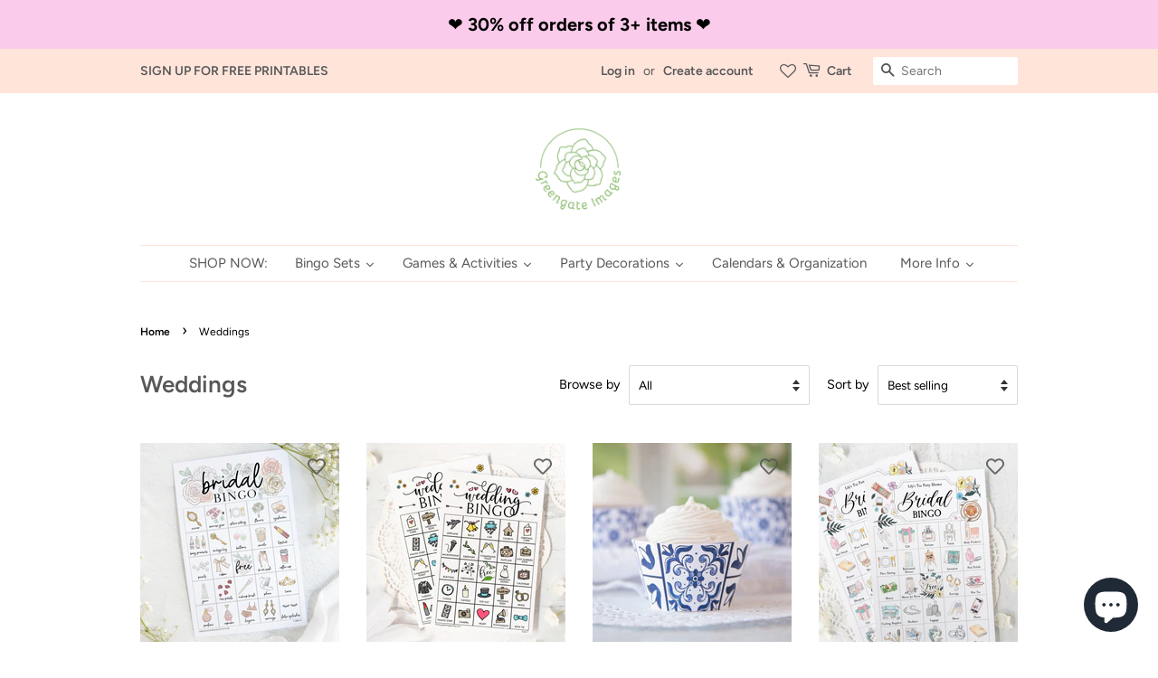

--- FILE ---
content_type: text/html; charset=utf-8
request_url: https://greengateimages.com/collections/weddings
body_size: 43024
content:
<!doctype html>
<html class="no-js" lang="en">
<head>










  <!-- Basic page needs ================================================== -->
  <meta charset="utf-8">
  <meta http-equiv="X-UA-Compatible" content="IE=edge,chrome=1">

  
  <link rel="shortcut icon" href="//greengateimages.com/cdn/shop/files/Greengate_Images_black_white_32x32.png?v=1637193968" type="image/png" />
  

  <!-- Title and description ================================================== -->
  <title>
  Weddings &ndash; Greengate Images
  </title>

  

  <!-- Social meta ================================================== -->
  <!-- /snippets/social-meta-tags.liquid -->




<meta property="og:site_name" content="Greengate Images">
<meta property="og:url" content="https://greengateimages.com/collections/weddings">
<meta property="og:title" content="Weddings">
<meta property="og:type" content="product.group">
<meta property="og:description" content="Printables for home and celebration. Instant digital downloads.">

<meta property="og:image" content="http://greengateimages.com/cdn/shop/collections/spring2_1200x1200.jpg?v=1645650163">
<meta property="og:image:secure_url" content="https://greengateimages.com/cdn/shop/collections/spring2_1200x1200.jpg?v=1645650163">


<meta name="twitter:card" content="summary_large_image">
<meta name="twitter:title" content="Weddings">
<meta name="twitter:description" content="Printables for home and celebration. Instant digital downloads.">


  <!-- Helpers ================================================== -->
  <link rel="canonical" href="https://greengateimages.com/collections/weddings">
  <meta name="viewport" content="width=device-width,initial-scale=1">
  <meta name="theme-color" content="#91c076">

  <!-- CSS ================================================== -->
  <link href="//greengateimages.com/cdn/shop/t/3/assets/timber.scss.css?v=39632387110319292011761971573" rel="stylesheet" type="text/css" media="all" />
  <link href="//greengateimages.com/cdn/shop/t/3/assets/theme.scss.css?v=49514216868516051581761971573" rel="stylesheet" type="text/css" media="all" />
  <style data-shopify>
  :root {
    --color-body-text: #000000;
    --color-body: #ffffff;
  }
</style>


  <script>
    window.theme = window.theme || {};

    var theme = {
      strings: {
        addToCart: "Add to Cart",
        soldOut: "Sold Out",
        unavailable: "Make a selection",
        zoomClose: "Close (Esc)",
        zoomPrev: "Previous (Left arrow key)",
        zoomNext: "Next (Right arrow key)",
        addressError: "Error looking up that address",
        addressNoResults: "No results for that address",
        addressQueryLimit: "You have exceeded the Google API usage limit. Consider upgrading to a \u003ca href=\"https:\/\/developers.google.com\/maps\/premium\/usage-limits\"\u003ePremium Plan\u003c\/a\u003e.",
        authError: "There was a problem authenticating your Google Maps API Key."
      },
      settings: {
        // Adding some settings to allow the editor to update correctly when they are changed
        enableWideLayout: false,
        typeAccentTransform: false,
        typeAccentSpacing: false,
        baseFontSize: '16px',
        headerBaseFontSize: '26px',
        accentFontSize: '15px'
      },
      variables: {
        mediaQueryMedium: 'screen and (max-width: 768px)',
        bpSmall: false
      },
      moneyFormat: "${{amount}}"
    };theme.breadcrumbs = {
        collection: {
          title: "Weddings",
          link: "https://greengateimages.com/collections/weddings"
        }
      };
      sessionStorage.setItem("breadcrumb", JSON.stringify(theme.breadcrumbs.collection));document.documentElement.className = document.documentElement.className.replace('no-js', 'supports-js');
  </script>

  <!-- Header hook for plugins ================================================== -->
  <script>window.performance && window.performance.mark && window.performance.mark('shopify.content_for_header.start');</script><meta name="facebook-domain-verification" content="c0vz4dl9e6qrpkxrjx2ik142yny2xw">
<meta name="facebook-domain-verification" content="o5rvl6e4uec0k8zwbtg9yxjtx1bsjh">
<meta name="google-site-verification" content="x4xUvC7n5EkJytBrb_55NG6njjB4tdyEZa8JQ4MRA3w">
<meta id="shopify-digital-wallet" name="shopify-digital-wallet" content="/57893093532/digital_wallets/dialog">
<meta name="shopify-checkout-api-token" content="acd400b4092f8914caaa39164a7ff473">
<meta id="in-context-paypal-metadata" data-shop-id="57893093532" data-venmo-supported="false" data-environment="production" data-locale="en_US" data-paypal-v4="true" data-currency="USD">
<link rel="alternate" type="application/atom+xml" title="Feed" href="/collections/weddings.atom" />
<link rel="next" href="/collections/weddings?page=2">
<link rel="alternate" type="application/json+oembed" href="https://greengateimages.com/collections/weddings.oembed">
<script async="async" src="/checkouts/internal/preloads.js?locale=en-US"></script>
<link rel="preconnect" href="https://shop.app" crossorigin="anonymous">
<script async="async" src="https://shop.app/checkouts/internal/preloads.js?locale=en-US&shop_id=57893093532" crossorigin="anonymous"></script>
<script id="apple-pay-shop-capabilities" type="application/json">{"shopId":57893093532,"countryCode":"US","currencyCode":"USD","merchantCapabilities":["supports3DS"],"merchantId":"gid:\/\/shopify\/Shop\/57893093532","merchantName":"Greengate Images","requiredBillingContactFields":["postalAddress","email"],"requiredShippingContactFields":["postalAddress","email"],"shippingType":"shipping","supportedNetworks":["visa","masterCard","amex","discover","elo","jcb"],"total":{"type":"pending","label":"Greengate Images","amount":"1.00"},"shopifyPaymentsEnabled":true,"supportsSubscriptions":true}</script>
<script id="shopify-features" type="application/json">{"accessToken":"acd400b4092f8914caaa39164a7ff473","betas":["rich-media-storefront-analytics"],"domain":"greengateimages.com","predictiveSearch":true,"shopId":57893093532,"locale":"en"}</script>
<script>var Shopify = Shopify || {};
Shopify.shop = "greengate-images.myshopify.com";
Shopify.locale = "en";
Shopify.currency = {"active":"USD","rate":"1.0"};
Shopify.country = "US";
Shopify.theme = {"name":"Minimal","id":127126339740,"schema_name":"Minimal","schema_version":"12.6.1","theme_store_id":380,"role":"main"};
Shopify.theme.handle = "null";
Shopify.theme.style = {"id":null,"handle":null};
Shopify.cdnHost = "greengateimages.com/cdn";
Shopify.routes = Shopify.routes || {};
Shopify.routes.root = "/";</script>
<script type="module">!function(o){(o.Shopify=o.Shopify||{}).modules=!0}(window);</script>
<script>!function(o){function n(){var o=[];function n(){o.push(Array.prototype.slice.apply(arguments))}return n.q=o,n}var t=o.Shopify=o.Shopify||{};t.loadFeatures=n(),t.autoloadFeatures=n()}(window);</script>
<script>
  window.ShopifyPay = window.ShopifyPay || {};
  window.ShopifyPay.apiHost = "shop.app\/pay";
  window.ShopifyPay.redirectState = null;
</script>
<script id="shop-js-analytics" type="application/json">{"pageType":"collection"}</script>
<script defer="defer" async type="module" src="//greengateimages.com/cdn/shopifycloud/shop-js/modules/v2/client.init-shop-cart-sync_BT-GjEfc.en.esm.js"></script>
<script defer="defer" async type="module" src="//greengateimages.com/cdn/shopifycloud/shop-js/modules/v2/chunk.common_D58fp_Oc.esm.js"></script>
<script defer="defer" async type="module" src="//greengateimages.com/cdn/shopifycloud/shop-js/modules/v2/chunk.modal_xMitdFEc.esm.js"></script>
<script type="module">
  await import("//greengateimages.com/cdn/shopifycloud/shop-js/modules/v2/client.init-shop-cart-sync_BT-GjEfc.en.esm.js");
await import("//greengateimages.com/cdn/shopifycloud/shop-js/modules/v2/chunk.common_D58fp_Oc.esm.js");
await import("//greengateimages.com/cdn/shopifycloud/shop-js/modules/v2/chunk.modal_xMitdFEc.esm.js");

  window.Shopify.SignInWithShop?.initShopCartSync?.({"fedCMEnabled":true,"windoidEnabled":true});

</script>
<script>
  window.Shopify = window.Shopify || {};
  if (!window.Shopify.featureAssets) window.Shopify.featureAssets = {};
  window.Shopify.featureAssets['shop-js'] = {"shop-cart-sync":["modules/v2/client.shop-cart-sync_DZOKe7Ll.en.esm.js","modules/v2/chunk.common_D58fp_Oc.esm.js","modules/v2/chunk.modal_xMitdFEc.esm.js"],"init-fed-cm":["modules/v2/client.init-fed-cm_B6oLuCjv.en.esm.js","modules/v2/chunk.common_D58fp_Oc.esm.js","modules/v2/chunk.modal_xMitdFEc.esm.js"],"shop-cash-offers":["modules/v2/client.shop-cash-offers_D2sdYoxE.en.esm.js","modules/v2/chunk.common_D58fp_Oc.esm.js","modules/v2/chunk.modal_xMitdFEc.esm.js"],"shop-login-button":["modules/v2/client.shop-login-button_QeVjl5Y3.en.esm.js","modules/v2/chunk.common_D58fp_Oc.esm.js","modules/v2/chunk.modal_xMitdFEc.esm.js"],"pay-button":["modules/v2/client.pay-button_DXTOsIq6.en.esm.js","modules/v2/chunk.common_D58fp_Oc.esm.js","modules/v2/chunk.modal_xMitdFEc.esm.js"],"shop-button":["modules/v2/client.shop-button_DQZHx9pm.en.esm.js","modules/v2/chunk.common_D58fp_Oc.esm.js","modules/v2/chunk.modal_xMitdFEc.esm.js"],"avatar":["modules/v2/client.avatar_BTnouDA3.en.esm.js"],"init-windoid":["modules/v2/client.init-windoid_CR1B-cfM.en.esm.js","modules/v2/chunk.common_D58fp_Oc.esm.js","modules/v2/chunk.modal_xMitdFEc.esm.js"],"init-shop-for-new-customer-accounts":["modules/v2/client.init-shop-for-new-customer-accounts_C_vY_xzh.en.esm.js","modules/v2/client.shop-login-button_QeVjl5Y3.en.esm.js","modules/v2/chunk.common_D58fp_Oc.esm.js","modules/v2/chunk.modal_xMitdFEc.esm.js"],"init-shop-email-lookup-coordinator":["modules/v2/client.init-shop-email-lookup-coordinator_BI7n9ZSv.en.esm.js","modules/v2/chunk.common_D58fp_Oc.esm.js","modules/v2/chunk.modal_xMitdFEc.esm.js"],"init-shop-cart-sync":["modules/v2/client.init-shop-cart-sync_BT-GjEfc.en.esm.js","modules/v2/chunk.common_D58fp_Oc.esm.js","modules/v2/chunk.modal_xMitdFEc.esm.js"],"shop-toast-manager":["modules/v2/client.shop-toast-manager_DiYdP3xc.en.esm.js","modules/v2/chunk.common_D58fp_Oc.esm.js","modules/v2/chunk.modal_xMitdFEc.esm.js"],"init-customer-accounts":["modules/v2/client.init-customer-accounts_D9ZNqS-Q.en.esm.js","modules/v2/client.shop-login-button_QeVjl5Y3.en.esm.js","modules/v2/chunk.common_D58fp_Oc.esm.js","modules/v2/chunk.modal_xMitdFEc.esm.js"],"init-customer-accounts-sign-up":["modules/v2/client.init-customer-accounts-sign-up_iGw4briv.en.esm.js","modules/v2/client.shop-login-button_QeVjl5Y3.en.esm.js","modules/v2/chunk.common_D58fp_Oc.esm.js","modules/v2/chunk.modal_xMitdFEc.esm.js"],"shop-follow-button":["modules/v2/client.shop-follow-button_CqMgW2wH.en.esm.js","modules/v2/chunk.common_D58fp_Oc.esm.js","modules/v2/chunk.modal_xMitdFEc.esm.js"],"checkout-modal":["modules/v2/client.checkout-modal_xHeaAweL.en.esm.js","modules/v2/chunk.common_D58fp_Oc.esm.js","modules/v2/chunk.modal_xMitdFEc.esm.js"],"shop-login":["modules/v2/client.shop-login_D91U-Q7h.en.esm.js","modules/v2/chunk.common_D58fp_Oc.esm.js","modules/v2/chunk.modal_xMitdFEc.esm.js"],"lead-capture":["modules/v2/client.lead-capture_BJmE1dJe.en.esm.js","modules/v2/chunk.common_D58fp_Oc.esm.js","modules/v2/chunk.modal_xMitdFEc.esm.js"],"payment-terms":["modules/v2/client.payment-terms_Ci9AEqFq.en.esm.js","modules/v2/chunk.common_D58fp_Oc.esm.js","modules/v2/chunk.modal_xMitdFEc.esm.js"]};
</script>
<script>(function() {
  var isLoaded = false;
  function asyncLoad() {
    if (isLoaded) return;
    isLoaded = true;
    var urls = ["https:\/\/wishlisthero-assets.revampco.com\/store-front\/bundle2.js?shop=greengate-images.myshopify.com","https:\/\/wishlisthero-assets.revampco.com\/store-front\/bundle2.js?shop=greengate-images.myshopify.com","https:\/\/wishlisthero-assets.revampco.com\/store-front\/bundle2.js?shop=greengate-images.myshopify.com","https:\/\/wishlisthero-assets.revampco.com\/store-front\/bundle2.js?shop=greengate-images.myshopify.com","https:\/\/wishlisthero-assets.revampco.com\/store-front\/bundle2.js?shop=greengate-images.myshopify.com"];
    for (var i = 0; i < urls.length; i++) {
      var s = document.createElement('script');
      s.type = 'text/javascript';
      s.async = true;
      s.src = urls[i];
      var x = document.getElementsByTagName('script')[0];
      x.parentNode.insertBefore(s, x);
    }
  };
  if(window.attachEvent) {
    window.attachEvent('onload', asyncLoad);
  } else {
    window.addEventListener('load', asyncLoad, false);
  }
})();</script>
<script id="__st">var __st={"a":57893093532,"offset":-28800,"reqid":"09c36780-d2de-43e3-a2bd-ce9c9e7e193d-1769181617","pageurl":"greengateimages.com\/collections\/weddings","u":"3f5e5c94582d","p":"collection","rtyp":"collection","rid":282963050652};</script>
<script>window.ShopifyPaypalV4VisibilityTracking = true;</script>
<script id="captcha-bootstrap">!function(){'use strict';const t='contact',e='account',n='new_comment',o=[[t,t],['blogs',n],['comments',n],[t,'customer']],c=[[e,'customer_login'],[e,'guest_login'],[e,'recover_customer_password'],[e,'create_customer']],r=t=>t.map((([t,e])=>`form[action*='/${t}']:not([data-nocaptcha='true']) input[name='form_type'][value='${e}']`)).join(','),a=t=>()=>t?[...document.querySelectorAll(t)].map((t=>t.form)):[];function s(){const t=[...o],e=r(t);return a(e)}const i='password',u='form_key',d=['recaptcha-v3-token','g-recaptcha-response','h-captcha-response',i],f=()=>{try{return window.sessionStorage}catch{return}},m='__shopify_v',_=t=>t.elements[u];function p(t,e,n=!1){try{const o=window.sessionStorage,c=JSON.parse(o.getItem(e)),{data:r}=function(t){const{data:e,action:n}=t;return t[m]||n?{data:e,action:n}:{data:t,action:n}}(c);for(const[e,n]of Object.entries(r))t.elements[e]&&(t.elements[e].value=n);n&&o.removeItem(e)}catch(o){console.error('form repopulation failed',{error:o})}}const l='form_type',E='cptcha';function T(t){t.dataset[E]=!0}const w=window,h=w.document,L='Shopify',v='ce_forms',y='captcha';let A=!1;((t,e)=>{const n=(g='f06e6c50-85a8-45c8-87d0-21a2b65856fe',I='https://cdn.shopify.com/shopifycloud/storefront-forms-hcaptcha/ce_storefront_forms_captcha_hcaptcha.v1.5.2.iife.js',D={infoText:'Protected by hCaptcha',privacyText:'Privacy',termsText:'Terms'},(t,e,n)=>{const o=w[L][v],c=o.bindForm;if(c)return c(t,g,e,D).then(n);var r;o.q.push([[t,g,e,D],n]),r=I,A||(h.body.append(Object.assign(h.createElement('script'),{id:'captcha-provider',async:!0,src:r})),A=!0)});var g,I,D;w[L]=w[L]||{},w[L][v]=w[L][v]||{},w[L][v].q=[],w[L][y]=w[L][y]||{},w[L][y].protect=function(t,e){n(t,void 0,e),T(t)},Object.freeze(w[L][y]),function(t,e,n,w,h,L){const[v,y,A,g]=function(t,e,n){const i=e?o:[],u=t?c:[],d=[...i,...u],f=r(d),m=r(i),_=r(d.filter((([t,e])=>n.includes(e))));return[a(f),a(m),a(_),s()]}(w,h,L),I=t=>{const e=t.target;return e instanceof HTMLFormElement?e:e&&e.form},D=t=>v().includes(t);t.addEventListener('submit',(t=>{const e=I(t);if(!e)return;const n=D(e)&&!e.dataset.hcaptchaBound&&!e.dataset.recaptchaBound,o=_(e),c=g().includes(e)&&(!o||!o.value);(n||c)&&t.preventDefault(),c&&!n&&(function(t){try{if(!f())return;!function(t){const e=f();if(!e)return;const n=_(t);if(!n)return;const o=n.value;o&&e.removeItem(o)}(t);const e=Array.from(Array(32),(()=>Math.random().toString(36)[2])).join('');!function(t,e){_(t)||t.append(Object.assign(document.createElement('input'),{type:'hidden',name:u})),t.elements[u].value=e}(t,e),function(t,e){const n=f();if(!n)return;const o=[...t.querySelectorAll(`input[type='${i}']`)].map((({name:t})=>t)),c=[...d,...o],r={};for(const[a,s]of new FormData(t).entries())c.includes(a)||(r[a]=s);n.setItem(e,JSON.stringify({[m]:1,action:t.action,data:r}))}(t,e)}catch(e){console.error('failed to persist form',e)}}(e),e.submit())}));const S=(t,e)=>{t&&!t.dataset[E]&&(n(t,e.some((e=>e===t))),T(t))};for(const o of['focusin','change'])t.addEventListener(o,(t=>{const e=I(t);D(e)&&S(e,y())}));const B=e.get('form_key'),M=e.get(l),P=B&&M;t.addEventListener('DOMContentLoaded',(()=>{const t=y();if(P)for(const e of t)e.elements[l].value===M&&p(e,B);[...new Set([...A(),...v().filter((t=>'true'===t.dataset.shopifyCaptcha))])].forEach((e=>S(e,t)))}))}(h,new URLSearchParams(w.location.search),n,t,e,['guest_login'])})(!0,!0)}();</script>
<script integrity="sha256-4kQ18oKyAcykRKYeNunJcIwy7WH5gtpwJnB7kiuLZ1E=" data-source-attribution="shopify.loadfeatures" defer="defer" src="//greengateimages.com/cdn/shopifycloud/storefront/assets/storefront/load_feature-a0a9edcb.js" crossorigin="anonymous"></script>
<script crossorigin="anonymous" defer="defer" src="//greengateimages.com/cdn/shopifycloud/storefront/assets/shopify_pay/storefront-65b4c6d7.js?v=20250812"></script>
<script data-source-attribution="shopify.dynamic_checkout.dynamic.init">var Shopify=Shopify||{};Shopify.PaymentButton=Shopify.PaymentButton||{isStorefrontPortableWallets:!0,init:function(){window.Shopify.PaymentButton.init=function(){};var t=document.createElement("script");t.src="https://greengateimages.com/cdn/shopifycloud/portable-wallets/latest/portable-wallets.en.js",t.type="module",document.head.appendChild(t)}};
</script>
<script data-source-attribution="shopify.dynamic_checkout.buyer_consent">
  function portableWalletsHideBuyerConsent(e){var t=document.getElementById("shopify-buyer-consent"),n=document.getElementById("shopify-subscription-policy-button");t&&n&&(t.classList.add("hidden"),t.setAttribute("aria-hidden","true"),n.removeEventListener("click",e))}function portableWalletsShowBuyerConsent(e){var t=document.getElementById("shopify-buyer-consent"),n=document.getElementById("shopify-subscription-policy-button");t&&n&&(t.classList.remove("hidden"),t.removeAttribute("aria-hidden"),n.addEventListener("click",e))}window.Shopify?.PaymentButton&&(window.Shopify.PaymentButton.hideBuyerConsent=portableWalletsHideBuyerConsent,window.Shopify.PaymentButton.showBuyerConsent=portableWalletsShowBuyerConsent);
</script>
<script data-source-attribution="shopify.dynamic_checkout.cart.bootstrap">document.addEventListener("DOMContentLoaded",(function(){function t(){return document.querySelector("shopify-accelerated-checkout-cart, shopify-accelerated-checkout")}if(t())Shopify.PaymentButton.init();else{new MutationObserver((function(e,n){t()&&(Shopify.PaymentButton.init(),n.disconnect())})).observe(document.body,{childList:!0,subtree:!0})}}));
</script>
<script id='scb4127' type='text/javascript' async='' src='https://greengateimages.com/cdn/shopifycloud/privacy-banner/storefront-banner.js'></script><link id="shopify-accelerated-checkout-styles" rel="stylesheet" media="screen" href="https://greengateimages.com/cdn/shopifycloud/portable-wallets/latest/accelerated-checkout-backwards-compat.css" crossorigin="anonymous">
<style id="shopify-accelerated-checkout-cart">
        #shopify-buyer-consent {
  margin-top: 1em;
  display: inline-block;
  width: 100%;
}

#shopify-buyer-consent.hidden {
  display: none;
}

#shopify-subscription-policy-button {
  background: none;
  border: none;
  padding: 0;
  text-decoration: underline;
  font-size: inherit;
  cursor: pointer;
}

#shopify-subscription-policy-button::before {
  box-shadow: none;
}

      </style>
<link rel="stylesheet" media="screen" href="//greengateimages.com/cdn/shop/t/3/compiled_assets/styles.css?v=3961">
<script>window.performance && window.performance.mark && window.performance.mark('shopify.content_for_header.end');</script>

  <script src="//greengateimages.com/cdn/shop/t/3/assets/jquery-2.2.3.min.js?v=58211863146907186831637175838" type="text/javascript"></script>

  <script src="//greengateimages.com/cdn/shop/t/3/assets/lazysizes.min.js?v=155223123402716617051637175838" async="async"></script>

  
  

    <!-- Rule Script Start --><script>window.checkout = {"note":null,"attributes":{},"original_total_price":0,"total_price":0,"total_discount":0,"total_weight":0.0,"item_count":0,"items":[],"requires_shipping":false,"currency":"USD","items_subtotal_price":0,"cart_level_discount_applications":[],"checkout_charge_amount":0};window.price_format = "${{amount}}";</script><!-- Rule Script End -->
  
  <meta name="google-site-verification" content="x4xUvC7n5EkJytBrb_55NG6njjB4tdyEZa8JQ4MRA3w" />
  
   
<!-- Start of Judge.me Core -->
<link rel="dns-prefetch" href="https://cdn.judge.me/">
<script data-cfasync='false' class='jdgm-settings-script'>window.jdgmSettings={"pagination":5,"disable_web_reviews":false,"badge_no_review_text":"No reviews","badge_n_reviews_text":"{{ n }} review/reviews","badge_star_color":"#fde11e","hide_badge_preview_if_no_reviews":true,"badge_hide_text":false,"enforce_center_preview_badge":false,"widget_title":"Customer Reviews","widget_open_form_text":"Write a review","widget_close_form_text":"Cancel review","widget_refresh_page_text":"Refresh page","widget_summary_text":"Based on {{ number_of_reviews }} review/reviews","widget_no_review_text":"Be the first to write a review","widget_name_field_text":"Display name","widget_verified_name_field_text":"Verified Name (public)","widget_name_placeholder_text":"Display name","widget_required_field_error_text":"This field is required.","widget_email_field_text":"Email address","widget_verified_email_field_text":"Verified Email (private, can not be edited)","widget_email_placeholder_text":"Your email address","widget_email_field_error_text":"Please enter a valid email address.","widget_rating_field_text":"Rating","widget_review_title_field_text":"Review Title","widget_review_title_placeholder_text":"Give your review a title","widget_review_body_field_text":"Review content","widget_review_body_placeholder_text":"Start writing here...","widget_pictures_field_text":"Picture/Video (optional)","widget_submit_review_text":"Submit Review","widget_submit_verified_review_text":"Submit Verified Review","widget_submit_success_msg_with_auto_publish":"Thank you! Please refresh the page in a few moments to see your review. You can remove or edit your review by logging into \u003ca href='https://judge.me/login' target='_blank' rel='nofollow noopener'\u003eJudge.me\u003c/a\u003e","widget_submit_success_msg_no_auto_publish":"Thank you! Your review will be published as soon as it is approved by the shop admin. You can remove or edit your review by logging into \u003ca href='https://judge.me/login' target='_blank' rel='nofollow noopener'\u003eJudge.me\u003c/a\u003e","widget_show_default_reviews_out_of_total_text":"Showing {{ n_reviews_shown }} out of {{ n_reviews }} reviews.","widget_show_all_link_text":"Show all","widget_show_less_link_text":"Show less","widget_author_said_text":"{{ reviewer_name }} said:","widget_days_text":"{{ n }} days ago","widget_weeks_text":"{{ n }} week/weeks ago","widget_months_text":"{{ n }} month/months ago","widget_years_text":"{{ n }} year/years ago","widget_yesterday_text":"Yesterday","widget_today_text":"Today","widget_replied_text":"\u003e\u003e {{ shop_name }} replied:","widget_read_more_text":"Read more","widget_reviewer_name_as_initial":"last_initial","widget_rating_filter_color":"","widget_rating_filter_see_all_text":"See all reviews","widget_sorting_most_recent_text":"Most Recent","widget_sorting_highest_rating_text":"Highest Rating","widget_sorting_lowest_rating_text":"Lowest Rating","widget_sorting_with_pictures_text":"Only Pictures","widget_sorting_most_helpful_text":"Most Helpful","widget_open_question_form_text":"Ask a question","widget_reviews_subtab_text":"Reviews","widget_questions_subtab_text":"Questions","widget_question_label_text":"Question","widget_answer_label_text":"Answer","widget_question_placeholder_text":"Write your question here","widget_submit_question_text":"Submit Question","widget_question_submit_success_text":"Thank you for your question! We will notify you once it gets answered.","widget_star_color":"#fde11e","verified_badge_text":"Verified","verified_badge_bg_color":"","verified_badge_text_color":"","verified_badge_placement":"left-of-reviewer-name","widget_review_max_height":"","widget_hide_border":false,"widget_social_share":false,"widget_thumb":false,"widget_review_location_show":false,"widget_location_format":"state_only","all_reviews_include_out_of_store_products":true,"all_reviews_out_of_store_text":"(out of store)","all_reviews_pagination":100,"all_reviews_product_name_prefix_text":"about","enable_review_pictures":true,"enable_question_anwser":false,"widget_theme":"","review_date_format":"mm/dd/yyyy","default_sort_method":"most-recent","widget_product_reviews_subtab_text":"Product Reviews","widget_shop_reviews_subtab_text":"Shop Reviews","widget_other_products_reviews_text":"Reviews for other products","widget_store_reviews_subtab_text":"Store reviews","widget_no_store_reviews_text":"This store hasn't received any reviews yet","widget_web_restriction_product_reviews_text":"This product hasn't received any reviews yet","widget_no_items_text":"No items found","widget_show_more_text":"Show more","widget_write_a_store_review_text":"Write a Store Review","widget_other_languages_heading":"Reviews in Other Languages","widget_translate_review_text":"Translate review to {{ language }}","widget_translating_review_text":"Translating...","widget_show_original_translation_text":"Show original ({{ language }})","widget_translate_review_failed_text":"Review couldn't be translated.","widget_translate_review_retry_text":"Retry","widget_translate_review_try_again_later_text":"Try again later","show_product_url_for_grouped_product":false,"widget_sorting_pictures_first_text":"Pictures First","show_pictures_on_all_rev_page_mobile":false,"show_pictures_on_all_rev_page_desktop":false,"floating_tab_hide_mobile_install_preference":false,"floating_tab_button_name":"★ Reviews","floating_tab_title":"Let customers speak for us","floating_tab_button_color":"","floating_tab_button_background_color":"","floating_tab_url":"","floating_tab_url_enabled":false,"floating_tab_tab_style":"text","all_reviews_text_badge_text":"Customers rate us {{ shop.metafields.judgeme.all_reviews_rating | round: 1 }}/5 based on {{ shop.metafields.judgeme.all_reviews_count }} reviews.","all_reviews_text_badge_text_branded_style":"{{ shop.metafields.judgeme.all_reviews_rating | round: 1 }} out of 5 stars based on {{ shop.metafields.judgeme.all_reviews_count }} reviews","is_all_reviews_text_badge_a_link":false,"show_stars_for_all_reviews_text_badge":false,"all_reviews_text_badge_url":"","all_reviews_text_style":"text","all_reviews_text_color_style":"judgeme_brand_color","all_reviews_text_color":"#108474","all_reviews_text_show_jm_brand":true,"featured_carousel_show_header":true,"featured_carousel_title":"Here's what customers are saying...","testimonials_carousel_title":"Customers are saying","videos_carousel_title":"Real customer stories","cards_carousel_title":"Customers are saying","featured_carousel_count_text":"from {{ n }} reviews","featured_carousel_add_link_to_all_reviews_page":false,"featured_carousel_url":"","featured_carousel_show_images":true,"featured_carousel_autoslide_interval":20,"featured_carousel_arrows_on_the_sides":false,"featured_carousel_height":250,"featured_carousel_width":100,"featured_carousel_image_size":0,"featured_carousel_image_height":300,"featured_carousel_arrow_color":"#eeeeee","verified_count_badge_style":"vintage","verified_count_badge_orientation":"horizontal","verified_count_badge_color_style":"judgeme_brand_color","verified_count_badge_color":"#108474","is_verified_count_badge_a_link":false,"verified_count_badge_url":"","verified_count_badge_show_jm_brand":true,"widget_rating_preset_default":5,"widget_first_sub_tab":"product-reviews","widget_show_histogram":true,"widget_histogram_use_custom_color":false,"widget_pagination_use_custom_color":false,"widget_star_use_custom_color":true,"widget_verified_badge_use_custom_color":false,"widget_write_review_use_custom_color":false,"picture_reminder_submit_button":"Upload Pictures","enable_review_videos":false,"mute_video_by_default":false,"widget_sorting_videos_first_text":"Videos First","widget_review_pending_text":"Pending","featured_carousel_items_for_large_screen":3,"social_share_options_order":"Facebook,Twitter","remove_microdata_snippet":false,"disable_json_ld":false,"enable_json_ld_products":false,"preview_badge_show_question_text":false,"preview_badge_no_question_text":"No questions","preview_badge_n_question_text":"{{ number_of_questions }} question/questions","qa_badge_show_icon":false,"qa_badge_position":"same-row","remove_judgeme_branding":true,"widget_add_search_bar":false,"widget_search_bar_placeholder":"Search","widget_sorting_verified_only_text":"Verified only","featured_carousel_theme":"gallery","featured_carousel_show_rating":true,"featured_carousel_show_title":false,"featured_carousel_show_body":true,"featured_carousel_show_date":false,"featured_carousel_show_reviewer":false,"featured_carousel_show_product":false,"featured_carousel_header_background_color":"#108474","featured_carousel_header_text_color":"#ffffff","featured_carousel_name_product_separator":"reviewed","featured_carousel_full_star_background":"#108474","featured_carousel_empty_star_background":"#dadada","featured_carousel_vertical_theme_background":"#f9fafb","featured_carousel_verified_badge_enable":false,"featured_carousel_verified_badge_color":"#91C076","featured_carousel_border_style":"round","featured_carousel_review_line_length_limit":3,"featured_carousel_more_reviews_button_text":"Read more reviews","featured_carousel_view_product_button_text":"View product","all_reviews_page_load_reviews_on":"scroll","all_reviews_page_load_more_text":"Load More Reviews","disable_fb_tab_reviews":false,"enable_ajax_cdn_cache":false,"widget_public_name_text":"displayed publicly like","default_reviewer_name":"John Smith","default_reviewer_name_has_non_latin":true,"widget_reviewer_anonymous":"Anonymous","medals_widget_title":"Judge.me Review Medals","medals_widget_background_color":"#f9fafb","medals_widget_position":"footer_all_pages","medals_widget_border_color":"#f9fafb","medals_widget_verified_text_position":"left","medals_widget_use_monochromatic_version":false,"medals_widget_elements_color":"#108474","show_reviewer_avatar":true,"widget_invalid_yt_video_url_error_text":"Not a YouTube video URL","widget_max_length_field_error_text":"Please enter no more than {0} characters.","widget_show_country_flag":false,"widget_show_collected_via_shop_app":true,"widget_verified_by_shop_badge_style":"light","widget_verified_by_shop_text":"Verified by Shop","widget_show_photo_gallery":false,"widget_load_with_code_splitting":true,"widget_ugc_install_preference":false,"widget_ugc_title":"Made by us, Shared by you","widget_ugc_subtitle":"Tag us to see your picture featured in our page","widget_ugc_arrows_color":"#ffffff","widget_ugc_primary_button_text":"Buy Now","widget_ugc_primary_button_background_color":"#108474","widget_ugc_primary_button_text_color":"#ffffff","widget_ugc_primary_button_border_width":"0","widget_ugc_primary_button_border_style":"none","widget_ugc_primary_button_border_color":"#108474","widget_ugc_primary_button_border_radius":"25","widget_ugc_secondary_button_text":"Load More","widget_ugc_secondary_button_background_color":"#ffffff","widget_ugc_secondary_button_text_color":"#108474","widget_ugc_secondary_button_border_width":"2","widget_ugc_secondary_button_border_style":"solid","widget_ugc_secondary_button_border_color":"#108474","widget_ugc_secondary_button_border_radius":"25","widget_ugc_reviews_button_text":"View Reviews","widget_ugc_reviews_button_background_color":"#ffffff","widget_ugc_reviews_button_text_color":"#108474","widget_ugc_reviews_button_border_width":"2","widget_ugc_reviews_button_border_style":"solid","widget_ugc_reviews_button_border_color":"#108474","widget_ugc_reviews_button_border_radius":"25","widget_ugc_reviews_button_link_to":"judgeme-reviews-page","widget_ugc_show_post_date":true,"widget_ugc_max_width":"800","widget_rating_metafield_value_type":true,"widget_primary_color":"#108474","widget_enable_secondary_color":false,"widget_secondary_color":"#edf5f5","widget_summary_average_rating_text":"{{ average_rating }} out of 5","widget_media_grid_title":"Customer photos \u0026 videos","widget_media_grid_see_more_text":"See more","widget_round_style":false,"widget_show_product_medals":true,"widget_verified_by_judgeme_text":"Verified by Judge.me","widget_show_store_medals":true,"widget_verified_by_judgeme_text_in_store_medals":"Verified by Judge.me","widget_media_field_exceed_quantity_message":"Sorry, we can only accept {{ max_media }} for one review.","widget_media_field_exceed_limit_message":"{{ file_name }} is too large, please select a {{ media_type }} less than {{ size_limit }}MB.","widget_review_submitted_text":"Review Submitted!","widget_question_submitted_text":"Question Submitted!","widget_close_form_text_question":"Cancel","widget_write_your_answer_here_text":"Write your answer here","widget_enabled_branded_link":true,"widget_show_collected_by_judgeme":true,"widget_reviewer_name_color":"","widget_write_review_text_color":"","widget_write_review_bg_color":"","widget_collected_by_judgeme_text":"collected by Judge.me","widget_pagination_type":"standard","widget_load_more_text":"Load More","widget_load_more_color":"#108474","widget_full_review_text":"Full Review","widget_read_more_reviews_text":"Read More Reviews","widget_read_questions_text":"Read Questions","widget_questions_and_answers_text":"Questions \u0026 Answers","widget_verified_by_text":"Verified by","widget_verified_text":"Verified","widget_number_of_reviews_text":"{{ number_of_reviews }} reviews","widget_back_button_text":"Back","widget_next_button_text":"Next","widget_custom_forms_filter_button":"Filters","custom_forms_style":"vertical","widget_show_review_information":false,"how_reviews_are_collected":"How reviews are collected?","widget_show_review_keywords":false,"widget_gdpr_statement":"How we use your data: We'll only contact you about the review you left, and only if necessary. By submitting your review, you agree to Judge.me's \u003ca href='https://judge.me/terms' target='_blank' rel='nofollow noopener'\u003eterms\u003c/a\u003e, \u003ca href='https://judge.me/privacy' target='_blank' rel='nofollow noopener'\u003eprivacy\u003c/a\u003e and \u003ca href='https://judge.me/content-policy' target='_blank' rel='nofollow noopener'\u003econtent\u003c/a\u003e policies.","widget_multilingual_sorting_enabled":false,"widget_translate_review_content_enabled":false,"widget_translate_review_content_method":"manual","popup_widget_review_selection":"automatically_with_pictures","popup_widget_round_border_style":true,"popup_widget_show_title":true,"popup_widget_show_body":true,"popup_widget_show_reviewer":false,"popup_widget_show_product":true,"popup_widget_show_pictures":true,"popup_widget_use_review_picture":true,"popup_widget_show_on_home_page":true,"popup_widget_show_on_product_page":true,"popup_widget_show_on_collection_page":true,"popup_widget_show_on_cart_page":true,"popup_widget_position":"bottom_left","popup_widget_first_review_delay":5,"popup_widget_duration":5,"popup_widget_interval":5,"popup_widget_review_count":5,"popup_widget_hide_on_mobile":true,"review_snippet_widget_round_border_style":true,"review_snippet_widget_card_color":"#FFFFFF","review_snippet_widget_slider_arrows_background_color":"#FFFFFF","review_snippet_widget_slider_arrows_color":"#000000","review_snippet_widget_star_color":"#108474","show_product_variant":false,"all_reviews_product_variant_label_text":"Variant: ","widget_show_verified_branding":false,"widget_ai_summary_title":"Customers say","widget_ai_summary_disclaimer":"AI-powered review summary based on recent customer reviews","widget_show_ai_summary":false,"widget_show_ai_summary_bg":false,"widget_show_review_title_input":true,"redirect_reviewers_invited_via_email":"review_widget","request_store_review_after_product_review":false,"request_review_other_products_in_order":false,"review_form_color_scheme":"default","review_form_corner_style":"square","review_form_star_color":{},"review_form_text_color":"#333333","review_form_background_color":"#ffffff","review_form_field_background_color":"#fafafa","review_form_button_color":{},"review_form_button_text_color":"#ffffff","review_form_modal_overlay_color":"#000000","review_content_screen_title_text":"How would you rate this product?","review_content_introduction_text":"We would love it if you would share a bit about your experience.","store_review_form_title_text":"How would you rate this store?","store_review_form_introduction_text":"We would love it if you would share a bit about your experience.","show_review_guidance_text":true,"one_star_review_guidance_text":"Poor","five_star_review_guidance_text":"Great","customer_information_screen_title_text":"About you","customer_information_introduction_text":"Please tell us more about you.","custom_questions_screen_title_text":"Your experience in more detail","custom_questions_introduction_text":"Here are a few questions to help us understand more about your experience.","review_submitted_screen_title_text":"Thanks for your review!","review_submitted_screen_thank_you_text":"We are processing it and it will appear on the store soon.","review_submitted_screen_email_verification_text":"Please confirm your email by clicking the link we just sent you. This helps us keep reviews authentic.","review_submitted_request_store_review_text":"Would you like to share your experience of shopping with us?","review_submitted_review_other_products_text":"Would you like to review these products?","store_review_screen_title_text":"Would you like to share your experience of shopping with us?","store_review_introduction_text":"We value your feedback and use it to improve. Please share any thoughts or suggestions you have.","reviewer_media_screen_title_picture_text":"Share a picture","reviewer_media_introduction_picture_text":"Upload a photo to support your review.","reviewer_media_screen_title_video_text":"Share a video","reviewer_media_introduction_video_text":"Upload a video to support your review.","reviewer_media_screen_title_picture_or_video_text":"Share a picture or video","reviewer_media_introduction_picture_or_video_text":"Upload a photo or video to support your review.","reviewer_media_youtube_url_text":"Paste your Youtube URL here","advanced_settings_next_step_button_text":"Next","advanced_settings_close_review_button_text":"Close","modal_write_review_flow":false,"write_review_flow_required_text":"Required","write_review_flow_privacy_message_text":"We respect your privacy.","write_review_flow_anonymous_text":"Post review as anonymous","write_review_flow_visibility_text":"This won't be visible to other customers.","write_review_flow_multiple_selection_help_text":"Select as many as you like","write_review_flow_single_selection_help_text":"Select one option","write_review_flow_required_field_error_text":"This field is required","write_review_flow_invalid_email_error_text":"Please enter a valid email address","write_review_flow_max_length_error_text":"Max. {{ max_length }} characters.","write_review_flow_media_upload_text":"\u003cb\u003eClick to upload\u003c/b\u003e or drag and drop","write_review_flow_gdpr_statement":"We'll only contact you about your review if necessary. By submitting your review, you agree to our \u003ca href='https://judge.me/terms' target='_blank' rel='nofollow noopener'\u003eterms and conditions\u003c/a\u003e and \u003ca href='https://judge.me/privacy' target='_blank' rel='nofollow noopener'\u003eprivacy policy\u003c/a\u003e.","rating_only_reviews_enabled":false,"show_negative_reviews_help_screen":false,"new_review_flow_help_screen_rating_threshold":3,"negative_review_resolution_screen_title_text":"Tell us more","negative_review_resolution_text":"Your experience matters to us. If there were issues with your purchase, we're here to help. Feel free to reach out to us, we'd love the opportunity to make things right.","negative_review_resolution_button_text":"Contact us","negative_review_resolution_proceed_with_review_text":"Leave a review","negative_review_resolution_subject":"Issue with purchase from {{ shop_name }}.{{ order_name }}","preview_badge_collection_page_install_status":false,"widget_review_custom_css":"","preview_badge_custom_css":"","preview_badge_stars_count":"5-stars","featured_carousel_custom_css":"","floating_tab_custom_css":"","all_reviews_widget_custom_css":"","medals_widget_custom_css":"","verified_badge_custom_css":"","all_reviews_text_custom_css":"","transparency_badges_collected_via_store_invite":false,"transparency_badges_from_another_provider":false,"transparency_badges_collected_from_store_visitor":false,"transparency_badges_collected_by_verified_review_provider":false,"transparency_badges_earned_reward":false,"transparency_badges_collected_via_store_invite_text":"Review collected via store invitation","transparency_badges_from_another_provider_text":"Review collected from another provider","transparency_badges_collected_from_store_visitor_text":"Review collected from a store visitor","transparency_badges_written_in_google_text":"Review written in Google","transparency_badges_written_in_etsy_text":"Review written in Etsy","transparency_badges_written_in_shop_app_text":"Review written in Shop App","transparency_badges_earned_reward_text":"Review earned a reward for future purchase","product_review_widget_per_page":10,"widget_store_review_label_text":"Review about the store","checkout_comment_extension_title_on_product_page":"Customer Comments","checkout_comment_extension_num_latest_comment_show":5,"checkout_comment_extension_format":"name_and_timestamp","checkout_comment_customer_name":"last_initial","checkout_comment_comment_notification":true,"preview_badge_collection_page_install_preference":true,"preview_badge_home_page_install_preference":false,"preview_badge_product_page_install_preference":true,"review_widget_install_preference":"","review_carousel_install_preference":true,"floating_reviews_tab_install_preference":"none","verified_reviews_count_badge_install_preference":false,"all_reviews_text_install_preference":false,"review_widget_best_location":true,"judgeme_medals_install_preference":false,"review_widget_revamp_enabled":false,"review_widget_qna_enabled":false,"review_widget_header_theme":"minimal","review_widget_widget_title_enabled":true,"review_widget_header_text_size":"medium","review_widget_header_text_weight":"regular","review_widget_average_rating_style":"compact","review_widget_bar_chart_enabled":true,"review_widget_bar_chart_type":"numbers","review_widget_bar_chart_style":"standard","review_widget_expanded_media_gallery_enabled":false,"review_widget_reviews_section_theme":"standard","review_widget_image_style":"thumbnails","review_widget_review_image_ratio":"square","review_widget_stars_size":"medium","review_widget_verified_badge":"standard_text","review_widget_review_title_text_size":"medium","review_widget_review_text_size":"medium","review_widget_review_text_length":"medium","review_widget_number_of_columns_desktop":3,"review_widget_carousel_transition_speed":5,"review_widget_custom_questions_answers_display":"always","review_widget_button_text_color":"#FFFFFF","review_widget_text_color":"#000000","review_widget_lighter_text_color":"#7B7B7B","review_widget_corner_styling":"soft","review_widget_review_word_singular":"review","review_widget_review_word_plural":"reviews","review_widget_voting_label":"Helpful?","review_widget_shop_reply_label":"Reply from {{ shop_name }}:","review_widget_filters_title":"Filters","qna_widget_question_word_singular":"Question","qna_widget_question_word_plural":"Questions","qna_widget_answer_reply_label":"Answer from {{ answerer_name }}:","qna_content_screen_title_text":"Ask a question about this product","qna_widget_question_required_field_error_text":"Please enter your question.","qna_widget_flow_gdpr_statement":"We'll only contact you about your question if necessary. By submitting your question, you agree to our \u003ca href='https://judge.me/terms' target='_blank' rel='nofollow noopener'\u003eterms and conditions\u003c/a\u003e and \u003ca href='https://judge.me/privacy' target='_blank' rel='nofollow noopener'\u003eprivacy policy\u003c/a\u003e.","qna_widget_question_submitted_text":"Thanks for your question!","qna_widget_close_form_text_question":"Close","qna_widget_question_submit_success_text":"We’ll notify you by email when your question is answered.","all_reviews_widget_v2025_enabled":false,"all_reviews_widget_v2025_header_theme":"default","all_reviews_widget_v2025_widget_title_enabled":true,"all_reviews_widget_v2025_header_text_size":"medium","all_reviews_widget_v2025_header_text_weight":"regular","all_reviews_widget_v2025_average_rating_style":"compact","all_reviews_widget_v2025_bar_chart_enabled":true,"all_reviews_widget_v2025_bar_chart_type":"numbers","all_reviews_widget_v2025_bar_chart_style":"standard","all_reviews_widget_v2025_expanded_media_gallery_enabled":false,"all_reviews_widget_v2025_show_store_medals":true,"all_reviews_widget_v2025_show_photo_gallery":true,"all_reviews_widget_v2025_show_review_keywords":false,"all_reviews_widget_v2025_show_ai_summary":false,"all_reviews_widget_v2025_show_ai_summary_bg":false,"all_reviews_widget_v2025_add_search_bar":false,"all_reviews_widget_v2025_default_sort_method":"most-recent","all_reviews_widget_v2025_reviews_per_page":10,"all_reviews_widget_v2025_reviews_section_theme":"default","all_reviews_widget_v2025_image_style":"thumbnails","all_reviews_widget_v2025_review_image_ratio":"square","all_reviews_widget_v2025_stars_size":"medium","all_reviews_widget_v2025_verified_badge":"bold_badge","all_reviews_widget_v2025_review_title_text_size":"medium","all_reviews_widget_v2025_review_text_size":"medium","all_reviews_widget_v2025_review_text_length":"medium","all_reviews_widget_v2025_number_of_columns_desktop":3,"all_reviews_widget_v2025_carousel_transition_speed":5,"all_reviews_widget_v2025_custom_questions_answers_display":"always","all_reviews_widget_v2025_show_product_variant":false,"all_reviews_widget_v2025_show_reviewer_avatar":true,"all_reviews_widget_v2025_reviewer_name_as_initial":"","all_reviews_widget_v2025_review_location_show":false,"all_reviews_widget_v2025_location_format":"","all_reviews_widget_v2025_show_country_flag":false,"all_reviews_widget_v2025_verified_by_shop_badge_style":"light","all_reviews_widget_v2025_social_share":false,"all_reviews_widget_v2025_social_share_options_order":"Facebook,Twitter,LinkedIn,Pinterest","all_reviews_widget_v2025_pagination_type":"standard","all_reviews_widget_v2025_button_text_color":"#FFFFFF","all_reviews_widget_v2025_text_color":"#000000","all_reviews_widget_v2025_lighter_text_color":"#7B7B7B","all_reviews_widget_v2025_corner_styling":"soft","all_reviews_widget_v2025_title":"Customer reviews","all_reviews_widget_v2025_ai_summary_title":"Customers say about this store","all_reviews_widget_v2025_no_review_text":"Be the first to write a review","platform":"shopify","branding_url":"https://app.judge.me/reviews/stores/greengateimages.com","branding_text":"Powered by Judge.me","locale":"en","reply_name":"Greengate Images","widget_version":"3.0","footer":true,"autopublish":true,"review_dates":true,"enable_custom_form":false,"shop_use_review_site":true,"shop_locale":"en","enable_multi_locales_translations":false,"show_review_title_input":true,"review_verification_email_status":"always","can_be_branded":true,"reply_name_text":"Greengate Images"};</script> <style class='jdgm-settings-style'>.jdgm-xx{left:0}:root{--jdgm-primary-color: #108474;--jdgm-secondary-color: rgba(16,132,116,0.1);--jdgm-star-color: #fde11e;--jdgm-write-review-text-color: white;--jdgm-write-review-bg-color: #108474;--jdgm-paginate-color: #108474;--jdgm-border-radius: 0;--jdgm-reviewer-name-color: #108474}.jdgm-histogram__bar-content{background-color:#108474}.jdgm-rev[data-verified-buyer=true] .jdgm-rev__icon.jdgm-rev__icon:after,.jdgm-rev__buyer-badge.jdgm-rev__buyer-badge{color:white;background-color:#108474}.jdgm-review-widget--small .jdgm-gallery.jdgm-gallery .jdgm-gallery__thumbnail-link:nth-child(8) .jdgm-gallery__thumbnail-wrapper.jdgm-gallery__thumbnail-wrapper:before{content:"See more"}@media only screen and (min-width: 768px){.jdgm-gallery.jdgm-gallery .jdgm-gallery__thumbnail-link:nth-child(8) .jdgm-gallery__thumbnail-wrapper.jdgm-gallery__thumbnail-wrapper:before{content:"See more"}}.jdgm-preview-badge .jdgm-star.jdgm-star{color:#fde11e}.jdgm-prev-badge[data-average-rating='0.00']{display:none !important}.jdgm-author-fullname{display:none !important}.jdgm-author-all-initials{display:none !important}.jdgm-rev-widg__title{visibility:hidden}.jdgm-rev-widg__summary-text{visibility:hidden}.jdgm-prev-badge__text{visibility:hidden}.jdgm-rev__prod-link-prefix:before{content:'about'}.jdgm-rev__variant-label:before{content:'Variant: '}.jdgm-rev__out-of-store-text:before{content:'(out of store)'}@media only screen and (min-width: 768px){.jdgm-rev__pics .jdgm-rev_all-rev-page-picture-separator,.jdgm-rev__pics .jdgm-rev__product-picture{display:none}}@media only screen and (max-width: 768px){.jdgm-rev__pics .jdgm-rev_all-rev-page-picture-separator,.jdgm-rev__pics .jdgm-rev__product-picture{display:none}}.jdgm-preview-badge[data-template="index"]{display:none !important}.jdgm-verified-count-badget[data-from-snippet="true"]{display:none !important}.jdgm-all-reviews-text[data-from-snippet="true"]{display:none !important}.jdgm-medals-section[data-from-snippet="true"]{display:none !important}.jdgm-ugc-media-wrapper[data-from-snippet="true"]{display:none !important}.jdgm-rev__transparency-badge[data-badge-type="review_collected_via_store_invitation"]{display:none !important}.jdgm-rev__transparency-badge[data-badge-type="review_collected_from_another_provider"]{display:none !important}.jdgm-rev__transparency-badge[data-badge-type="review_collected_from_store_visitor"]{display:none !important}.jdgm-rev__transparency-badge[data-badge-type="review_written_in_etsy"]{display:none !important}.jdgm-rev__transparency-badge[data-badge-type="review_written_in_google_business"]{display:none !important}.jdgm-rev__transparency-badge[data-badge-type="review_written_in_shop_app"]{display:none !important}.jdgm-rev__transparency-badge[data-badge-type="review_earned_for_future_purchase"]{display:none !important}.jdgm-review-snippet-widget .jdgm-rev-snippet-widget__cards-container .jdgm-rev-snippet-card{border-radius:8px;background:#fff}.jdgm-review-snippet-widget .jdgm-rev-snippet-widget__cards-container .jdgm-rev-snippet-card__rev-rating .jdgm-star{color:#108474}.jdgm-review-snippet-widget .jdgm-rev-snippet-widget__prev-btn,.jdgm-review-snippet-widget .jdgm-rev-snippet-widget__next-btn{border-radius:50%;background:#fff}.jdgm-review-snippet-widget .jdgm-rev-snippet-widget__prev-btn>svg,.jdgm-review-snippet-widget .jdgm-rev-snippet-widget__next-btn>svg{fill:#000}.jdgm-full-rev-modal.rev-snippet-widget .jm-mfp-container .jm-mfp-content,.jdgm-full-rev-modal.rev-snippet-widget .jm-mfp-container .jdgm-full-rev__icon,.jdgm-full-rev-modal.rev-snippet-widget .jm-mfp-container .jdgm-full-rev__pic-img,.jdgm-full-rev-modal.rev-snippet-widget .jm-mfp-container .jdgm-full-rev__reply{border-radius:8px}.jdgm-full-rev-modal.rev-snippet-widget .jm-mfp-container .jdgm-full-rev[data-verified-buyer="true"] .jdgm-full-rev__icon::after{border-radius:8px}.jdgm-full-rev-modal.rev-snippet-widget .jm-mfp-container .jdgm-full-rev .jdgm-rev__buyer-badge{border-radius:calc( 8px / 2 )}.jdgm-full-rev-modal.rev-snippet-widget .jm-mfp-container .jdgm-full-rev .jdgm-full-rev__replier::before{content:'Greengate Images'}.jdgm-full-rev-modal.rev-snippet-widget .jm-mfp-container .jdgm-full-rev .jdgm-full-rev__product-button{border-radius:calc( 8px * 6 )}
</style> <style class='jdgm-settings-style'></style>

  
  
  
  <style class='jdgm-miracle-styles'>
  @-webkit-keyframes jdgm-spin{0%{-webkit-transform:rotate(0deg);-ms-transform:rotate(0deg);transform:rotate(0deg)}100%{-webkit-transform:rotate(359deg);-ms-transform:rotate(359deg);transform:rotate(359deg)}}@keyframes jdgm-spin{0%{-webkit-transform:rotate(0deg);-ms-transform:rotate(0deg);transform:rotate(0deg)}100%{-webkit-transform:rotate(359deg);-ms-transform:rotate(359deg);transform:rotate(359deg)}}@font-face{font-family:'JudgemeStar';src:url("[data-uri]") format("woff");font-weight:normal;font-style:normal}.jdgm-star{font-family:'JudgemeStar';display:inline !important;text-decoration:none !important;padding:0 4px 0 0 !important;margin:0 !important;font-weight:bold;opacity:1;-webkit-font-smoothing:antialiased;-moz-osx-font-smoothing:grayscale}.jdgm-star:hover{opacity:1}.jdgm-star:last-of-type{padding:0 !important}.jdgm-star.jdgm--on:before{content:"\e000"}.jdgm-star.jdgm--off:before{content:"\e001"}.jdgm-star.jdgm--half:before{content:"\e002"}.jdgm-widget *{margin:0;line-height:1.4;-webkit-box-sizing:border-box;-moz-box-sizing:border-box;box-sizing:border-box;-webkit-overflow-scrolling:touch}.jdgm-hidden{display:none !important;visibility:hidden !important}.jdgm-temp-hidden{display:none}.jdgm-spinner{width:40px;height:40px;margin:auto;border-radius:50%;border-top:2px solid #eee;border-right:2px solid #eee;border-bottom:2px solid #eee;border-left:2px solid #ccc;-webkit-animation:jdgm-spin 0.8s infinite linear;animation:jdgm-spin 0.8s infinite linear}.jdgm-prev-badge{display:block !important}

</style>


  
  
   


<script data-cfasync='false' class='jdgm-script'>
!function(e){window.jdgm=window.jdgm||{},jdgm.CDN_HOST="https://cdn.judge.me/",
jdgm.docReady=function(d){(e.attachEvent?"complete"===e.readyState:"loading"!==e.readyState)?
setTimeout(d,0):e.addEventListener("DOMContentLoaded",d)},jdgm.loadCSS=function(d,t,o,s){
!o&&jdgm.loadCSS.requestedUrls.indexOf(d)>=0||(jdgm.loadCSS.requestedUrls.push(d),
(s=e.createElement("link")).rel="stylesheet",s.class="jdgm-stylesheet",s.media="nope!",
s.href=d,s.onload=function(){this.media="all",t&&setTimeout(t)},e.body.appendChild(s))},
jdgm.loadCSS.requestedUrls=[],jdgm.docReady(function(){(window.jdgmLoadCSS||e.querySelectorAll(
".jdgm-widget, .jdgm-all-reviews-page").length>0)&&(jdgmSettings.widget_load_with_code_splitting?
parseFloat(jdgmSettings.widget_version)>=3?jdgm.loadCSS(jdgm.CDN_HOST+"widget_v3/base.css"):
jdgm.loadCSS(jdgm.CDN_HOST+"widget/base.css"):jdgm.loadCSS(jdgm.CDN_HOST+"shopify_v2.css"))})}(document);
</script>
<script async data-cfasync="false" type="text/javascript" src="https://cdn.judge.me/loader.js"></script>

<noscript><link rel="stylesheet" type="text/css" media="all" href="https://cdn.judge.me/shopify_v2.css"></noscript>
<!-- End of Judge.me Core -->



  








<!-- Font icon for header icons -->
<link href="https://wishlisthero-assets.revampco.com/safe-icons/css/wishlisthero-icons.css" rel="stylesheet"/>
<!-- Style for floating buttons and others -->
<style type="text/css">
    .wishlisthero-floating {
        position: absolute;
          right:5px;
        top: 5px;
        z-index: 23;
        border-radius: 100%;
    }

    .wishlisthero-floating:hover {
        background-color: rgba(0, 0, 0, 0.05);
    }

    .wishlisthero-floating button {
        font-size: 20px !important;
        width: 40px !important;
        padding: 0.125em 0 0 !important;
    }


.MuiTypography-body2 ,.MuiTypography-body1 ,.MuiTypography-caption ,.MuiTypography-button ,.MuiTypography-h1 ,.MuiTypography-h2 ,.MuiTypography-h3 ,.MuiTypography-h4 ,.MuiTypography-h5 ,.MuiTypography-h6 ,.MuiTypography-subtitle1 ,.MuiTypography-subtitle2 ,.MuiTypography-overline , MuiButton-root{
     font-family: inherit !important; /*Roboto, Helvetica, Arial, sans-serif;*/
}
.MuiTypography-h1 , .MuiTypography-h2 , .MuiTypography-h3 , .MuiTypography-h4 , .MuiTypography-h5 , .MuiTypography-h6 , .MuiButton-root, .MuiCardHeader-title a{
     font-family: ,  !important;
     font-family: Figtree, sans-serif !important;
}

    /****************************************************************************************/
    /* For some theme shared view need some spacing */
    /*
    #wishlist-hero-shared-list-view {
  margin-top: 15px;
  margin-bottom: 15px;
}
#wishlist-hero-shared-list-view h1 {
  padding-left: 5px;
}

#wishlisthero-product-page-button-container {
  padding-top: 15px;
}
*/
    /****************************************************************************************/
    /* #wishlisthero-product-page-button-container button {
  padding-left: 1px !important;
} */
    /****************************************************************************************/
    /* Customize the indicator when wishlist has items AND the normal indicator not working */
    span.wishlist-hero-items-count:not(.wishlist-hero-header-show-count) {
  position: absolute;
  top: -5px;
  right: 2px;
  width: 10px;
  height: 10px;
  background-color: black; 
  background-color: #585858; 
    border-radius: 100%;
}
  span.wishlist-hero-items-count.wishlist-hero-header-show-count{
       vertical-align: text-bottom;
       margin-right: 5px;
  }
@media screen and (max-width: 768px) {
span.wishlist-hero-items-count:not(.wishlist-hero-header-show-count) {
top: 3px;
right: -3px;
}
  span.wishlist-hero-items-count.wishlist-hero-header-show-count{
       vertical-align: baseline;
  }
} 
</style>
<script>window.wishlisthero_cartDotClasses=['cart-page-link', 'is-visible'];</script>
<script>window.wishlisthero_buttonProdPageClasses=['btn','btn--wide','btn--secondary'];</script>
<script>window.wishlisthero_buttonProdPageFontSize='auto';</script>
 <script type='text/javascript'>try{
   window.WishListHero_setting = {"ButtonColor":"#585858","IconColor":"rgba(255, 255, 255, 1)","IconType":"Heart","ButtonTextBeforeAdding":"ADD TO WISHLIST","ButtonTextAfterAdding":"ADDED TO WISHLIST","AnimationAfterAddition":"Flip and rotate","ButtonTextAddToCart":"ADD TO CART","ButtonTextOutOfStock":"OUT OF STOCK","ButtonTextAddAllToCart":"ADD ALL TO CART","ButtonTextRemoveAllToCart":"REMOVE ALL FROM WISHLIST","AddedProductNotificationText":"Product added to wishlist successfully","AddedProductToCartNotificationText":"Product added to cart successfully","ViewCartLinkText":"View Cart","SharePopup_TitleText":"Share My wishlist","SharePopup_shareBtnText":"Share","SharePopup_shareHederText":"Share on Social Networks","SharePopup_shareCopyText":"Or copy Wishlist link to share","SharePopup_shareCancelBtnText":"cancel","SharePopup_shareCopyBtnText":"copy","SendEMailPopup_BtnText":"send email","SendEMailPopup_FromText":"From Name","SendEMailPopup_ToText":"To email","SendEMailPopup_BodyText":"Body","SendEMailPopup_SendBtnText":"send","SendEMailPopup_TitleText":"Send My Wislist via Email","AddProductMessageText":"Are you sure you want to add all items to cart ?","RemoveProductMessageText":"Are you sure you want to remove this item from your wishlist ?","RemoveAllProductMessageText":"Are you sure you want to remove all items from your wishlist ?","RemovedProductNotificationText":"Product removed from wishlist successfully","AddAllOutOfStockProductNotificationText":"There seems to have been an issue adding items to cart, please try again later","RemovePopupOkText":"ok","RemovePopup_HeaderText":"ARE YOU SURE?","ViewWishlistText":"View wishlist","EmptyWishlistText":"there are no items in this wishlist","BuyNowButtonText":"Buy Now","BuyNowButtonColor":"rgb(144, 86, 162)","BuyNowTextButtonColor":"rgb(255, 255, 255)","Wishlist_Title":"My Wishlist","WishlistHeaderTitleAlignment":"Left","WishlistProductImageSize":"Normal","PriceColor":"#000000","HeaderFontSize":"30","PriceFontSize":"18","ProductNameFontSize":"16","LaunchPointType":"header_menu","DisplayWishlistAs":"popup_window","DisplayButtonAs":"text_with_icon","PopupSize":"md","HideAddToCartButton":false,"NoRedirectAfterAddToCart":true,"DisableGuestCustomer":false,"LoginPopupContent":"Please login to save your wishlist across devices.","LoginPopupLoginBtnText":"Login","LoginPopupContentFontSize":"20","NotificationPopupPosition":"right","WishlistButtonTextColor":"rgba(255, 255, 255, 1)","EnableRemoveFromWishlistAfterAddButtonText":"REMOVE FROM WISHLIST","_id":"62d7a4f0bc07c7184530aa27","EnableCollection":true,"EnableShare":true,"RemovePowerBy":false,"EnableFBPixel":false,"DisapleApp":false,"FloatPointPossition":"right","HeartStateToggle":true,"HeaderMenuItemsIndicator":true,"EnableRemoveFromWishlistAfterAdd":true,"CollectionViewAddedToWishlistIconBackgroundColor":"","CollectionViewAddedToWishlistIconColor":"rgba(241, 31, 31, 1)","CollectionViewIconBackgroundColor":"","CollectionViewIconColor":"#585858","Shop":"greengate-images.myshopify.com","shop":"greengate-images.myshopify.com","Status":"Active","Plan":"FREE"};  
  }catch(e){ console.error('Error loading config',e); } </script><!-- BEGIN app block: shopify://apps/wishlist-hero/blocks/app-embed/a9a5079b-59e8-47cb-b659-ecf1c60b9b72 -->


<script type="text/javascript">
  
    window.wishlisthero_buttonProdPageClasses = [];
  
  
    window.wishlisthero_cartDotClasses = [];
  
</script>
<!-- BEGIN app snippet: extraStyles -->

<style>
  .wishlisthero-floating {
    position: absolute;
    top: 5px;
    z-index: 21;
    border-radius: 100%;
    width: fit-content;
    right: 5px;
    left: auto;
    &.wlh-left-btn {
      left: 5px !important;
      right: auto !important;
    }
    &.wlh-right-btn {
      right: 5px !important;
      left: auto !important;
    }
    
  }
  @media(min-width:1300px) {
    .product-item__link.product-item__image--margins .wishlisthero-floating, {
      
        left: 50% !important;
        margin-left: -295px;
      
    }
  }
  .MuiTypography-h1,.MuiTypography-h2,.MuiTypography-h3,.MuiTypography-h4,.MuiTypography-h5,.MuiTypography-h6,.MuiButton-root,.MuiCardHeader-title a {
    font-family: Figtree, sans-serif !important;
  }
</style>






<!-- END app snippet -->
<!-- BEGIN app snippet: renderAssets -->

  <link rel="preload" href="https://cdn.shopify.com/extensions/019badc7-12fe-783e-9dfe-907190f91114/wishlist-hero-81/assets/default.css" as="style" onload="this.onload=null;this.rel='stylesheet'">
  <noscript><link href="//cdn.shopify.com/extensions/019badc7-12fe-783e-9dfe-907190f91114/wishlist-hero-81/assets/default.css" rel="stylesheet" type="text/css" media="all" /></noscript>
  <script defer src="https://cdn.shopify.com/extensions/019badc7-12fe-783e-9dfe-907190f91114/wishlist-hero-81/assets/default.js"></script>
<!-- END app snippet -->


<script type="text/javascript">
  try{
  
    var scr_bdl_path = "https://cdn.shopify.com/extensions/019badc7-12fe-783e-9dfe-907190f91114/wishlist-hero-81/assets/bundle2.js";
    window._wh_asset_path = scr_bdl_path.substring(0,scr_bdl_path.lastIndexOf("/")) + "/";
  

  }catch(e){ console.log(e)}
  try{

  
    window.WishListHero_setting = {"ButtonColor":"#585858","IconColor":"rgba(255, 255, 255, 1)","IconType":"Heart","ButtonTextBeforeAdding":"ADD TO WISHLIST","ButtonTextAfterAdding":"ADDED TO WISHLIST","AnimationAfterAddition":"Flip and rotate","ButtonTextAddToCart":"ADD TO CART","ButtonTextOutOfStock":"OUT OF STOCK","ButtonTextAddAllToCart":"ADD ALL TO CART","ButtonTextRemoveAllToCart":"REMOVE ALL FROM WISHLIST","AddedProductNotificationText":"Product added to wishlist successfully","AddedProductToCartNotificationText":"Product added to cart successfully","ViewCartLinkText":"View Cart","SharePopup_TitleText":"Share My wishlist","SharePopup_shareBtnText":"Share","SharePopup_shareHederText":"Share on Social Networks","SharePopup_shareCopyText":"Or copy Wishlist link to share","SharePopup_shareCancelBtnText":"cancel","SharePopup_shareCopyBtnText":"copy","SendEMailPopup_BtnText":"send email","SendEMailPopup_FromText":"From Name","SendEMailPopup_ToText":"To email","SendEMailPopup_BodyText":"Body","SendEMailPopup_SendBtnText":"send","SendEMailPopup_TitleText":"Send My Wislist via Email","AddProductMessageText":"Are you sure you want to add all items to cart ?","RemoveProductMessageText":"Are you sure you want to remove this item from your wishlist ?","RemoveAllProductMessageText":"Are you sure you want to remove all items from your wishlist ?","RemovedProductNotificationText":"Product removed from wishlist successfully","AddAllOutOfStockProductNotificationText":"There seems to have been an issue adding items to cart, please try again later","RemovePopupOkText":"ok","RemovePopup_HeaderText":"ARE YOU SURE?","ViewWishlistText":"View wishlist","EmptyWishlistText":"there are no items in this wishlist","BuyNowButtonText":"Buy Now","BuyNowButtonColor":"rgb(144, 86, 162)","BuyNowTextButtonColor":"rgb(255, 255, 255)","Wishlist_Title":"My Wishlist","WishlistHeaderTitleAlignment":"Left","WishlistProductImageSize":"Normal","PriceColor":"#000000","HeaderFontSize":"30","PriceFontSize":"18","ProductNameFontSize":"16","LaunchPointType":"header_menu","DisplayWishlistAs":"popup_window","DisplayButtonAs":"text_with_icon","PopupSize":"md","HideAddToCartButton":false,"NoRedirectAfterAddToCart":true,"DisableGuestCustomer":false,"LoginPopupContent":"Please login to save your wishlist across devices.","LoginPopupLoginBtnText":"Login","LoginPopupContentFontSize":"20","NotificationPopupPosition":"right","WishlistButtonTextColor":"rgba(255, 255, 255, 1)","EnableRemoveFromWishlistAfterAddButtonText":"REMOVE FROM WISHLIST","_id":"62d7a4f0bc07c7184530aa27","EnableCollection":true,"EnableShare":true,"RemovePowerBy":false,"EnableFBPixel":false,"DisapleApp":false,"FloatPointPossition":"right","HeartStateToggle":true,"HeaderMenuItemsIndicator":true,"EnableRemoveFromWishlistAfterAdd":true,"CollectionViewAddedToWishlistIconBackgroundColor":"","CollectionViewAddedToWishlistIconColor":"rgba(241, 31, 31, 1)","CollectionViewIconBackgroundColor":"","CollectionViewIconColor":"#585858","Shop":"greengate-images.myshopify.com","shop":"greengate-images.myshopify.com","Status":"Active","Plan":"FREE"};
    if(typeof(window.WishListHero_setting_theme_override) != "undefined"){
                                                                                window.WishListHero_setting = {
                                                                                    ...window.WishListHero_setting,
                                                                                    ...window.WishListHero_setting_theme_override
                                                                                };
                                                                            }
                                                                            // Done

  

  }catch(e){ console.error('Error loading config',e); }
</script>


  <script src="https://cdn.shopify.com/extensions/019badc7-12fe-783e-9dfe-907190f91114/wishlist-hero-81/assets/bundle2.js" defer></script>



<script type="text/javascript">
  if (!window.__wishlistHeroArriveScriptLoaded) {
    window.__wishlistHeroArriveScriptLoaded = true;
    function wh_loadScript(scriptUrl) {
      const script = document.createElement('script'); script.src = scriptUrl;
      document.body.appendChild(script);
      return new Promise((res, rej) => { script.onload = function () { res(); }; script.onerror = function () { rej(); } });
    }
  }
  document.addEventListener("DOMContentLoaded", () => {
      wh_loadScript('https://cdn.shopify.com/extensions/019badc7-12fe-783e-9dfe-907190f91114/wishlist-hero-81/assets/arrive.min.js').then(function () {
          document.arrive('.wishlist-hero-custom-button', function (wishlistButton) {
              var ev = new
                  CustomEvent('wishlist-hero-add-to-custom-element', { detail: wishlistButton }); document.dispatchEvent(ev);
          });
      });
  });
</script>


<!-- BEGIN app snippet: TransArray -->
<script>
  window.WLH_reload_translations = function() {
    let _wlh_res = {};
    if (window.WishListHero_setting && window.WishListHero_setting['ThrdParty_Trans_active']) {

      
        

        window.WishListHero_setting["ButtonTextBeforeAdding"] = "";
        _wlh_res["ButtonTextBeforeAdding"] = "";
        

        window.WishListHero_setting["ButtonTextAfterAdding"] = "";
        _wlh_res["ButtonTextAfterAdding"] = "";
        

        window.WishListHero_setting["ButtonTextAddToCart"] = "";
        _wlh_res["ButtonTextAddToCart"] = "";
        

        window.WishListHero_setting["ButtonTextOutOfStock"] = "";
        _wlh_res["ButtonTextOutOfStock"] = "";
        

        window.WishListHero_setting["ButtonTextAddAllToCart"] = "";
        _wlh_res["ButtonTextAddAllToCart"] = "";
        

        window.WishListHero_setting["ButtonTextRemoveAllToCart"] = "";
        _wlh_res["ButtonTextRemoveAllToCart"] = "";
        

        window.WishListHero_setting["AddedProductNotificationText"] = "";
        _wlh_res["AddedProductNotificationText"] = "";
        

        window.WishListHero_setting["AddedProductToCartNotificationText"] = "";
        _wlh_res["AddedProductToCartNotificationText"] = "";
        

        window.WishListHero_setting["ViewCartLinkText"] = "";
        _wlh_res["ViewCartLinkText"] = "";
        

        window.WishListHero_setting["SharePopup_TitleText"] = "";
        _wlh_res["SharePopup_TitleText"] = "";
        

        window.WishListHero_setting["SharePopup_shareBtnText"] = "";
        _wlh_res["SharePopup_shareBtnText"] = "";
        

        window.WishListHero_setting["SharePopup_shareHederText"] = "";
        _wlh_res["SharePopup_shareHederText"] = "";
        

        window.WishListHero_setting["SharePopup_shareCopyText"] = "";
        _wlh_res["SharePopup_shareCopyText"] = "";
        

        window.WishListHero_setting["SharePopup_shareCancelBtnText"] = "";
        _wlh_res["SharePopup_shareCancelBtnText"] = "";
        

        window.WishListHero_setting["SharePopup_shareCopyBtnText"] = "";
        _wlh_res["SharePopup_shareCopyBtnText"] = "";
        

        window.WishListHero_setting["SendEMailPopup_BtnText"] = "";
        _wlh_res["SendEMailPopup_BtnText"] = "";
        

        window.WishListHero_setting["SendEMailPopup_FromText"] = "";
        _wlh_res["SendEMailPopup_FromText"] = "";
        

        window.WishListHero_setting["SendEMailPopup_ToText"] = "";
        _wlh_res["SendEMailPopup_ToText"] = "";
        

        window.WishListHero_setting["SendEMailPopup_BodyText"] = "";
        _wlh_res["SendEMailPopup_BodyText"] = "";
        

        window.WishListHero_setting["SendEMailPopup_SendBtnText"] = "";
        _wlh_res["SendEMailPopup_SendBtnText"] = "";
        

        window.WishListHero_setting["SendEMailPopup_SendNotificationText"] = "";
        _wlh_res["SendEMailPopup_SendNotificationText"] = "";
        

        window.WishListHero_setting["SendEMailPopup_TitleText"] = "";
        _wlh_res["SendEMailPopup_TitleText"] = "";
        

        window.WishListHero_setting["AddProductMessageText"] = "";
        _wlh_res["AddProductMessageText"] = "";
        

        window.WishListHero_setting["RemoveProductMessageText"] = "";
        _wlh_res["RemoveProductMessageText"] = "";
        

        window.WishListHero_setting["RemoveAllProductMessageText"] = "";
        _wlh_res["RemoveAllProductMessageText"] = "";
        

        window.WishListHero_setting["RemovedProductNotificationText"] = "";
        _wlh_res["RemovedProductNotificationText"] = "";
        

        window.WishListHero_setting["AddAllOutOfStockProductNotificationText"] = "";
        _wlh_res["AddAllOutOfStockProductNotificationText"] = "";
        

        window.WishListHero_setting["RemovePopupOkText"] = "";
        _wlh_res["RemovePopupOkText"] = "";
        

        window.WishListHero_setting["RemovePopup_HeaderText"] = "";
        _wlh_res["RemovePopup_HeaderText"] = "";
        

        window.WishListHero_setting["ViewWishlistText"] = "";
        _wlh_res["ViewWishlistText"] = "";
        

        window.WishListHero_setting["EmptyWishlistText"] = "";
        _wlh_res["EmptyWishlistText"] = "";
        

        window.WishListHero_setting["BuyNowButtonText"] = "";
        _wlh_res["BuyNowButtonText"] = "";
        

        window.WishListHero_setting["Wishlist_Title"] = "";
        _wlh_res["Wishlist_Title"] = "";
        

        window.WishListHero_setting["LoginPopupContent"] = "";
        _wlh_res["LoginPopupContent"] = "";
        

        window.WishListHero_setting["LoginPopupLoginBtnText"] = "";
        _wlh_res["LoginPopupLoginBtnText"] = "";
        

        window.WishListHero_setting["EnableRemoveFromWishlistAfterAddButtonText"] = "";
        _wlh_res["EnableRemoveFromWishlistAfterAddButtonText"] = "";
        

        window.WishListHero_setting["LowStockEmailSubject"] = "";
        _wlh_res["LowStockEmailSubject"] = "";
        

        window.WishListHero_setting["OnSaleEmailSubject"] = "";
        _wlh_res["OnSaleEmailSubject"] = "";
        

        window.WishListHero_setting["SharePopup_shareCopiedText"] = "";
        _wlh_res["SharePopup_shareCopiedText"] = "";
    }
    return _wlh_res;
  }
  window.WLH_reload_translations();
</script><!-- END app snippet -->

<!-- END app block --><!-- BEGIN app block: shopify://apps/judge-me-reviews/blocks/judgeme_core/61ccd3b1-a9f2-4160-9fe9-4fec8413e5d8 --><!-- Start of Judge.me Core -->






<link rel="dns-prefetch" href="https://cdnwidget.judge.me">
<link rel="dns-prefetch" href="https://cdn.judge.me">
<link rel="dns-prefetch" href="https://cdn1.judge.me">
<link rel="dns-prefetch" href="https://api.judge.me">

<script data-cfasync='false' class='jdgm-settings-script'>window.jdgmSettings={"pagination":5,"disable_web_reviews":false,"badge_no_review_text":"No reviews","badge_n_reviews_text":"{{ n }} review/reviews","badge_star_color":"#fde11e","hide_badge_preview_if_no_reviews":true,"badge_hide_text":false,"enforce_center_preview_badge":false,"widget_title":"Customer Reviews","widget_open_form_text":"Write a review","widget_close_form_text":"Cancel review","widget_refresh_page_text":"Refresh page","widget_summary_text":"Based on {{ number_of_reviews }} review/reviews","widget_no_review_text":"Be the first to write a review","widget_name_field_text":"Display name","widget_verified_name_field_text":"Verified Name (public)","widget_name_placeholder_text":"Display name","widget_required_field_error_text":"This field is required.","widget_email_field_text":"Email address","widget_verified_email_field_text":"Verified Email (private, can not be edited)","widget_email_placeholder_text":"Your email address","widget_email_field_error_text":"Please enter a valid email address.","widget_rating_field_text":"Rating","widget_review_title_field_text":"Review Title","widget_review_title_placeholder_text":"Give your review a title","widget_review_body_field_text":"Review content","widget_review_body_placeholder_text":"Start writing here...","widget_pictures_field_text":"Picture/Video (optional)","widget_submit_review_text":"Submit Review","widget_submit_verified_review_text":"Submit Verified Review","widget_submit_success_msg_with_auto_publish":"Thank you! Please refresh the page in a few moments to see your review. You can remove or edit your review by logging into \u003ca href='https://judge.me/login' target='_blank' rel='nofollow noopener'\u003eJudge.me\u003c/a\u003e","widget_submit_success_msg_no_auto_publish":"Thank you! Your review will be published as soon as it is approved by the shop admin. You can remove or edit your review by logging into \u003ca href='https://judge.me/login' target='_blank' rel='nofollow noopener'\u003eJudge.me\u003c/a\u003e","widget_show_default_reviews_out_of_total_text":"Showing {{ n_reviews_shown }} out of {{ n_reviews }} reviews.","widget_show_all_link_text":"Show all","widget_show_less_link_text":"Show less","widget_author_said_text":"{{ reviewer_name }} said:","widget_days_text":"{{ n }} days ago","widget_weeks_text":"{{ n }} week/weeks ago","widget_months_text":"{{ n }} month/months ago","widget_years_text":"{{ n }} year/years ago","widget_yesterday_text":"Yesterday","widget_today_text":"Today","widget_replied_text":"\u003e\u003e {{ shop_name }} replied:","widget_read_more_text":"Read more","widget_reviewer_name_as_initial":"last_initial","widget_rating_filter_color":"","widget_rating_filter_see_all_text":"See all reviews","widget_sorting_most_recent_text":"Most Recent","widget_sorting_highest_rating_text":"Highest Rating","widget_sorting_lowest_rating_text":"Lowest Rating","widget_sorting_with_pictures_text":"Only Pictures","widget_sorting_most_helpful_text":"Most Helpful","widget_open_question_form_text":"Ask a question","widget_reviews_subtab_text":"Reviews","widget_questions_subtab_text":"Questions","widget_question_label_text":"Question","widget_answer_label_text":"Answer","widget_question_placeholder_text":"Write your question here","widget_submit_question_text":"Submit Question","widget_question_submit_success_text":"Thank you for your question! We will notify you once it gets answered.","widget_star_color":"#fde11e","verified_badge_text":"Verified","verified_badge_bg_color":"","verified_badge_text_color":"","verified_badge_placement":"left-of-reviewer-name","widget_review_max_height":"","widget_hide_border":false,"widget_social_share":false,"widget_thumb":false,"widget_review_location_show":false,"widget_location_format":"state_only","all_reviews_include_out_of_store_products":true,"all_reviews_out_of_store_text":"(out of store)","all_reviews_pagination":100,"all_reviews_product_name_prefix_text":"about","enable_review_pictures":true,"enable_question_anwser":false,"widget_theme":"","review_date_format":"mm/dd/yyyy","default_sort_method":"most-recent","widget_product_reviews_subtab_text":"Product Reviews","widget_shop_reviews_subtab_text":"Shop Reviews","widget_other_products_reviews_text":"Reviews for other products","widget_store_reviews_subtab_text":"Store reviews","widget_no_store_reviews_text":"This store hasn't received any reviews yet","widget_web_restriction_product_reviews_text":"This product hasn't received any reviews yet","widget_no_items_text":"No items found","widget_show_more_text":"Show more","widget_write_a_store_review_text":"Write a Store Review","widget_other_languages_heading":"Reviews in Other Languages","widget_translate_review_text":"Translate review to {{ language }}","widget_translating_review_text":"Translating...","widget_show_original_translation_text":"Show original ({{ language }})","widget_translate_review_failed_text":"Review couldn't be translated.","widget_translate_review_retry_text":"Retry","widget_translate_review_try_again_later_text":"Try again later","show_product_url_for_grouped_product":false,"widget_sorting_pictures_first_text":"Pictures First","show_pictures_on_all_rev_page_mobile":false,"show_pictures_on_all_rev_page_desktop":false,"floating_tab_hide_mobile_install_preference":false,"floating_tab_button_name":"★ Reviews","floating_tab_title":"Let customers speak for us","floating_tab_button_color":"","floating_tab_button_background_color":"","floating_tab_url":"","floating_tab_url_enabled":false,"floating_tab_tab_style":"text","all_reviews_text_badge_text":"Customers rate us {{ shop.metafields.judgeme.all_reviews_rating | round: 1 }}/5 based on {{ shop.metafields.judgeme.all_reviews_count }} reviews.","all_reviews_text_badge_text_branded_style":"{{ shop.metafields.judgeme.all_reviews_rating | round: 1 }} out of 5 stars based on {{ shop.metafields.judgeme.all_reviews_count }} reviews","is_all_reviews_text_badge_a_link":false,"show_stars_for_all_reviews_text_badge":false,"all_reviews_text_badge_url":"","all_reviews_text_style":"text","all_reviews_text_color_style":"judgeme_brand_color","all_reviews_text_color":"#108474","all_reviews_text_show_jm_brand":true,"featured_carousel_show_header":true,"featured_carousel_title":"Here's what customers are saying...","testimonials_carousel_title":"Customers are saying","videos_carousel_title":"Real customer stories","cards_carousel_title":"Customers are saying","featured_carousel_count_text":"from {{ n }} reviews","featured_carousel_add_link_to_all_reviews_page":false,"featured_carousel_url":"","featured_carousel_show_images":true,"featured_carousel_autoslide_interval":20,"featured_carousel_arrows_on_the_sides":false,"featured_carousel_height":250,"featured_carousel_width":100,"featured_carousel_image_size":0,"featured_carousel_image_height":300,"featured_carousel_arrow_color":"#eeeeee","verified_count_badge_style":"vintage","verified_count_badge_orientation":"horizontal","verified_count_badge_color_style":"judgeme_brand_color","verified_count_badge_color":"#108474","is_verified_count_badge_a_link":false,"verified_count_badge_url":"","verified_count_badge_show_jm_brand":true,"widget_rating_preset_default":5,"widget_first_sub_tab":"product-reviews","widget_show_histogram":true,"widget_histogram_use_custom_color":false,"widget_pagination_use_custom_color":false,"widget_star_use_custom_color":true,"widget_verified_badge_use_custom_color":false,"widget_write_review_use_custom_color":false,"picture_reminder_submit_button":"Upload Pictures","enable_review_videos":false,"mute_video_by_default":false,"widget_sorting_videos_first_text":"Videos First","widget_review_pending_text":"Pending","featured_carousel_items_for_large_screen":3,"social_share_options_order":"Facebook,Twitter","remove_microdata_snippet":false,"disable_json_ld":false,"enable_json_ld_products":false,"preview_badge_show_question_text":false,"preview_badge_no_question_text":"No questions","preview_badge_n_question_text":"{{ number_of_questions }} question/questions","qa_badge_show_icon":false,"qa_badge_position":"same-row","remove_judgeme_branding":true,"widget_add_search_bar":false,"widget_search_bar_placeholder":"Search","widget_sorting_verified_only_text":"Verified only","featured_carousel_theme":"gallery","featured_carousel_show_rating":true,"featured_carousel_show_title":false,"featured_carousel_show_body":true,"featured_carousel_show_date":false,"featured_carousel_show_reviewer":false,"featured_carousel_show_product":false,"featured_carousel_header_background_color":"#108474","featured_carousel_header_text_color":"#ffffff","featured_carousel_name_product_separator":"reviewed","featured_carousel_full_star_background":"#108474","featured_carousel_empty_star_background":"#dadada","featured_carousel_vertical_theme_background":"#f9fafb","featured_carousel_verified_badge_enable":false,"featured_carousel_verified_badge_color":"#91C076","featured_carousel_border_style":"round","featured_carousel_review_line_length_limit":3,"featured_carousel_more_reviews_button_text":"Read more reviews","featured_carousel_view_product_button_text":"View product","all_reviews_page_load_reviews_on":"scroll","all_reviews_page_load_more_text":"Load More Reviews","disable_fb_tab_reviews":false,"enable_ajax_cdn_cache":false,"widget_public_name_text":"displayed publicly like","default_reviewer_name":"John Smith","default_reviewer_name_has_non_latin":true,"widget_reviewer_anonymous":"Anonymous","medals_widget_title":"Judge.me Review Medals","medals_widget_background_color":"#f9fafb","medals_widget_position":"footer_all_pages","medals_widget_border_color":"#f9fafb","medals_widget_verified_text_position":"left","medals_widget_use_monochromatic_version":false,"medals_widget_elements_color":"#108474","show_reviewer_avatar":true,"widget_invalid_yt_video_url_error_text":"Not a YouTube video URL","widget_max_length_field_error_text":"Please enter no more than {0} characters.","widget_show_country_flag":false,"widget_show_collected_via_shop_app":true,"widget_verified_by_shop_badge_style":"light","widget_verified_by_shop_text":"Verified by Shop","widget_show_photo_gallery":false,"widget_load_with_code_splitting":true,"widget_ugc_install_preference":false,"widget_ugc_title":"Made by us, Shared by you","widget_ugc_subtitle":"Tag us to see your picture featured in our page","widget_ugc_arrows_color":"#ffffff","widget_ugc_primary_button_text":"Buy Now","widget_ugc_primary_button_background_color":"#108474","widget_ugc_primary_button_text_color":"#ffffff","widget_ugc_primary_button_border_width":"0","widget_ugc_primary_button_border_style":"none","widget_ugc_primary_button_border_color":"#108474","widget_ugc_primary_button_border_radius":"25","widget_ugc_secondary_button_text":"Load More","widget_ugc_secondary_button_background_color":"#ffffff","widget_ugc_secondary_button_text_color":"#108474","widget_ugc_secondary_button_border_width":"2","widget_ugc_secondary_button_border_style":"solid","widget_ugc_secondary_button_border_color":"#108474","widget_ugc_secondary_button_border_radius":"25","widget_ugc_reviews_button_text":"View Reviews","widget_ugc_reviews_button_background_color":"#ffffff","widget_ugc_reviews_button_text_color":"#108474","widget_ugc_reviews_button_border_width":"2","widget_ugc_reviews_button_border_style":"solid","widget_ugc_reviews_button_border_color":"#108474","widget_ugc_reviews_button_border_radius":"25","widget_ugc_reviews_button_link_to":"judgeme-reviews-page","widget_ugc_show_post_date":true,"widget_ugc_max_width":"800","widget_rating_metafield_value_type":true,"widget_primary_color":"#108474","widget_enable_secondary_color":false,"widget_secondary_color":"#edf5f5","widget_summary_average_rating_text":"{{ average_rating }} out of 5","widget_media_grid_title":"Customer photos \u0026 videos","widget_media_grid_see_more_text":"See more","widget_round_style":false,"widget_show_product_medals":true,"widget_verified_by_judgeme_text":"Verified by Judge.me","widget_show_store_medals":true,"widget_verified_by_judgeme_text_in_store_medals":"Verified by Judge.me","widget_media_field_exceed_quantity_message":"Sorry, we can only accept {{ max_media }} for one review.","widget_media_field_exceed_limit_message":"{{ file_name }} is too large, please select a {{ media_type }} less than {{ size_limit }}MB.","widget_review_submitted_text":"Review Submitted!","widget_question_submitted_text":"Question Submitted!","widget_close_form_text_question":"Cancel","widget_write_your_answer_here_text":"Write your answer here","widget_enabled_branded_link":true,"widget_show_collected_by_judgeme":true,"widget_reviewer_name_color":"","widget_write_review_text_color":"","widget_write_review_bg_color":"","widget_collected_by_judgeme_text":"collected by Judge.me","widget_pagination_type":"standard","widget_load_more_text":"Load More","widget_load_more_color":"#108474","widget_full_review_text":"Full Review","widget_read_more_reviews_text":"Read More Reviews","widget_read_questions_text":"Read Questions","widget_questions_and_answers_text":"Questions \u0026 Answers","widget_verified_by_text":"Verified by","widget_verified_text":"Verified","widget_number_of_reviews_text":"{{ number_of_reviews }} reviews","widget_back_button_text":"Back","widget_next_button_text":"Next","widget_custom_forms_filter_button":"Filters","custom_forms_style":"vertical","widget_show_review_information":false,"how_reviews_are_collected":"How reviews are collected?","widget_show_review_keywords":false,"widget_gdpr_statement":"How we use your data: We'll only contact you about the review you left, and only if necessary. By submitting your review, you agree to Judge.me's \u003ca href='https://judge.me/terms' target='_blank' rel='nofollow noopener'\u003eterms\u003c/a\u003e, \u003ca href='https://judge.me/privacy' target='_blank' rel='nofollow noopener'\u003eprivacy\u003c/a\u003e and \u003ca href='https://judge.me/content-policy' target='_blank' rel='nofollow noopener'\u003econtent\u003c/a\u003e policies.","widget_multilingual_sorting_enabled":false,"widget_translate_review_content_enabled":false,"widget_translate_review_content_method":"manual","popup_widget_review_selection":"automatically_with_pictures","popup_widget_round_border_style":true,"popup_widget_show_title":true,"popup_widget_show_body":true,"popup_widget_show_reviewer":false,"popup_widget_show_product":true,"popup_widget_show_pictures":true,"popup_widget_use_review_picture":true,"popup_widget_show_on_home_page":true,"popup_widget_show_on_product_page":true,"popup_widget_show_on_collection_page":true,"popup_widget_show_on_cart_page":true,"popup_widget_position":"bottom_left","popup_widget_first_review_delay":5,"popup_widget_duration":5,"popup_widget_interval":5,"popup_widget_review_count":5,"popup_widget_hide_on_mobile":true,"review_snippet_widget_round_border_style":true,"review_snippet_widget_card_color":"#FFFFFF","review_snippet_widget_slider_arrows_background_color":"#FFFFFF","review_snippet_widget_slider_arrows_color":"#000000","review_snippet_widget_star_color":"#108474","show_product_variant":false,"all_reviews_product_variant_label_text":"Variant: ","widget_show_verified_branding":false,"widget_ai_summary_title":"Customers say","widget_ai_summary_disclaimer":"AI-powered review summary based on recent customer reviews","widget_show_ai_summary":false,"widget_show_ai_summary_bg":false,"widget_show_review_title_input":true,"redirect_reviewers_invited_via_email":"review_widget","request_store_review_after_product_review":false,"request_review_other_products_in_order":false,"review_form_color_scheme":"default","review_form_corner_style":"square","review_form_star_color":{},"review_form_text_color":"#333333","review_form_background_color":"#ffffff","review_form_field_background_color":"#fafafa","review_form_button_color":{},"review_form_button_text_color":"#ffffff","review_form_modal_overlay_color":"#000000","review_content_screen_title_text":"How would you rate this product?","review_content_introduction_text":"We would love it if you would share a bit about your experience.","store_review_form_title_text":"How would you rate this store?","store_review_form_introduction_text":"We would love it if you would share a bit about your experience.","show_review_guidance_text":true,"one_star_review_guidance_text":"Poor","five_star_review_guidance_text":"Great","customer_information_screen_title_text":"About you","customer_information_introduction_text":"Please tell us more about you.","custom_questions_screen_title_text":"Your experience in more detail","custom_questions_introduction_text":"Here are a few questions to help us understand more about your experience.","review_submitted_screen_title_text":"Thanks for your review!","review_submitted_screen_thank_you_text":"We are processing it and it will appear on the store soon.","review_submitted_screen_email_verification_text":"Please confirm your email by clicking the link we just sent you. This helps us keep reviews authentic.","review_submitted_request_store_review_text":"Would you like to share your experience of shopping with us?","review_submitted_review_other_products_text":"Would you like to review these products?","store_review_screen_title_text":"Would you like to share your experience of shopping with us?","store_review_introduction_text":"We value your feedback and use it to improve. Please share any thoughts or suggestions you have.","reviewer_media_screen_title_picture_text":"Share a picture","reviewer_media_introduction_picture_text":"Upload a photo to support your review.","reviewer_media_screen_title_video_text":"Share a video","reviewer_media_introduction_video_text":"Upload a video to support your review.","reviewer_media_screen_title_picture_or_video_text":"Share a picture or video","reviewer_media_introduction_picture_or_video_text":"Upload a photo or video to support your review.","reviewer_media_youtube_url_text":"Paste your Youtube URL here","advanced_settings_next_step_button_text":"Next","advanced_settings_close_review_button_text":"Close","modal_write_review_flow":false,"write_review_flow_required_text":"Required","write_review_flow_privacy_message_text":"We respect your privacy.","write_review_flow_anonymous_text":"Post review as anonymous","write_review_flow_visibility_text":"This won't be visible to other customers.","write_review_flow_multiple_selection_help_text":"Select as many as you like","write_review_flow_single_selection_help_text":"Select one option","write_review_flow_required_field_error_text":"This field is required","write_review_flow_invalid_email_error_text":"Please enter a valid email address","write_review_flow_max_length_error_text":"Max. {{ max_length }} characters.","write_review_flow_media_upload_text":"\u003cb\u003eClick to upload\u003c/b\u003e or drag and drop","write_review_flow_gdpr_statement":"We'll only contact you about your review if necessary. By submitting your review, you agree to our \u003ca href='https://judge.me/terms' target='_blank' rel='nofollow noopener'\u003eterms and conditions\u003c/a\u003e and \u003ca href='https://judge.me/privacy' target='_blank' rel='nofollow noopener'\u003eprivacy policy\u003c/a\u003e.","rating_only_reviews_enabled":false,"show_negative_reviews_help_screen":false,"new_review_flow_help_screen_rating_threshold":3,"negative_review_resolution_screen_title_text":"Tell us more","negative_review_resolution_text":"Your experience matters to us. If there were issues with your purchase, we're here to help. Feel free to reach out to us, we'd love the opportunity to make things right.","negative_review_resolution_button_text":"Contact us","negative_review_resolution_proceed_with_review_text":"Leave a review","negative_review_resolution_subject":"Issue with purchase from {{ shop_name }}.{{ order_name }}","preview_badge_collection_page_install_status":false,"widget_review_custom_css":"","preview_badge_custom_css":"","preview_badge_stars_count":"5-stars","featured_carousel_custom_css":"","floating_tab_custom_css":"","all_reviews_widget_custom_css":"","medals_widget_custom_css":"","verified_badge_custom_css":"","all_reviews_text_custom_css":"","transparency_badges_collected_via_store_invite":false,"transparency_badges_from_another_provider":false,"transparency_badges_collected_from_store_visitor":false,"transparency_badges_collected_by_verified_review_provider":false,"transparency_badges_earned_reward":false,"transparency_badges_collected_via_store_invite_text":"Review collected via store invitation","transparency_badges_from_another_provider_text":"Review collected from another provider","transparency_badges_collected_from_store_visitor_text":"Review collected from a store visitor","transparency_badges_written_in_google_text":"Review written in Google","transparency_badges_written_in_etsy_text":"Review written in Etsy","transparency_badges_written_in_shop_app_text":"Review written in Shop App","transparency_badges_earned_reward_text":"Review earned a reward for future purchase","product_review_widget_per_page":10,"widget_store_review_label_text":"Review about the store","checkout_comment_extension_title_on_product_page":"Customer Comments","checkout_comment_extension_num_latest_comment_show":5,"checkout_comment_extension_format":"name_and_timestamp","checkout_comment_customer_name":"last_initial","checkout_comment_comment_notification":true,"preview_badge_collection_page_install_preference":true,"preview_badge_home_page_install_preference":false,"preview_badge_product_page_install_preference":true,"review_widget_install_preference":"","review_carousel_install_preference":true,"floating_reviews_tab_install_preference":"none","verified_reviews_count_badge_install_preference":false,"all_reviews_text_install_preference":false,"review_widget_best_location":true,"judgeme_medals_install_preference":false,"review_widget_revamp_enabled":false,"review_widget_qna_enabled":false,"review_widget_header_theme":"minimal","review_widget_widget_title_enabled":true,"review_widget_header_text_size":"medium","review_widget_header_text_weight":"regular","review_widget_average_rating_style":"compact","review_widget_bar_chart_enabled":true,"review_widget_bar_chart_type":"numbers","review_widget_bar_chart_style":"standard","review_widget_expanded_media_gallery_enabled":false,"review_widget_reviews_section_theme":"standard","review_widget_image_style":"thumbnails","review_widget_review_image_ratio":"square","review_widget_stars_size":"medium","review_widget_verified_badge":"standard_text","review_widget_review_title_text_size":"medium","review_widget_review_text_size":"medium","review_widget_review_text_length":"medium","review_widget_number_of_columns_desktop":3,"review_widget_carousel_transition_speed":5,"review_widget_custom_questions_answers_display":"always","review_widget_button_text_color":"#FFFFFF","review_widget_text_color":"#000000","review_widget_lighter_text_color":"#7B7B7B","review_widget_corner_styling":"soft","review_widget_review_word_singular":"review","review_widget_review_word_plural":"reviews","review_widget_voting_label":"Helpful?","review_widget_shop_reply_label":"Reply from {{ shop_name }}:","review_widget_filters_title":"Filters","qna_widget_question_word_singular":"Question","qna_widget_question_word_plural":"Questions","qna_widget_answer_reply_label":"Answer from {{ answerer_name }}:","qna_content_screen_title_text":"Ask a question about this product","qna_widget_question_required_field_error_text":"Please enter your question.","qna_widget_flow_gdpr_statement":"We'll only contact you about your question if necessary. By submitting your question, you agree to our \u003ca href='https://judge.me/terms' target='_blank' rel='nofollow noopener'\u003eterms and conditions\u003c/a\u003e and \u003ca href='https://judge.me/privacy' target='_blank' rel='nofollow noopener'\u003eprivacy policy\u003c/a\u003e.","qna_widget_question_submitted_text":"Thanks for your question!","qna_widget_close_form_text_question":"Close","qna_widget_question_submit_success_text":"We’ll notify you by email when your question is answered.","all_reviews_widget_v2025_enabled":false,"all_reviews_widget_v2025_header_theme":"default","all_reviews_widget_v2025_widget_title_enabled":true,"all_reviews_widget_v2025_header_text_size":"medium","all_reviews_widget_v2025_header_text_weight":"regular","all_reviews_widget_v2025_average_rating_style":"compact","all_reviews_widget_v2025_bar_chart_enabled":true,"all_reviews_widget_v2025_bar_chart_type":"numbers","all_reviews_widget_v2025_bar_chart_style":"standard","all_reviews_widget_v2025_expanded_media_gallery_enabled":false,"all_reviews_widget_v2025_show_store_medals":true,"all_reviews_widget_v2025_show_photo_gallery":true,"all_reviews_widget_v2025_show_review_keywords":false,"all_reviews_widget_v2025_show_ai_summary":false,"all_reviews_widget_v2025_show_ai_summary_bg":false,"all_reviews_widget_v2025_add_search_bar":false,"all_reviews_widget_v2025_default_sort_method":"most-recent","all_reviews_widget_v2025_reviews_per_page":10,"all_reviews_widget_v2025_reviews_section_theme":"default","all_reviews_widget_v2025_image_style":"thumbnails","all_reviews_widget_v2025_review_image_ratio":"square","all_reviews_widget_v2025_stars_size":"medium","all_reviews_widget_v2025_verified_badge":"bold_badge","all_reviews_widget_v2025_review_title_text_size":"medium","all_reviews_widget_v2025_review_text_size":"medium","all_reviews_widget_v2025_review_text_length":"medium","all_reviews_widget_v2025_number_of_columns_desktop":3,"all_reviews_widget_v2025_carousel_transition_speed":5,"all_reviews_widget_v2025_custom_questions_answers_display":"always","all_reviews_widget_v2025_show_product_variant":false,"all_reviews_widget_v2025_show_reviewer_avatar":true,"all_reviews_widget_v2025_reviewer_name_as_initial":"","all_reviews_widget_v2025_review_location_show":false,"all_reviews_widget_v2025_location_format":"","all_reviews_widget_v2025_show_country_flag":false,"all_reviews_widget_v2025_verified_by_shop_badge_style":"light","all_reviews_widget_v2025_social_share":false,"all_reviews_widget_v2025_social_share_options_order":"Facebook,Twitter,LinkedIn,Pinterest","all_reviews_widget_v2025_pagination_type":"standard","all_reviews_widget_v2025_button_text_color":"#FFFFFF","all_reviews_widget_v2025_text_color":"#000000","all_reviews_widget_v2025_lighter_text_color":"#7B7B7B","all_reviews_widget_v2025_corner_styling":"soft","all_reviews_widget_v2025_title":"Customer reviews","all_reviews_widget_v2025_ai_summary_title":"Customers say about this store","all_reviews_widget_v2025_no_review_text":"Be the first to write a review","platform":"shopify","branding_url":"https://app.judge.me/reviews/stores/greengateimages.com","branding_text":"Powered by Judge.me","locale":"en","reply_name":"Greengate Images","widget_version":"3.0","footer":true,"autopublish":true,"review_dates":true,"enable_custom_form":false,"shop_use_review_site":true,"shop_locale":"en","enable_multi_locales_translations":false,"show_review_title_input":true,"review_verification_email_status":"always","can_be_branded":true,"reply_name_text":"Greengate Images"};</script> <style class='jdgm-settings-style'>.jdgm-xx{left:0}:root{--jdgm-primary-color: #108474;--jdgm-secondary-color: rgba(16,132,116,0.1);--jdgm-star-color: #fde11e;--jdgm-write-review-text-color: white;--jdgm-write-review-bg-color: #108474;--jdgm-paginate-color: #108474;--jdgm-border-radius: 0;--jdgm-reviewer-name-color: #108474}.jdgm-histogram__bar-content{background-color:#108474}.jdgm-rev[data-verified-buyer=true] .jdgm-rev__icon.jdgm-rev__icon:after,.jdgm-rev__buyer-badge.jdgm-rev__buyer-badge{color:white;background-color:#108474}.jdgm-review-widget--small .jdgm-gallery.jdgm-gallery .jdgm-gallery__thumbnail-link:nth-child(8) .jdgm-gallery__thumbnail-wrapper.jdgm-gallery__thumbnail-wrapper:before{content:"See more"}@media only screen and (min-width: 768px){.jdgm-gallery.jdgm-gallery .jdgm-gallery__thumbnail-link:nth-child(8) .jdgm-gallery__thumbnail-wrapper.jdgm-gallery__thumbnail-wrapper:before{content:"See more"}}.jdgm-preview-badge .jdgm-star.jdgm-star{color:#fde11e}.jdgm-prev-badge[data-average-rating='0.00']{display:none !important}.jdgm-author-fullname{display:none !important}.jdgm-author-all-initials{display:none !important}.jdgm-rev-widg__title{visibility:hidden}.jdgm-rev-widg__summary-text{visibility:hidden}.jdgm-prev-badge__text{visibility:hidden}.jdgm-rev__prod-link-prefix:before{content:'about'}.jdgm-rev__variant-label:before{content:'Variant: '}.jdgm-rev__out-of-store-text:before{content:'(out of store)'}@media only screen and (min-width: 768px){.jdgm-rev__pics .jdgm-rev_all-rev-page-picture-separator,.jdgm-rev__pics .jdgm-rev__product-picture{display:none}}@media only screen and (max-width: 768px){.jdgm-rev__pics .jdgm-rev_all-rev-page-picture-separator,.jdgm-rev__pics .jdgm-rev__product-picture{display:none}}.jdgm-preview-badge[data-template="index"]{display:none !important}.jdgm-verified-count-badget[data-from-snippet="true"]{display:none !important}.jdgm-all-reviews-text[data-from-snippet="true"]{display:none !important}.jdgm-medals-section[data-from-snippet="true"]{display:none !important}.jdgm-ugc-media-wrapper[data-from-snippet="true"]{display:none !important}.jdgm-rev__transparency-badge[data-badge-type="review_collected_via_store_invitation"]{display:none !important}.jdgm-rev__transparency-badge[data-badge-type="review_collected_from_another_provider"]{display:none !important}.jdgm-rev__transparency-badge[data-badge-type="review_collected_from_store_visitor"]{display:none !important}.jdgm-rev__transparency-badge[data-badge-type="review_written_in_etsy"]{display:none !important}.jdgm-rev__transparency-badge[data-badge-type="review_written_in_google_business"]{display:none !important}.jdgm-rev__transparency-badge[data-badge-type="review_written_in_shop_app"]{display:none !important}.jdgm-rev__transparency-badge[data-badge-type="review_earned_for_future_purchase"]{display:none !important}.jdgm-review-snippet-widget .jdgm-rev-snippet-widget__cards-container .jdgm-rev-snippet-card{border-radius:8px;background:#fff}.jdgm-review-snippet-widget .jdgm-rev-snippet-widget__cards-container .jdgm-rev-snippet-card__rev-rating .jdgm-star{color:#108474}.jdgm-review-snippet-widget .jdgm-rev-snippet-widget__prev-btn,.jdgm-review-snippet-widget .jdgm-rev-snippet-widget__next-btn{border-radius:50%;background:#fff}.jdgm-review-snippet-widget .jdgm-rev-snippet-widget__prev-btn>svg,.jdgm-review-snippet-widget .jdgm-rev-snippet-widget__next-btn>svg{fill:#000}.jdgm-full-rev-modal.rev-snippet-widget .jm-mfp-container .jm-mfp-content,.jdgm-full-rev-modal.rev-snippet-widget .jm-mfp-container .jdgm-full-rev__icon,.jdgm-full-rev-modal.rev-snippet-widget .jm-mfp-container .jdgm-full-rev__pic-img,.jdgm-full-rev-modal.rev-snippet-widget .jm-mfp-container .jdgm-full-rev__reply{border-radius:8px}.jdgm-full-rev-modal.rev-snippet-widget .jm-mfp-container .jdgm-full-rev[data-verified-buyer="true"] .jdgm-full-rev__icon::after{border-radius:8px}.jdgm-full-rev-modal.rev-snippet-widget .jm-mfp-container .jdgm-full-rev .jdgm-rev__buyer-badge{border-radius:calc( 8px / 2 )}.jdgm-full-rev-modal.rev-snippet-widget .jm-mfp-container .jdgm-full-rev .jdgm-full-rev__replier::before{content:'Greengate Images'}.jdgm-full-rev-modal.rev-snippet-widget .jm-mfp-container .jdgm-full-rev .jdgm-full-rev__product-button{border-radius:calc( 8px * 6 )}
</style> <style class='jdgm-settings-style'></style>

  
  
  
  <style class='jdgm-miracle-styles'>
  @-webkit-keyframes jdgm-spin{0%{-webkit-transform:rotate(0deg);-ms-transform:rotate(0deg);transform:rotate(0deg)}100%{-webkit-transform:rotate(359deg);-ms-transform:rotate(359deg);transform:rotate(359deg)}}@keyframes jdgm-spin{0%{-webkit-transform:rotate(0deg);-ms-transform:rotate(0deg);transform:rotate(0deg)}100%{-webkit-transform:rotate(359deg);-ms-transform:rotate(359deg);transform:rotate(359deg)}}@font-face{font-family:'JudgemeStar';src:url("[data-uri]") format("woff");font-weight:normal;font-style:normal}.jdgm-star{font-family:'JudgemeStar';display:inline !important;text-decoration:none !important;padding:0 4px 0 0 !important;margin:0 !important;font-weight:bold;opacity:1;-webkit-font-smoothing:antialiased;-moz-osx-font-smoothing:grayscale}.jdgm-star:hover{opacity:1}.jdgm-star:last-of-type{padding:0 !important}.jdgm-star.jdgm--on:before{content:"\e000"}.jdgm-star.jdgm--off:before{content:"\e001"}.jdgm-star.jdgm--half:before{content:"\e002"}.jdgm-widget *{margin:0;line-height:1.4;-webkit-box-sizing:border-box;-moz-box-sizing:border-box;box-sizing:border-box;-webkit-overflow-scrolling:touch}.jdgm-hidden{display:none !important;visibility:hidden !important}.jdgm-temp-hidden{display:none}.jdgm-spinner{width:40px;height:40px;margin:auto;border-radius:50%;border-top:2px solid #eee;border-right:2px solid #eee;border-bottom:2px solid #eee;border-left:2px solid #ccc;-webkit-animation:jdgm-spin 0.8s infinite linear;animation:jdgm-spin 0.8s infinite linear}.jdgm-prev-badge{display:block !important}

</style>


  
  
   


<script data-cfasync='false' class='jdgm-script'>
!function(e){window.jdgm=window.jdgm||{},jdgm.CDN_HOST="https://cdnwidget.judge.me/",jdgm.CDN_HOST_ALT="https://cdn2.judge.me/cdn/widget_frontend/",jdgm.API_HOST="https://api.judge.me/",jdgm.CDN_BASE_URL="https://cdn.shopify.com/extensions/019beb2a-7cf9-7238-9765-11a892117c03/judgeme-extensions-316/assets/",
jdgm.docReady=function(d){(e.attachEvent?"complete"===e.readyState:"loading"!==e.readyState)?
setTimeout(d,0):e.addEventListener("DOMContentLoaded",d)},jdgm.loadCSS=function(d,t,o,a){
!o&&jdgm.loadCSS.requestedUrls.indexOf(d)>=0||(jdgm.loadCSS.requestedUrls.push(d),
(a=e.createElement("link")).rel="stylesheet",a.class="jdgm-stylesheet",a.media="nope!",
a.href=d,a.onload=function(){this.media="all",t&&setTimeout(t)},e.body.appendChild(a))},
jdgm.loadCSS.requestedUrls=[],jdgm.loadJS=function(e,d){var t=new XMLHttpRequest;
t.onreadystatechange=function(){4===t.readyState&&(Function(t.response)(),d&&d(t.response))},
t.open("GET",e),t.onerror=function(){if(e.indexOf(jdgm.CDN_HOST)===0&&jdgm.CDN_HOST_ALT!==jdgm.CDN_HOST){var f=e.replace(jdgm.CDN_HOST,jdgm.CDN_HOST_ALT);jdgm.loadJS(f,d)}},t.send()},jdgm.docReady((function(){(window.jdgmLoadCSS||e.querySelectorAll(
".jdgm-widget, .jdgm-all-reviews-page").length>0)&&(jdgmSettings.widget_load_with_code_splitting?
parseFloat(jdgmSettings.widget_version)>=3?jdgm.loadCSS(jdgm.CDN_HOST+"widget_v3/base.css"):
jdgm.loadCSS(jdgm.CDN_HOST+"widget/base.css"):jdgm.loadCSS(jdgm.CDN_HOST+"shopify_v2.css"),
jdgm.loadJS(jdgm.CDN_HOST+"loa"+"der.js"))}))}(document);
</script>
<noscript><link rel="stylesheet" type="text/css" media="all" href="https://cdnwidget.judge.me/shopify_v2.css"></noscript>

<!-- BEGIN app snippet: theme_fix_tags --><script>
  (function() {
    var jdgmThemeFixes = null;
    if (!jdgmThemeFixes) return;
    var thisThemeFix = jdgmThemeFixes[Shopify.theme.id];
    if (!thisThemeFix) return;

    if (thisThemeFix.html) {
      document.addEventListener("DOMContentLoaded", function() {
        var htmlDiv = document.createElement('div');
        htmlDiv.classList.add('jdgm-theme-fix-html');
        htmlDiv.innerHTML = thisThemeFix.html;
        document.body.append(htmlDiv);
      });
    };

    if (thisThemeFix.css) {
      var styleTag = document.createElement('style');
      styleTag.classList.add('jdgm-theme-fix-style');
      styleTag.innerHTML = thisThemeFix.css;
      document.head.append(styleTag);
    };

    if (thisThemeFix.js) {
      var scriptTag = document.createElement('script');
      scriptTag.classList.add('jdgm-theme-fix-script');
      scriptTag.innerHTML = thisThemeFix.js;
      document.head.append(scriptTag);
    };
  })();
</script>
<!-- END app snippet -->
<!-- End of Judge.me Core -->



<!-- END app block --><!-- BEGIN app block: shopify://apps/cbb-add-to-cart/blocks/app-embed-block/a337a7bb-287b-4555-be68-8840dc3d7881 --><script>
    window.codeblackbelt = window.codeblackbelt || {};
    window.codeblackbelt.shop = window.codeblackbelt.shop || 'greengate-images.myshopify.com';
    </script><script src="//cdn.codeblackbelt.com/widgets/collections-add-to-cart/main.min.js?version=2026012307-0800" async></script>
<!-- END app block --><!-- BEGIN app block: shopify://apps/bm-country-blocker-ip-blocker/blocks/boostmark-blocker/bf9db4b9-be4b-45e1-8127-bbcc07d93e7e -->

  <script src="https://cdn.shopify.com/extensions/019b300f-1323-7b7a-bda2-a589132c3189/boostymark-regionblock-71/assets/blocker.js?v=4&shop=greengate-images.myshopify.com" async></script>
  <script src="https://cdn.shopify.com/extensions/019b300f-1323-7b7a-bda2-a589132c3189/boostymark-regionblock-71/assets/jk4ukh.js?c=6&shop=greengate-images.myshopify.com" async></script>

  

  

  

  

  













<!-- END app block --><script src="https://cdn.shopify.com/extensions/019b0ca3-aa13-7aa2-a0b4-6cb667a1f6f7/essential-countdown-timer-55/assets/countdown_timer_essential_apps.min.js" type="text/javascript" defer="defer"></script>
<script src="https://cdn.shopify.com/extensions/019beb2a-7cf9-7238-9765-11a892117c03/judgeme-extensions-316/assets/loader.js" type="text/javascript" defer="defer"></script>
<script src="https://cdn.shopify.com/extensions/019be0f0-0193-778f-8410-c886c6f33a4a/sales-pop-8-37/assets/salespop-widget.js" type="text/javascript" defer="defer"></script>
<script src="https://cdn.shopify.com/extensions/e8878072-2f6b-4e89-8082-94b04320908d/inbox-1254/assets/inbox-chat-loader.js" type="text/javascript" defer="defer"></script>
<link href="https://monorail-edge.shopifysvc.com" rel="dns-prefetch">
<script>(function(){if ("sendBeacon" in navigator && "performance" in window) {try {var session_token_from_headers = performance.getEntriesByType('navigation')[0].serverTiming.find(x => x.name == '_s').description;} catch {var session_token_from_headers = undefined;}var session_cookie_matches = document.cookie.match(/_shopify_s=([^;]*)/);var session_token_from_cookie = session_cookie_matches && session_cookie_matches.length === 2 ? session_cookie_matches[1] : "";var session_token = session_token_from_headers || session_token_from_cookie || "";function handle_abandonment_event(e) {var entries = performance.getEntries().filter(function(entry) {return /monorail-edge.shopifysvc.com/.test(entry.name);});if (!window.abandonment_tracked && entries.length === 0) {window.abandonment_tracked = true;var currentMs = Date.now();var navigation_start = performance.timing.navigationStart;var payload = {shop_id: 57893093532,url: window.location.href,navigation_start,duration: currentMs - navigation_start,session_token,page_type: "collection"};window.navigator.sendBeacon("https://monorail-edge.shopifysvc.com/v1/produce", JSON.stringify({schema_id: "online_store_buyer_site_abandonment/1.1",payload: payload,metadata: {event_created_at_ms: currentMs,event_sent_at_ms: currentMs}}));}}window.addEventListener('pagehide', handle_abandonment_event);}}());</script>
<script id="web-pixels-manager-setup">(function e(e,d,r,n,o){if(void 0===o&&(o={}),!Boolean(null===(a=null===(i=window.Shopify)||void 0===i?void 0:i.analytics)||void 0===a?void 0:a.replayQueue)){var i,a;window.Shopify=window.Shopify||{};var t=window.Shopify;t.analytics=t.analytics||{};var s=t.analytics;s.replayQueue=[],s.publish=function(e,d,r){return s.replayQueue.push([e,d,r]),!0};try{self.performance.mark("wpm:start")}catch(e){}var l=function(){var e={modern:/Edge?\/(1{2}[4-9]|1[2-9]\d|[2-9]\d{2}|\d{4,})\.\d+(\.\d+|)|Firefox\/(1{2}[4-9]|1[2-9]\d|[2-9]\d{2}|\d{4,})\.\d+(\.\d+|)|Chrom(ium|e)\/(9{2}|\d{3,})\.\d+(\.\d+|)|(Maci|X1{2}).+ Version\/(15\.\d+|(1[6-9]|[2-9]\d|\d{3,})\.\d+)([,.]\d+|)( \(\w+\)|)( Mobile\/\w+|) Safari\/|Chrome.+OPR\/(9{2}|\d{3,})\.\d+\.\d+|(CPU[ +]OS|iPhone[ +]OS|CPU[ +]iPhone|CPU IPhone OS|CPU iPad OS)[ +]+(15[._]\d+|(1[6-9]|[2-9]\d|\d{3,})[._]\d+)([._]\d+|)|Android:?[ /-](13[3-9]|1[4-9]\d|[2-9]\d{2}|\d{4,})(\.\d+|)(\.\d+|)|Android.+Firefox\/(13[5-9]|1[4-9]\d|[2-9]\d{2}|\d{4,})\.\d+(\.\d+|)|Android.+Chrom(ium|e)\/(13[3-9]|1[4-9]\d|[2-9]\d{2}|\d{4,})\.\d+(\.\d+|)|SamsungBrowser\/([2-9]\d|\d{3,})\.\d+/,legacy:/Edge?\/(1[6-9]|[2-9]\d|\d{3,})\.\d+(\.\d+|)|Firefox\/(5[4-9]|[6-9]\d|\d{3,})\.\d+(\.\d+|)|Chrom(ium|e)\/(5[1-9]|[6-9]\d|\d{3,})\.\d+(\.\d+|)([\d.]+$|.*Safari\/(?![\d.]+ Edge\/[\d.]+$))|(Maci|X1{2}).+ Version\/(10\.\d+|(1[1-9]|[2-9]\d|\d{3,})\.\d+)([,.]\d+|)( \(\w+\)|)( Mobile\/\w+|) Safari\/|Chrome.+OPR\/(3[89]|[4-9]\d|\d{3,})\.\d+\.\d+|(CPU[ +]OS|iPhone[ +]OS|CPU[ +]iPhone|CPU IPhone OS|CPU iPad OS)[ +]+(10[._]\d+|(1[1-9]|[2-9]\d|\d{3,})[._]\d+)([._]\d+|)|Android:?[ /-](13[3-9]|1[4-9]\d|[2-9]\d{2}|\d{4,})(\.\d+|)(\.\d+|)|Mobile Safari.+OPR\/([89]\d|\d{3,})\.\d+\.\d+|Android.+Firefox\/(13[5-9]|1[4-9]\d|[2-9]\d{2}|\d{4,})\.\d+(\.\d+|)|Android.+Chrom(ium|e)\/(13[3-9]|1[4-9]\d|[2-9]\d{2}|\d{4,})\.\d+(\.\d+|)|Android.+(UC? ?Browser|UCWEB|U3)[ /]?(15\.([5-9]|\d{2,})|(1[6-9]|[2-9]\d|\d{3,})\.\d+)\.\d+|SamsungBrowser\/(5\.\d+|([6-9]|\d{2,})\.\d+)|Android.+MQ{2}Browser\/(14(\.(9|\d{2,})|)|(1[5-9]|[2-9]\d|\d{3,})(\.\d+|))(\.\d+|)|K[Aa][Ii]OS\/(3\.\d+|([4-9]|\d{2,})\.\d+)(\.\d+|)/},d=e.modern,r=e.legacy,n=navigator.userAgent;return n.match(d)?"modern":n.match(r)?"legacy":"unknown"}(),u="modern"===l?"modern":"legacy",c=(null!=n?n:{modern:"",legacy:""})[u],f=function(e){return[e.baseUrl,"/wpm","/b",e.hashVersion,"modern"===e.buildTarget?"m":"l",".js"].join("")}({baseUrl:d,hashVersion:r,buildTarget:u}),m=function(e){var d=e.version,r=e.bundleTarget,n=e.surface,o=e.pageUrl,i=e.monorailEndpoint;return{emit:function(e){var a=e.status,t=e.errorMsg,s=(new Date).getTime(),l=JSON.stringify({metadata:{event_sent_at_ms:s},events:[{schema_id:"web_pixels_manager_load/3.1",payload:{version:d,bundle_target:r,page_url:o,status:a,surface:n,error_msg:t},metadata:{event_created_at_ms:s}}]});if(!i)return console&&console.warn&&console.warn("[Web Pixels Manager] No Monorail endpoint provided, skipping logging."),!1;try{return self.navigator.sendBeacon.bind(self.navigator)(i,l)}catch(e){}var u=new XMLHttpRequest;try{return u.open("POST",i,!0),u.setRequestHeader("Content-Type","text/plain"),u.send(l),!0}catch(e){return console&&console.warn&&console.warn("[Web Pixels Manager] Got an unhandled error while logging to Monorail."),!1}}}}({version:r,bundleTarget:l,surface:e.surface,pageUrl:self.location.href,monorailEndpoint:e.monorailEndpoint});try{o.browserTarget=l,function(e){var d=e.src,r=e.async,n=void 0===r||r,o=e.onload,i=e.onerror,a=e.sri,t=e.scriptDataAttributes,s=void 0===t?{}:t,l=document.createElement("script"),u=document.querySelector("head"),c=document.querySelector("body");if(l.async=n,l.src=d,a&&(l.integrity=a,l.crossOrigin="anonymous"),s)for(var f in s)if(Object.prototype.hasOwnProperty.call(s,f))try{l.dataset[f]=s[f]}catch(e){}if(o&&l.addEventListener("load",o),i&&l.addEventListener("error",i),u)u.appendChild(l);else{if(!c)throw new Error("Did not find a head or body element to append the script");c.appendChild(l)}}({src:f,async:!0,onload:function(){if(!function(){var e,d;return Boolean(null===(d=null===(e=window.Shopify)||void 0===e?void 0:e.analytics)||void 0===d?void 0:d.initialized)}()){var d=window.webPixelsManager.init(e)||void 0;if(d){var r=window.Shopify.analytics;r.replayQueue.forEach((function(e){var r=e[0],n=e[1],o=e[2];d.publishCustomEvent(r,n,o)})),r.replayQueue=[],r.publish=d.publishCustomEvent,r.visitor=d.visitor,r.initialized=!0}}},onerror:function(){return m.emit({status:"failed",errorMsg:"".concat(f," has failed to load")})},sri:function(e){var d=/^sha384-[A-Za-z0-9+/=]+$/;return"string"==typeof e&&d.test(e)}(c)?c:"",scriptDataAttributes:o}),m.emit({status:"loading"})}catch(e){m.emit({status:"failed",errorMsg:(null==e?void 0:e.message)||"Unknown error"})}}})({shopId: 57893093532,storefrontBaseUrl: "https://greengateimages.com",extensionsBaseUrl: "https://extensions.shopifycdn.com/cdn/shopifycloud/web-pixels-manager",monorailEndpoint: "https://monorail-edge.shopifysvc.com/unstable/produce_batch",surface: "storefront-renderer",enabledBetaFlags: ["2dca8a86"],webPixelsConfigList: [{"id":"1286406300","configuration":"{\"tagID\":\"2612475731956\"}","eventPayloadVersion":"v1","runtimeContext":"STRICT","scriptVersion":"18031546ee651571ed29edbe71a3550b","type":"APP","apiClientId":3009811,"privacyPurposes":["ANALYTICS","MARKETING","SALE_OF_DATA"],"dataSharingAdjustments":{"protectedCustomerApprovalScopes":["read_customer_address","read_customer_email","read_customer_name","read_customer_personal_data","read_customer_phone"]}},{"id":"1034879132","configuration":"{\"webPixelName\":\"Judge.me\"}","eventPayloadVersion":"v1","runtimeContext":"STRICT","scriptVersion":"34ad157958823915625854214640f0bf","type":"APP","apiClientId":683015,"privacyPurposes":["ANALYTICS"],"dataSharingAdjustments":{"protectedCustomerApprovalScopes":["read_customer_email","read_customer_name","read_customer_personal_data","read_customer_phone"]}},{"id":"556728476","configuration":"{\"config\":\"{\\\"pixel_id\\\":\\\"G-WNYEJGQR39\\\",\\\"target_country\\\":\\\"US\\\",\\\"gtag_events\\\":[{\\\"type\\\":\\\"search\\\",\\\"action_label\\\":[\\\"G-WNYEJGQR39\\\",\\\"AW-842242196\\\/-sIVCJi-xLUYEJSxzpED\\\"]},{\\\"type\\\":\\\"begin_checkout\\\",\\\"action_label\\\":[\\\"G-WNYEJGQR39\\\",\\\"AW-842242196\\\/L-SeCJ6-xLUYEJSxzpED\\\"]},{\\\"type\\\":\\\"view_item\\\",\\\"action_label\\\":[\\\"G-WNYEJGQR39\\\",\\\"AW-842242196\\\/aMB3CJW-xLUYEJSxzpED\\\",\\\"MC-NXSW0MHBS7\\\"]},{\\\"type\\\":\\\"purchase\\\",\\\"action_label\\\":[\\\"G-WNYEJGQR39\\\",\\\"AW-842242196\\\/CHvGCI--xLUYEJSxzpED\\\",\\\"MC-NXSW0MHBS7\\\"]},{\\\"type\\\":\\\"page_view\\\",\\\"action_label\\\":[\\\"G-WNYEJGQR39\\\",\\\"AW-842242196\\\/jUQuCJK-xLUYEJSxzpED\\\",\\\"MC-NXSW0MHBS7\\\"]},{\\\"type\\\":\\\"add_payment_info\\\",\\\"action_label\\\":[\\\"G-WNYEJGQR39\\\",\\\"AW-842242196\\\/SdLeCJm_xLUYEJSxzpED\\\"]},{\\\"type\\\":\\\"add_to_cart\\\",\\\"action_label\\\":[\\\"G-WNYEJGQR39\\\",\\\"AW-842242196\\\/O0bKCJu-xLUYEJSxzpED\\\"]}],\\\"enable_monitoring_mode\\\":false}\"}","eventPayloadVersion":"v1","runtimeContext":"OPEN","scriptVersion":"b2a88bafab3e21179ed38636efcd8a93","type":"APP","apiClientId":1780363,"privacyPurposes":[],"dataSharingAdjustments":{"protectedCustomerApprovalScopes":["read_customer_address","read_customer_email","read_customer_name","read_customer_personal_data","read_customer_phone"]}},{"id":"444235932","configuration":"{\"pixelCode\":\"CA6NMQRC77U9QLS6LDB0\"}","eventPayloadVersion":"v1","runtimeContext":"STRICT","scriptVersion":"22e92c2ad45662f435e4801458fb78cc","type":"APP","apiClientId":4383523,"privacyPurposes":["ANALYTICS","MARKETING","SALE_OF_DATA"],"dataSharingAdjustments":{"protectedCustomerApprovalScopes":["read_customer_address","read_customer_email","read_customer_name","read_customer_personal_data","read_customer_phone"]}},{"id":"286097564","configuration":"{\"pixel_id\":\"996886294274583\",\"pixel_type\":\"facebook_pixel\",\"metaapp_system_user_token\":\"-\"}","eventPayloadVersion":"v1","runtimeContext":"OPEN","scriptVersion":"ca16bc87fe92b6042fbaa3acc2fbdaa6","type":"APP","apiClientId":2329312,"privacyPurposes":["ANALYTICS","MARKETING","SALE_OF_DATA"],"dataSharingAdjustments":{"protectedCustomerApprovalScopes":["read_customer_address","read_customer_email","read_customer_name","read_customer_personal_data","read_customer_phone"]}},{"id":"shopify-app-pixel","configuration":"{}","eventPayloadVersion":"v1","runtimeContext":"STRICT","scriptVersion":"0450","apiClientId":"shopify-pixel","type":"APP","privacyPurposes":["ANALYTICS","MARKETING"]},{"id":"shopify-custom-pixel","eventPayloadVersion":"v1","runtimeContext":"LAX","scriptVersion":"0450","apiClientId":"shopify-pixel","type":"CUSTOM","privacyPurposes":["ANALYTICS","MARKETING"]}],isMerchantRequest: false,initData: {"shop":{"name":"Greengate Images","paymentSettings":{"currencyCode":"USD"},"myshopifyDomain":"greengate-images.myshopify.com","countryCode":"US","storefrontUrl":"https:\/\/greengateimages.com"},"customer":null,"cart":null,"checkout":null,"productVariants":[],"purchasingCompany":null},},"https://greengateimages.com/cdn","fcfee988w5aeb613cpc8e4bc33m6693e112",{"modern":"","legacy":""},{"shopId":"57893093532","storefrontBaseUrl":"https:\/\/greengateimages.com","extensionBaseUrl":"https:\/\/extensions.shopifycdn.com\/cdn\/shopifycloud\/web-pixels-manager","surface":"storefront-renderer","enabledBetaFlags":"[\"2dca8a86\"]","isMerchantRequest":"false","hashVersion":"fcfee988w5aeb613cpc8e4bc33m6693e112","publish":"custom","events":"[[\"page_viewed\",{}],[\"collection_viewed\",{\"collection\":{\"id\":\"282963050652\",\"title\":\"Weddings\",\"productVariants\":[{\"price\":{\"amount\":10.0,\"currencyCode\":\"USD\"},\"product\":{\"title\":\"Bridal Bingo - 50 or 100 cards\",\"vendor\":\"Greengate Images\",\"id\":\"7150932689052\",\"untranslatedTitle\":\"Bridal Bingo - 50 or 100 cards\",\"url\":\"\/products\/bridal-bingo-cards\",\"type\":\"Bingo Sets\"},\"id\":\"44419885203612\",\"image\":{\"src\":\"\/\/greengateimages.com\/cdn\/shop\/files\/cropped.jpg?v=1754679033\"},\"sku\":\"863104331\",\"title\":\"Base Set Only: Cards 1-50 + Calling Cards\",\"untranslatedTitle\":\"Base Set Only: Cards 1-50 + Calling Cards\"},{\"price\":{\"amount\":10.0,\"currencyCode\":\"USD\"},\"product\":{\"title\":\"Wedding Bingo - Color Doodles\",\"vendor\":\"Greengate Images\",\"id\":\"7169252524188\",\"untranslatedTitle\":\"Wedding Bingo - Color Doodles\",\"url\":\"\/products\/wedding-bingo-cards-color-doodles\",\"type\":\"Bingo Sets\"},\"id\":\"41275671281820\",\"image\":{\"src\":\"\/\/greengateimages.com\/cdn\/shop\/products\/newpic.jpg?v=1648237502\"},\"sku\":\"856118055\",\"title\":\"Default Title\",\"untranslatedTitle\":\"Default Title\"},{\"price\":{\"amount\":4.5,\"currencyCode\":\"USD\"},\"product\":{\"title\":\"Talavera Style Cupcake Wrapper\",\"vendor\":\"Greengate Images\",\"id\":\"7150976008348\",\"untranslatedTitle\":\"Talavera Style Cupcake Wrapper\",\"url\":\"\/products\/talavera-style-cupcake-wrapper\",\"type\":\"Cupcake Wrappers\/Toppers\"},\"id\":\"41235457540252\",\"image\":{\"src\":\"\/\/greengateimages.com\/cdn\/shop\/files\/a_37de3aff-ce8d-4770-8354-35fcb17020c0.jpg?v=1686011801\"},\"sku\":\"769730450\",\"title\":\"Default Title\",\"untranslatedTitle\":\"Default Title\"},{\"price\":{\"amount\":11.0,\"currencyCode\":\"USD\"},\"product\":{\"title\":\"Tea Party Bridal Shower Bingo Cards\",\"vendor\":\"Greengate Images\",\"id\":\"7339118461084\",\"untranslatedTitle\":\"Tea Party Bridal Shower Bingo Cards\",\"url\":\"\/products\/tea-party-bridal-shower-bingo-cards-58527\",\"type\":\"Bingo Sets\"},\"id\":\"41759415042204\",\"image\":{\"src\":\"\/\/greengateimages.com\/cdn\/shop\/products\/il_fullxfull.4003876320_vizv.jpg?v=1657584476\"},\"sku\":\"1266558527\",\"title\":\"Default Title\",\"untranslatedTitle\":\"Default Title\"},{\"price\":{\"amount\":11.0,\"currencyCode\":\"USD\"},\"product\":{\"title\":\"Hot Pink + Orange Bridal Bingo Cards\",\"vendor\":\"Greengate Images\",\"id\":\"8141503627420\",\"untranslatedTitle\":\"Hot Pink + Orange Bridal Bingo Cards\",\"url\":\"\/products\/hot-pink-orange-bridal-bingo-59384\",\"type\":\"Bingo Sets\"},\"id\":\"43844270031004\",\"image\":{\"src\":\"\/\/greengateimages.com\/cdn\/shop\/files\/listing_a0a510ed-bfd1-485b-8df7-d18a1009103f.jpg?v=1717704220\"},\"sku\":\"1729259384\",\"title\":\"Default Title\",\"untranslatedTitle\":\"Default Title\"},{\"price\":{\"amount\":7.0,\"currencyCode\":\"USD\"},\"product\":{\"title\":\"Build-Your-Own Word Search Template - Wedding Greenery\",\"vendor\":\"Greengate Images\",\"id\":\"7658742055068\",\"untranslatedTitle\":\"Build-Your-Own Word Search Template - Wedding Greenery\",\"url\":\"\/products\/17121\",\"type\":\"Activity and Game Pages\"},\"id\":\"42562619343004\",\"image\":{\"src\":\"\/\/greengateimages.com\/cdn\/shop\/products\/il_fullxfull.5077773898_fxgc.jpg?v=1689038161\"},\"sku\":\"1520817121\",\"title\":\"Default Title\",\"untranslatedTitle\":\"Default Title\"},{\"price\":{\"amount\":11.0,\"currencyCode\":\"USD\"},\"product\":{\"title\":\"Lemons and Blue Tile Bridal Bingo Cards\",\"vendor\":\"Greengate Images\",\"id\":\"7338397073564\",\"untranslatedTitle\":\"Lemons and Blue Tile Bridal Bingo Cards\",\"url\":\"\/products\/lemons-and-blue-tile-bridal-bingo-cards-45577\",\"type\":\"Bingo Sets\"},\"id\":\"41755798339740\",\"image\":{\"src\":\"\/\/greengateimages.com\/cdn\/shop\/products\/il_fullxfull.4044141527_2wo4.jpg?v=1657411816\"},\"sku\":\"1264645577\",\"title\":\"Default Title\",\"untranslatedTitle\":\"Default Title\"},{\"price\":{\"amount\":10.0,\"currencyCode\":\"USD\"},\"product\":{\"title\":\"Wildflower Bingo Template\",\"vendor\":\"Greengate Images\",\"id\":\"7262033182876\",\"untranslatedTitle\":\"Wildflower Bingo Template\",\"url\":\"\/products\/fillable-wildflower-bingo-template\",\"type\":\"Bingo Sets\"},\"id\":\"41529401573532\",\"image\":{\"src\":\"\/\/greengateimages.com\/cdn\/shop\/products\/il_fullxfull.3801503285_g5me.jpg?v=1647901498\"},\"sku\":\"1200854117\",\"title\":\"Default Title\",\"untranslatedTitle\":\"Default Title\"},{\"price\":{\"amount\":10.0,\"currencyCode\":\"USD\"},\"product\":{\"title\":\"Wedding Bingo - Black and White\",\"vendor\":\"Greengate Images\",\"id\":\"7150935769244\",\"untranslatedTitle\":\"Wedding Bingo - Black and White\",\"url\":\"\/products\/wedding-bingo-cards-black-and-white\",\"type\":\"Bingo Sets\"},\"id\":\"41235373260956\",\"image\":{\"src\":\"\/\/greengateimages.com\/cdn\/shop\/products\/allnewpics_f63cee27-5722-4c56-ba95-93ef26a6d100.jpg?v=1659568057\"},\"sku\":\"785477394\",\"title\":\"Default Title\",\"untranslatedTitle\":\"Default Title\"},{\"price\":{\"amount\":14.0,\"currencyCode\":\"USD\"},\"product\":{\"title\":\"Ivory Lotería de Boda - 100 card, Personalization, Neutral\/Ivory\",\"vendor\":\"Greengate Images\",\"id\":\"7836643164316\",\"untranslatedTitle\":\"Ivory Lotería de Boda - 100 card, Personalization, Neutral\/Ivory\",\"url\":\"\/products\/ivory-loteria-de-04817\",\"type\":\"Bingo Sets\"},\"id\":\"42983940063388\",\"image\":{\"src\":\"\/\/greengateimages.com\/cdn\/shop\/products\/il_fullxfull.5649663864_b5lh.jpg?v=1704571919\"},\"sku\":\"1652104817\",\"title\":\"Default Title\",\"untranslatedTitle\":\"Default Title\"},{\"price\":{\"amount\":14.0,\"currencyCode\":\"USD\"},\"product\":{\"title\":\"Wedding Bingo Cards - 100 card, NO alcohol references, personalization\",\"vendor\":\"Greengate Images\",\"id\":\"7635114918044\",\"untranslatedTitle\":\"Wedding Bingo Cards - 100 card, NO alcohol references, personalization\",\"url\":\"\/products\/wedding-bingo-72203\",\"type\":\"Bingo Sets\"},\"id\":\"42509069123740\",\"image\":{\"src\":\"\/\/greengateimages.com\/cdn\/shop\/files\/wedding-noalcohol.jpg?v=1716400527\"},\"sku\":\"1494772203\",\"title\":\"Default Title\",\"untranslatedTitle\":\"Default Title\"},{\"price\":{\"amount\":14.0,\"currencyCode\":\"USD\"},\"product\":{\"title\":\"Wedding Bingo Cards - 100 card, Personalization, Dusty Blue\",\"vendor\":\"Greengate Images\",\"id\":\"7490846294172\",\"untranslatedTitle\":\"Wedding Bingo Cards - 100 card, Personalization, Dusty Blue\",\"url\":\"\/products\/dusty-blue-wedding-bingo-07943\",\"type\":\"Bingo Sets\"},\"id\":\"42186693476508\",\"image\":{\"src\":\"\/\/greengateimages.com\/cdn\/shop\/files\/wedding-dustyblue.jpg?v=1716400603\"},\"sku\":\"1352307943\",\"title\":\"Default Title\",\"untranslatedTitle\":\"Default Title\"},{\"price\":{\"amount\":14.0,\"currencyCode\":\"USD\"},\"product\":{\"title\":\"Wedding Bingo Cards - 100 card, Personalization, Neutral Ivory\",\"vendor\":\"Greengate Images\",\"id\":\"7150933835932\",\"untranslatedTitle\":\"Wedding Bingo Cards - 100 card, Personalization, Neutral Ivory\",\"url\":\"\/products\/wedding-bingo-cards-100-cards-printable-bingo-pdf-personalized-ivory-bridal-shower-bingo-game-wedding-reception-idea-bachelorette-party\",\"type\":\"Bingo Sets\"},\"id\":\"41235369328796\",\"image\":{\"src\":\"\/\/greengateimages.com\/cdn\/shop\/files\/wedding-ivory.jpg?v=1716400786\"},\"sku\":\"1000166428\",\"title\":\"Default Title\",\"untranslatedTitle\":\"Default Title\"},{\"price\":{\"amount\":11.0,\"currencyCode\":\"USD\"},\"product\":{\"title\":\"Greenery Bridal Bingo Cards\",\"vendor\":\"Greengate Images\",\"id\":\"7338396614812\",\"untranslatedTitle\":\"Greenery Bridal Bingo Cards\",\"url\":\"\/products\/greenery-bridal-bingo-cards-printable-99644\",\"type\":\"Bingo Sets\"},\"id\":\"41755797782684\",\"image\":{\"src\":\"\/\/greengateimages.com\/cdn\/shop\/products\/il_fullxfull.4043199975_f4il.jpg?v=1657411475\"},\"sku\":\"1250399644\",\"title\":\"Default Title\",\"untranslatedTitle\":\"Default Title\"},{\"price\":{\"amount\":14.0,\"currencyCode\":\"USD\"},\"product\":{\"title\":\"Lotería de Boda - 100 card, Personalization, Dusty Blue\",\"vendor\":\"Greengate Images\",\"id\":\"7833467682972\",\"untranslatedTitle\":\"Lotería de Boda - 100 card, Personalization, Dusty Blue\",\"url\":\"\/products\/dusty-blue-loteria-de-86343\",\"type\":\"Bingo Sets\"},\"id\":\"42976395264156\",\"image\":{\"src\":\"\/\/greengateimages.com\/cdn\/shop\/products\/il_fullxfull.5688734397_cpz8.jpg?v=1704316034\"},\"sku\":\"1649886343\",\"title\":\"Default Title\",\"untranslatedTitle\":\"Default Title\"},{\"price\":{\"amount\":6.5,\"currencyCode\":\"USD\"},\"product\":{\"title\":\"Wedding Nugget Wrappers - Rustic Fall\",\"vendor\":\"Greengate Images\",\"id\":\"7660288409756\",\"untranslatedTitle\":\"Wedding Nugget Wrappers - Rustic Fall\",\"url\":\"\/products\/fall-wedding-nugget-84124\",\"type\":\"Candy Wrappers\"},\"id\":\"42567220658332\",\"image\":{\"src\":\"\/\/greengateimages.com\/cdn\/shop\/products\/il_fullxfull.5138427737_5kj8.jpg?v=1689372667\"},\"sku\":\"1509284124\",\"title\":\"Default Title\",\"untranslatedTitle\":\"Default Title\"},{\"price\":{\"amount\":6.5,\"currencyCode\":\"USD\"},\"product\":{\"title\":\"Wildflower Nugget Wrappers\",\"vendor\":\"Greengate Images\",\"id\":\"7659961680028\",\"untranslatedTitle\":\"Wildflower Nugget Wrappers\",\"url\":\"\/products\/wildflower-nugget-90707\",\"type\":\"Candy Wrappers\"},\"id\":\"42566500122780\",\"image\":{\"src\":\"\/\/greengateimages.com\/cdn\/shop\/products\/il_fullxfull.5135821855_krpf.jpg?v=1689295216\"},\"sku\":\"1522890707\",\"title\":\"Default Title\",\"untranslatedTitle\":\"Default Title\"},{\"price\":{\"amount\":10.0,\"currencyCode\":\"USD\"},\"product\":{\"title\":\"FILLABLE Bingo Template - Fall\/Burnt Orange Flowers\",\"vendor\":\"Greengate Images\",\"id\":\"7634227429532\",\"untranslatedTitle\":\"FILLABLE Bingo Template - Fall\/Burnt Orange Flowers\",\"url\":\"\/products\/fillable-bingo-24889\",\"type\":\"Bingo Sets\"},\"id\":\"42507246698652\",\"image\":{\"src\":\"\/\/greengateimages.com\/cdn\/shop\/products\/il_fullxfull.4958695674_fnym.jpg?v=1685559554\"},\"sku\":\"1493824889\",\"title\":\"Default Title\",\"untranslatedTitle\":\"Default Title\"},{\"price\":{\"amount\":14.0,\"currencyCode\":\"USD\"},\"product\":{\"title\":\"Wedding Bingo Cards - 100 card, Personalization, Burnt Orange and Cranberry\",\"vendor\":\"Greengate Images\",\"id\":\"7230072094876\",\"untranslatedTitle\":\"Wedding Bingo Cards - 100 card, Personalization, Burnt Orange and Cranberry\",\"url\":\"\/products\/wedding-bingo-cards-100-card-personalization-burnt-orange\",\"type\":\"Bingo Sets\"},\"id\":\"41436355952796\",\"image\":{\"src\":\"\/\/greengateimages.com\/cdn\/shop\/files\/wedding-burntorange.jpg?v=1716400654\"},\"sku\":\"1014798065\",\"title\":\"Default Title\",\"untranslatedTitle\":\"Default Title\"},{\"price\":{\"amount\":14.0,\"currencyCode\":\"USD\"},\"product\":{\"title\":\"Wedding Bingo Cards - 100 card, Personalization, Pink\",\"vendor\":\"Greengate Images\",\"id\":\"7229935943836\",\"untranslatedTitle\":\"Wedding Bingo Cards - 100 card, Personalization, Pink\",\"url\":\"\/products\/wedding-bingo-cards-100-card-personalization-pink\",\"type\":\"Bingo Sets\"},\"id\":\"41435518828700\",\"image\":{\"src\":\"\/\/greengateimages.com\/cdn\/shop\/files\/wedding-pink.jpg?v=1716400744\"},\"sku\":\"1000023222\",\"title\":\"Default Title\",\"untranslatedTitle\":\"Default Title\"}]}}]]"});</script><script>
  window.ShopifyAnalytics = window.ShopifyAnalytics || {};
  window.ShopifyAnalytics.meta = window.ShopifyAnalytics.meta || {};
  window.ShopifyAnalytics.meta.currency = 'USD';
  var meta = {"products":[{"id":7150932689052,"gid":"gid:\/\/shopify\/Product\/7150932689052","vendor":"Greengate Images","type":"Bingo Sets","handle":"bridal-bingo-cards","variants":[{"id":44419885203612,"price":1000,"name":"Bridal Bingo - 50 or 100 cards - Base Set Only: Cards 1-50 + Calling Cards","public_title":"Base Set Only: Cards 1-50 + Calling Cards","sku":"863104331"},{"id":44419885236380,"price":1750,"name":"Bridal Bingo - 50 or 100 cards - Base Set + Add-on Pack: Cards 1-100 + Calling Cards","public_title":"Base Set + Add-on Pack: Cards 1-100 + Calling Cards","sku":""},{"id":44419885269148,"price":900,"name":"Bridal Bingo - 50 or 100 cards - Add-on Pack: Cards 51-100 (only purchase this if you already have the base set--NO calling cards are included)","public_title":"Add-on Pack: Cards 51-100 (only purchase this if you already have the base set--NO calling cards are included)","sku":"1266394749"}],"remote":false},{"id":7169252524188,"gid":"gid:\/\/shopify\/Product\/7169252524188","vendor":"Greengate Images","type":"Bingo Sets","handle":"wedding-bingo-cards-color-doodles","variants":[{"id":41275671281820,"price":1000,"name":"Wedding Bingo - Color Doodles","public_title":null,"sku":"856118055"}],"remote":false},{"id":7150976008348,"gid":"gid:\/\/shopify\/Product\/7150976008348","vendor":"Greengate Images","type":"Cupcake Wrappers\/Toppers","handle":"talavera-style-cupcake-wrapper","variants":[{"id":41235457540252,"price":450,"name":"Talavera Style Cupcake Wrapper","public_title":null,"sku":"769730450"}],"remote":false},{"id":7339118461084,"gid":"gid:\/\/shopify\/Product\/7339118461084","vendor":"Greengate Images","type":"Bingo Sets","handle":"tea-party-bridal-shower-bingo-cards-58527","variants":[{"id":41759415042204,"price":1100,"name":"Tea Party Bridal Shower Bingo Cards","public_title":null,"sku":"1266558527"}],"remote":false},{"id":8141503627420,"gid":"gid:\/\/shopify\/Product\/8141503627420","vendor":"Greengate Images","type":"Bingo Sets","handle":"hot-pink-orange-bridal-bingo-59384","variants":[{"id":43844270031004,"price":1100,"name":"Hot Pink + Orange Bridal Bingo Cards","public_title":null,"sku":"1729259384"}],"remote":false},{"id":7658742055068,"gid":"gid:\/\/shopify\/Product\/7658742055068","vendor":"Greengate Images","type":"Activity and Game Pages","handle":"17121","variants":[{"id":42562619343004,"price":700,"name":"Build-Your-Own Word Search Template - Wedding Greenery","public_title":null,"sku":"1520817121"}],"remote":false},{"id":7338397073564,"gid":"gid:\/\/shopify\/Product\/7338397073564","vendor":"Greengate Images","type":"Bingo Sets","handle":"lemons-and-blue-tile-bridal-bingo-cards-45577","variants":[{"id":41755798339740,"price":1100,"name":"Lemons and Blue Tile Bridal Bingo Cards","public_title":null,"sku":"1264645577"}],"remote":false},{"id":7262033182876,"gid":"gid:\/\/shopify\/Product\/7262033182876","vendor":"Greengate Images","type":"Bingo Sets","handle":"fillable-wildflower-bingo-template","variants":[{"id":41529401573532,"price":1000,"name":"Wildflower Bingo Template","public_title":null,"sku":"1200854117"}],"remote":false},{"id":7150935769244,"gid":"gid:\/\/shopify\/Product\/7150935769244","vendor":"Greengate Images","type":"Bingo Sets","handle":"wedding-bingo-cards-black-and-white","variants":[{"id":41235373260956,"price":1000,"name":"Wedding Bingo - Black and White","public_title":null,"sku":"785477394"}],"remote":false},{"id":7836643164316,"gid":"gid:\/\/shopify\/Product\/7836643164316","vendor":"Greengate Images","type":"Bingo Sets","handle":"ivory-loteria-de-04817","variants":[{"id":42983940063388,"price":1400,"name":"Ivory Lotería de Boda - 100 card, Personalization, Neutral\/Ivory","public_title":null,"sku":"1652104817"}],"remote":false},{"id":7635114918044,"gid":"gid:\/\/shopify\/Product\/7635114918044","vendor":"Greengate Images","type":"Bingo Sets","handle":"wedding-bingo-72203","variants":[{"id":42509069123740,"price":1400,"name":"Wedding Bingo Cards - 100 card, NO alcohol references, personalization","public_title":null,"sku":"1494772203"}],"remote":false},{"id":7490846294172,"gid":"gid:\/\/shopify\/Product\/7490846294172","vendor":"Greengate Images","type":"Bingo Sets","handle":"dusty-blue-wedding-bingo-07943","variants":[{"id":42186693476508,"price":1400,"name":"Wedding Bingo Cards - 100 card, Personalization, Dusty Blue","public_title":null,"sku":"1352307943"}],"remote":false},{"id":7150933835932,"gid":"gid:\/\/shopify\/Product\/7150933835932","vendor":"Greengate Images","type":"Bingo Sets","handle":"wedding-bingo-cards-100-cards-printable-bingo-pdf-personalized-ivory-bridal-shower-bingo-game-wedding-reception-idea-bachelorette-party","variants":[{"id":41235369328796,"price":1400,"name":"Wedding Bingo Cards - 100 card, Personalization, Neutral Ivory","public_title":null,"sku":"1000166428"}],"remote":false},{"id":7338396614812,"gid":"gid:\/\/shopify\/Product\/7338396614812","vendor":"Greengate Images","type":"Bingo Sets","handle":"greenery-bridal-bingo-cards-printable-99644","variants":[{"id":41755797782684,"price":1100,"name":"Greenery Bridal Bingo Cards","public_title":null,"sku":"1250399644"}],"remote":false},{"id":7833467682972,"gid":"gid:\/\/shopify\/Product\/7833467682972","vendor":"Greengate Images","type":"Bingo Sets","handle":"dusty-blue-loteria-de-86343","variants":[{"id":42976395264156,"price":1400,"name":"Lotería de Boda - 100 card, Personalization, Dusty Blue","public_title":null,"sku":"1649886343"}],"remote":false},{"id":7660288409756,"gid":"gid:\/\/shopify\/Product\/7660288409756","vendor":"Greengate Images","type":"Candy Wrappers","handle":"fall-wedding-nugget-84124","variants":[{"id":42567220658332,"price":650,"name":"Wedding Nugget Wrappers - Rustic Fall","public_title":null,"sku":"1509284124"}],"remote":false},{"id":7659961680028,"gid":"gid:\/\/shopify\/Product\/7659961680028","vendor":"Greengate Images","type":"Candy Wrappers","handle":"wildflower-nugget-90707","variants":[{"id":42566500122780,"price":650,"name":"Wildflower Nugget Wrappers","public_title":null,"sku":"1522890707"}],"remote":false},{"id":7634227429532,"gid":"gid:\/\/shopify\/Product\/7634227429532","vendor":"Greengate Images","type":"Bingo Sets","handle":"fillable-bingo-24889","variants":[{"id":42507246698652,"price":1000,"name":"FILLABLE Bingo Template - Fall\/Burnt Orange Flowers","public_title":null,"sku":"1493824889"}],"remote":false},{"id":7230072094876,"gid":"gid:\/\/shopify\/Product\/7230072094876","vendor":"Greengate Images","type":"Bingo Sets","handle":"wedding-bingo-cards-100-card-personalization-burnt-orange","variants":[{"id":41436355952796,"price":1400,"name":"Wedding Bingo Cards - 100 card, Personalization, Burnt Orange and Cranberry","public_title":null,"sku":"1014798065"}],"remote":false},{"id":7229935943836,"gid":"gid:\/\/shopify\/Product\/7229935943836","vendor":"Greengate Images","type":"Bingo Sets","handle":"wedding-bingo-cards-100-card-personalization-pink","variants":[{"id":41435518828700,"price":1400,"name":"Wedding Bingo Cards - 100 card, Personalization, Pink","public_title":null,"sku":"1000023222"}],"remote":false}],"page":{"pageType":"collection","resourceType":"collection","resourceId":282963050652,"requestId":"09c36780-d2de-43e3-a2bd-ce9c9e7e193d-1769181617"}};
  for (var attr in meta) {
    window.ShopifyAnalytics.meta[attr] = meta[attr];
  }
</script>
<script class="analytics">
  (function () {
    var customDocumentWrite = function(content) {
      var jquery = null;

      if (window.jQuery) {
        jquery = window.jQuery;
      } else if (window.Checkout && window.Checkout.$) {
        jquery = window.Checkout.$;
      }

      if (jquery) {
        jquery('body').append(content);
      }
    };

    var hasLoggedConversion = function(token) {
      if (token) {
        return document.cookie.indexOf('loggedConversion=' + token) !== -1;
      }
      return false;
    }

    var setCookieIfConversion = function(token) {
      if (token) {
        var twoMonthsFromNow = new Date(Date.now());
        twoMonthsFromNow.setMonth(twoMonthsFromNow.getMonth() + 2);

        document.cookie = 'loggedConversion=' + token + '; expires=' + twoMonthsFromNow;
      }
    }

    var trekkie = window.ShopifyAnalytics.lib = window.trekkie = window.trekkie || [];
    if (trekkie.integrations) {
      return;
    }
    trekkie.methods = [
      'identify',
      'page',
      'ready',
      'track',
      'trackForm',
      'trackLink'
    ];
    trekkie.factory = function(method) {
      return function() {
        var args = Array.prototype.slice.call(arguments);
        args.unshift(method);
        trekkie.push(args);
        return trekkie;
      };
    };
    for (var i = 0; i < trekkie.methods.length; i++) {
      var key = trekkie.methods[i];
      trekkie[key] = trekkie.factory(key);
    }
    trekkie.load = function(config) {
      trekkie.config = config || {};
      trekkie.config.initialDocumentCookie = document.cookie;
      var first = document.getElementsByTagName('script')[0];
      var script = document.createElement('script');
      script.type = 'text/javascript';
      script.onerror = function(e) {
        var scriptFallback = document.createElement('script');
        scriptFallback.type = 'text/javascript';
        scriptFallback.onerror = function(error) {
                var Monorail = {
      produce: function produce(monorailDomain, schemaId, payload) {
        var currentMs = new Date().getTime();
        var event = {
          schema_id: schemaId,
          payload: payload,
          metadata: {
            event_created_at_ms: currentMs,
            event_sent_at_ms: currentMs
          }
        };
        return Monorail.sendRequest("https://" + monorailDomain + "/v1/produce", JSON.stringify(event));
      },
      sendRequest: function sendRequest(endpointUrl, payload) {
        // Try the sendBeacon API
        if (window && window.navigator && typeof window.navigator.sendBeacon === 'function' && typeof window.Blob === 'function' && !Monorail.isIos12()) {
          var blobData = new window.Blob([payload], {
            type: 'text/plain'
          });

          if (window.navigator.sendBeacon(endpointUrl, blobData)) {
            return true;
          } // sendBeacon was not successful

        } // XHR beacon

        var xhr = new XMLHttpRequest();

        try {
          xhr.open('POST', endpointUrl);
          xhr.setRequestHeader('Content-Type', 'text/plain');
          xhr.send(payload);
        } catch (e) {
          console.log(e);
        }

        return false;
      },
      isIos12: function isIos12() {
        return window.navigator.userAgent.lastIndexOf('iPhone; CPU iPhone OS 12_') !== -1 || window.navigator.userAgent.lastIndexOf('iPad; CPU OS 12_') !== -1;
      }
    };
    Monorail.produce('monorail-edge.shopifysvc.com',
      'trekkie_storefront_load_errors/1.1',
      {shop_id: 57893093532,
      theme_id: 127126339740,
      app_name: "storefront",
      context_url: window.location.href,
      source_url: "//greengateimages.com/cdn/s/trekkie.storefront.8d95595f799fbf7e1d32231b9a28fd43b70c67d3.min.js"});

        };
        scriptFallback.async = true;
        scriptFallback.src = '//greengateimages.com/cdn/s/trekkie.storefront.8d95595f799fbf7e1d32231b9a28fd43b70c67d3.min.js';
        first.parentNode.insertBefore(scriptFallback, first);
      };
      script.async = true;
      script.src = '//greengateimages.com/cdn/s/trekkie.storefront.8d95595f799fbf7e1d32231b9a28fd43b70c67d3.min.js';
      first.parentNode.insertBefore(script, first);
    };
    trekkie.load(
      {"Trekkie":{"appName":"storefront","development":false,"defaultAttributes":{"shopId":57893093532,"isMerchantRequest":null,"themeId":127126339740,"themeCityHash":"5949801422936545931","contentLanguage":"en","currency":"USD","eventMetadataId":"fa1c2ce9-24fb-4396-97f4-afb45a57a5ef"},"isServerSideCookieWritingEnabled":true,"monorailRegion":"shop_domain","enabledBetaFlags":["65f19447"]},"Session Attribution":{},"S2S":{"facebookCapiEnabled":true,"source":"trekkie-storefront-renderer","apiClientId":580111}}
    );

    var loaded = false;
    trekkie.ready(function() {
      if (loaded) return;
      loaded = true;

      window.ShopifyAnalytics.lib = window.trekkie;

      var originalDocumentWrite = document.write;
      document.write = customDocumentWrite;
      try { window.ShopifyAnalytics.merchantGoogleAnalytics.call(this); } catch(error) {};
      document.write = originalDocumentWrite;

      window.ShopifyAnalytics.lib.page(null,{"pageType":"collection","resourceType":"collection","resourceId":282963050652,"requestId":"09c36780-d2de-43e3-a2bd-ce9c9e7e193d-1769181617","shopifyEmitted":true});

      var match = window.location.pathname.match(/checkouts\/(.+)\/(thank_you|post_purchase)/)
      var token = match? match[1]: undefined;
      if (!hasLoggedConversion(token)) {
        setCookieIfConversion(token);
        window.ShopifyAnalytics.lib.track("Viewed Product Category",{"currency":"USD","category":"Collection: weddings","collectionName":"weddings","collectionId":282963050652,"nonInteraction":true},undefined,undefined,{"shopifyEmitted":true});
      }
    });


        var eventsListenerScript = document.createElement('script');
        eventsListenerScript.async = true;
        eventsListenerScript.src = "//greengateimages.com/cdn/shopifycloud/storefront/assets/shop_events_listener-3da45d37.js";
        document.getElementsByTagName('head')[0].appendChild(eventsListenerScript);

})();</script>
  <script>
  if (!window.ga || (window.ga && typeof window.ga !== 'function')) {
    window.ga = function ga() {
      (window.ga.q = window.ga.q || []).push(arguments);
      if (window.Shopify && window.Shopify.analytics && typeof window.Shopify.analytics.publish === 'function') {
        window.Shopify.analytics.publish("ga_stub_called", {}, {sendTo: "google_osp_migration"});
      }
      console.error("Shopify's Google Analytics stub called with:", Array.from(arguments), "\nSee https://help.shopify.com/manual/promoting-marketing/pixels/pixel-migration#google for more information.");
    };
    if (window.Shopify && window.Shopify.analytics && typeof window.Shopify.analytics.publish === 'function') {
      window.Shopify.analytics.publish("ga_stub_initialized", {}, {sendTo: "google_osp_migration"});
    }
  }
</script>
<script
  defer
  src="https://greengateimages.com/cdn/shopifycloud/perf-kit/shopify-perf-kit-3.0.4.min.js"
  data-application="storefront-renderer"
  data-shop-id="57893093532"
  data-render-region="gcp-us-central1"
  data-page-type="collection"
  data-theme-instance-id="127126339740"
  data-theme-name="Minimal"
  data-theme-version="12.6.1"
  data-monorail-region="shop_domain"
  data-resource-timing-sampling-rate="10"
  data-shs="true"
  data-shs-beacon="true"
  data-shs-export-with-fetch="true"
  data-shs-logs-sample-rate="1"
  data-shs-beacon-endpoint="https://greengateimages.com/api/collect"
></script>
</head>

<body id="weddings" class="template-collection">

  <div id="shopify-section-announcement-bar" class="shopify-section">
  
  <style>
    .announcement-bar {
      background-color: #facbea;
      text-align:center;
      
    }
    .announcement-bar p {
      padding:10px 0;
      font-size: 20px;
           margin:0 !important;
    }
    .announcement-bar__message,
    .announcement-bar--link {
      color: #000000;
    }
    .announcement-bar--link:hover, 
    .announcement-bar--link:hover .announcement-bar__message {
      color: #ffffff !important;
    }
    body {
      position:relative;
      top: 0px !important;
    }
  </style>

  
  <div class="announcement-bar">
    

      
      
      
      
      
      
      
      
      
      
      <p class="announcement-bar__message">❤️ <b>30% off orders of 3+ items</b> ❤️</p>

      
      </div>
    

  


<style>
  
</style>

</div>
  <div id="shopify-section-header" class="shopify-section"><style>
  .logo__image-wrapper {
    max-width: 110px;
  }
  /*================= If logo is above navigation ================== */
  
    .site-nav {
      
        border-top: 1px solid #ffe4da;
        border-bottom: 1px solid #ffe4da;
      
      margin-top: 30px;
    }

    
      .logo__image-wrapper {
        margin: 0 auto;
      }
    
  

  /*============ If logo is on the same line as navigation ============ */
  


  
</style>

<div data-section-id="header" data-section-type="header-section">
  <div class="header-bar">
    <div class="wrapper medium-down--hide">
      <div class="post-large--display-table">

        
          <div class="header-bar__left post-large--display-table-cell">

            

            

            
              <div class="header-bar__module header-bar__message">
                
                  <a href="/pages/signup">
                
                  SIGN UP FOR FREE PRINTABLES
                
                  </a>
                
              </div>
            

          </div>
        

        <div class="header-bar__right post-large--display-table-cell">

          
            <ul class="header-bar__module header-bar__module--list">
              
                <li>
                  <a href="/account/login" id="customer_login_link">Log in</a>
                </li>
                <li>or</li>
                <li>
                  <a href="/account/register" id="customer_register_link">Create account</a>
                </li>
              
            </ul>
          

          <div class="header-bar__module">
            <span class="header-bar__sep" aria-hidden="true"></span>
            



<!-- Wishlist Hero Header Icon -->
 <a class="site-header__icon site-header__link wishlist-hero-header-icon wishlist-hero-header-show-count" href="#hero-wishlist" >
    <i aria-hidden="true" class="wlh-icon-heart-empty wlh-Icon" focusable="false" role="presentation" style="font-size: 1.3em;font-weight:900;padding-top: 3px;color:inherit;"></i>
</a> 
<!-- end --><a href="/cart" class="cart-page-link">
              <span class="icon icon-cart header-bar__cart-icon" aria-hidden="true"></span>
            </a>
          </div>

          <div class="header-bar__module">
            <a href="/cart" class="cart-page-link">
              Cart
              <span class="cart-count header-bar__cart-count hidden-count">0</span>
            </a>
          </div>

          
            
              <div class="header-bar__module header-bar__search">
                


  <form action="/search" method="get" class="header-bar__search-form clearfix" role="search">
    
    <button type="submit" class="btn btn--search icon-fallback-text header-bar__search-submit">
      <span class="icon icon-search" aria-hidden="true"></span>
      <span class="fallback-text">Search</span>
    </button>
    <input type="search" name="q" value="" aria-label="Search" class="header-bar__search-input" placeholder="Search">
  </form>


              </div>
            
          

        </div>
      </div>
    </div>

    <div class="wrapper post-large--hide announcement-bar--mobile">
      
        
          <a href="/pages/signup">
        
          <span>SIGN UP FOR FREE PRINTABLES</span>
        
          </a>
        
      
    </div>

    <div class="wrapper post-large--hide">
      
        <button type="button" class="mobile-nav-trigger" id="MobileNavTrigger" aria-controls="MobileNav" aria-expanded="false">
          <span class="icon icon-hamburger" aria-hidden="true"></span>
          Menu
        </button>
      
      <a href="/cart" class="cart-page-link mobile-cart-page-link">
        <span class="icon icon-cart header-bar__cart-icon" aria-hidden="true"></span>
        Cart <span class="cart-count hidden-count">0</span>
      </a>


<!-- Wishlist Hero Header Icon -->
 <a class="site-header__icon site-header__link wishlist-hero-header-icon wishlist-hero-header-show-count mobile-cart-page-link" href="#hero-wishlist" style="margin-right:5px" >
    <i aria-hidden="true" class="wlh-icon-heart-empty wlh-Icon" focusable="false" role="presentation" style="font-size: 1.3em;font-weight:900;padding-top: 3px;color:inherit;"></i>
</a>

<!-- end -->
    </div>
    <nav role="navigation">
  <ul id="MobileNav" class="mobile-nav post-large--hide">
    
      
        <li class="mobile-nav__link">
          <a
            href="/collections/all"
            class="mobile-nav"
            >
            Shop All Products
          </a>
        </li>
      
    
      
        <li class="mobile-nav__link">
          <a
            href="https://greengateimages.com/pages/faq"
            class="mobile-nav"
            >
            FAQ
          </a>
        </li>
      
    
      
        <li class="mobile-nav__link">
          <a
            href="/pages/customer-map"
            class="mobile-nav"
            >
            Customer Map
          </a>
        </li>
      
    
      
        <li class="mobile-nav__link">
          <a
            href="/collections"
            class="mobile-nav"
            >
            Shop by Occasion
          </a>
        </li>
      
    

    
      
        <li class="mobile-nav__link">
          <a href="/account/login" id="customer_login_link">Log in</a>
        </li>
        <li class="mobile-nav__link">
          <a href="/account/register" id="customer_register_link">Create account</a>
        </li>
      
    

    <li class="mobile-nav__link">
      
        <div class="header-bar__module header-bar__search">
          


  <form action="/search" method="get" class="header-bar__search-form clearfix" role="search">
    
    <button type="submit" class="btn btn--search icon-fallback-text header-bar__search-submit">
      <span class="icon icon-search" aria-hidden="true"></span>
      <span class="fallback-text">Search</span>
    </button>
    <input type="search" name="q" value="" aria-label="Search" class="header-bar__search-input" placeholder="Search">
  </form>


        </div>
      
    </li>
  </ul>
</nav>

  </div>

  <header class="site-header" role="banner">
    <div class="wrapper">

      
        <div class="grid--full">
          <div class="grid__item">
            
              <div class="h1 site-header__logo" itemscope itemtype="http://schema.org/Organization">
            
              
                <noscript>
                  
                  <div class="logo__image-wrapper">
                    <img src="//greengateimages.com/cdn/shop/files/Greengate_Images_URL_green_110x.png?v=1638493539" alt="Greengate Images" />
                  </div>
                </noscript>
                <div class="logo__image-wrapper supports-js">
                  <a href="/" itemprop="url" style="padding-top:98.14492753623189%;">
                    
                    <img class="logo__image lazyload"
                         src="//greengateimages.com/cdn/shop/files/Greengate_Images_URL_green_300x300.png?v=1638493539"
                         data-src="//greengateimages.com/cdn/shop/files/Greengate_Images_URL_green_{width}x.png?v=1638493539"
                         data-widths="[120, 180, 360, 540, 720, 900, 1080, 1296, 1512, 1728, 1944, 2048]"
                         data-aspectratio="1.0189013585351447"
                         data-sizes="auto"
                         alt="Greengate Images"
                         itemprop="logo">
                  </a>
                </div>
              
            
              </div>
            
          </div>
        </div>
        <div class="grid--full medium-down--hide">
          <div class="grid__item">
            
<nav>
  <ul class="site-nav" id="AccessibleNav">
    
      
        <li>
          <a
            href="/collections/all"
            class="site-nav__link"
            data-meganav-type="child"
            >
              Shop All Products
          </a>
        </li>
      
    
      
        <li>
          <a
            href="https://greengateimages.com/pages/faq"
            class="site-nav__link"
            data-meganav-type="child"
            >
              FAQ
          </a>
        </li>
      
    
      
        <li>
          <a
            href="/pages/customer-map"
            class="site-nav__link"
            data-meganav-type="child"
            >
              Customer Map
          </a>
        </li>
      
    
      
        <li>
          <a
            href="/collections"
            class="site-nav__link"
            data-meganav-type="child"
            >
              Shop by Occasion
          </a>
        </li>
      
    
  </ul>
</nav>

          </div>
        </div>
      

    </div>
  </header>
</div>



</div>

  <main class="wrapper main-content" role="main">
    <div class="grid">
        <div class="grid__item">
          

<div id="shopify-section-collection-template" class="shopify-section">

<div id="CollectionSection" data-section-id="collection-template" data-section-type="collection-template" data-sort-enabled="true" data-tags-enabled="true">
  <div class="section-header section-header--breadcrumb">
    

<nav class="breadcrumb" role="navigation" aria-label="breadcrumbs">
  <a href="/" title="Back to the frontpage" id="breadcrumb-home">Home</a>

  

    <span aria-hidden="true" class="breadcrumb__sep">&rsaquo;</span>
    
      <span>Weddings</span>
    

  
</nav>

<script>
  if(sessionStorage.breadcrumb) {
    theme.breadcrumbs = {};
    theme.breadcrumbs.collection = JSON.parse(sessionStorage.breadcrumb);
    var showCollection = false;}
</script>


  </div>

  <header class="section-header section-header--large">
    <h1 class="section-header__title section-header__title--left">Weddings</h1>
    
    <div class="section-header__link--right">
      
        <div class="form-horizontal">
    <label for="BrowseBy">Browse by</label>
    
<select name="BrowseBy" id="BrowseBy" class="btn--tertiary">
      <option value="/collections/weddings">All</option>
        <option value="/collections/weddings/4th-of-july">4th of July</option>
        <option value="/collections/weddings/animals">Animals</option>
        <option value="/collections/weddings/anniversary">Anniversary</option>
        <option value="/collections/weddings/bag-toppers">Bag Toppers</option>
        <option value="/collections/weddings/beach-ocean">Beach & Ocean</option>
        <option value="/collections/weddings/bingo">Bingo</option>
        <option value="/collections/weddings/birds">Birds</option>
        <option value="/collections/weddings/birthday">Birthday</option>
        <option value="/collections/weddings/black-white-printing">Black & White Printing</option>
        <option value="/collections/weddings/bridal-shower">Bridal Shower</option>
        <option value="/collections/weddings/candy-wrappers">Candy Wrappers</option>
        <option value="/collections/weddings/christmas">Christmas</option>
        <option value="/collections/weddings/cinco-de-mayo">Cinco de Mayo</option>
        <option value="/collections/weddings/cookie-cards">Cookie Cards</option>
        <option value="/collections/weddings/corjl-templates">Corjl Templates</option>
        <option value="/collections/weddings/cupcake-toppers">Cupcake Toppers</option>
        <option value="/collections/weddings/cupcake-wrappers">Cupcake Wrappers</option>
        <option value="/collections/weddings/easter">Easter</option>
        <option value="/collections/weddings/engagement">Engagement</option>
        <option value="/collections/weddings/fall">Fall</option>
        <option value="/collections/weddings/fiesta">Fiesta</option>
        <option value="/collections/weddings/floral-botanical">Floral & Botanical</option>
        <option value="/collections/weddings/fruit-vegetable">Fruit & Vegetable</option>
        <option value="/collections/weddings/galentines-day">Galentines Day</option>
        <option value="/collections/weddings/games-activities">Games & Activities</option>
        <option value="/collections/weddings/gardens-and-gardening">Gardens and Gardening</option>
        <option value="/collections/weddings/gift-favor-tags">Gift/Favor Tags</option>
        <option value="/collections/weddings/greeting-cards">Greeting Cards</option>
        <option value="/collections/weddings/halloween">Halloween</option>
        <option value="/collections/weddings/hospitality-and-real-estate">Hospitality and Real Estate</option>
        <option value="/collections/weddings/kiss-stickers">Kiss Stickers</option>
        <option value="/collections/weddings/labels-tags">Labels & Tags</option>
        <option value="/collections/weddings/mothers-day">Mothers Day</option>
        <option value="/collections/weddings/newly-listed">Newly Listed</option>
        <option value="/collections/weddings/patriotic">Patriotic</option>
        <option value="/collections/weddings/place-cards">Place Cards</option>
        <option value="/collections/weddings/spanish">Spanish</option>
        <option value="/collections/weddings/spring">Spring</option>
        <option value="/collections/weddings/summer">Summer</option>
        <option value="/collections/weddings/tea-party">Tea Party</option>
        <option value="/collections/weddings/thanksgiving">Thanksgiving</option>
        <option value="/collections/weddings/tropical">Tropical</option>
        <option value="/collections/weddings/united-states">United States</option>
        <option value="/collections/weddings/valentines-day">Valentines Day</option>
        <option value="/collections/weddings/veterans-day">Veterans Day</option>
        <option value="/collections/weddings/water-beverage-labels">Water/Beverage Labels</option>
        <option value="/collections/weddings/wedding">Wedding</option>
        <option value="/collections/weddings/word-finds">Word Finds</option>
        <option value="/collections/weddings/word-scrambles">Word Scrambles</option></select>
  </div><script>
  $(function() {
    $('#BrowseBy')
      .bind('change', function() {
        location.href = jQuery(this).val();
      }
    );
  });
</script>

      
      
        <div class="form-horizontal">
  <label for="SortBy">Sort by</label>
  <select name="sort_by" id="SortBy" class="btn--tertiary" aria-describedby="a11y-refresh-page-message">
  
     <option value="manual">Featured</option>
  
     <option value="best-selling">Best selling</option>
  
     <option value="title-ascending">Alphabetically, A-Z</option>
  
     <option value="title-descending">Alphabetically, Z-A</option>
  
     <option value="price-ascending">Price, low to high</option>
  
     <option value="price-descending">Price, high to low</option>
  
     <option value="created-ascending">Date, old to new</option>
  
     <option value="created-descending">Date, new to old</option>
  
  </select>
</div>

      
    </div>
    
  </header>

  

  <div class="grid-uniform grid-link__container">
    

      
      <div class="grid__item wide--one-fifth large--one-quarter medium-down--one-half">
        











<div class="">
  <a href="/products/bridal-bingo-cards" class="grid-link">
    <span class="grid-link__image grid-link__image--loading grid-link__image--product" data-image-wrapper>
      
      
      
      







<div data-wlh-id="7150932689052" 
 data-wlh-link="/products/bridal-bingo-cards?variant=44419885203612"
data-wlh-variantid="44419885203612" 
 data-wlh-price="10.0" 
 data-wlh-name="Bridal Bingo - 50 or 100 cards" 
 data-wlh-image="//greengateimages.com/cdn/shop/files/cropped_1024x.jpg?v=1754679033" 
 data-wlh-view="Collection"
 class="wishlist-hero-custom-button wishlisthero-floating" 
 data-wlh-mode="icon_only"></div><span class="grid-link__image-centered">
        
          
            
            
<style>
  

  #ProductImage-42660933206172 {
    max-width: 335px;
    max-height: 335.0px;
  }
  #ProductImageWrapper-42660933206172 {
    max-width: 335px;
  }
</style>

            <div id="ProductImageWrapper-42660933206172" class="product__img-wrapper supports-js">
              <div style="padding-top:100.0%;">
                <img id="ProductImage-42660933206172"
                     alt="Bridal Bingo - 50 or 100 cards - Printable Digital Download by Greengate Images"
                     class="product__img lazyload"
                     data-src="//greengateimages.com/cdn/shop/files/cropped_{width}x.jpg?v=1754679033"
                     data-widths="[150, 220, 360, 470, 600, 750, 940, 1080, 1296, 1512, 1728, 2048]"
                     data-aspectratio="1.0"
                     data-sizes="auto"
                     data-image>
              </div>
            </div>
          
          <noscript>
            <img src="//greengateimages.com/cdn/shop/files/cropped_large.jpg?v=1754679033" alt="Bridal Bingo - 50 or 100 cards - Printable Digital Download by Greengate Images" class="product__img">
          </noscript>
        
      </span>
    </span>
    <p class="grid-link__title">Bridal Bingo - 50 or 100 cards</p>

  















<div style='' class='jdgm-widget jdgm-preview-badge' data-id='7150932689052'
data-template='collection'
data-auto-install='false'>
  <div style='display:none' class='jdgm-prev-badge' data-average-rating='4.92' data-number-of-reviews='64' data-number-of-questions='0'> <span class='jdgm-prev-badge__stars' data-score='4.92' tabindex='0' aria-label='4.92 stars' role='button'> <span class='jdgm-star jdgm--on'></span><span class='jdgm-star jdgm--on'></span><span class='jdgm-star jdgm--on'></span><span class='jdgm-star jdgm--on'></span><span class='jdgm-star jdgm--on'></span> </span> <span class='jdgm-prev-badge__text'> 64 reviews </span> </div>
</div>







    
    
      <p class="grid-link__meta">
        
          From $9.00
        
        <span class="shopify-product-reviews-badge" data-id="7150932689052"></span>

      </p>
    
  </a>
</div>

      </div>
    
      
      <div class="grid__item wide--one-fifth large--one-quarter medium-down--one-half">
        











<div class="">
  <a href="/products/wedding-bingo-cards-color-doodles" class="grid-link">
    <span class="grid-link__image grid-link__image--loading grid-link__image--product" data-image-wrapper>
      
      
      
      







<div data-wlh-id="7169252524188" 
 data-wlh-link="/products/wedding-bingo-cards-color-doodles?variant=41275671281820"
data-wlh-variantid="41275671281820" 
 data-wlh-price="10.0" 
 data-wlh-name="Wedding Bingo - Color Doodles" 
 data-wlh-image="//greengateimages.com/cdn/shop/products/newpic_1024x.jpg?v=1648237502" 
 data-wlh-view="Collection"
 class="wishlist-hero-custom-button wishlisthero-floating" 
 data-wlh-mode="icon_only"></div><span class="grid-link__image-centered">
        
          
            
            
<style>
  

  #ProductImage-33514288152732 {
    max-width: 335px;
    max-height: 335.0px;
  }
  #ProductImageWrapper-33514288152732 {
    max-width: 335px;
  }
</style>

            <div id="ProductImageWrapper-33514288152732" class="product__img-wrapper supports-js">
              <div style="padding-top:100.0%;">
                <img id="ProductImage-33514288152732"
                     alt="Wedding Bingo - Color Doodles - Greengate Images"
                     class="product__img lazyload"
                     data-src="//greengateimages.com/cdn/shop/products/newpic_{width}x.jpg?v=1648237502"
                     data-widths="[150, 220, 360, 470, 600, 750, 940, 1080, 1296, 1512, 1728, 2048]"
                     data-aspectratio="1.0"
                     data-sizes="auto"
                     data-image>
              </div>
            </div>
          
          <noscript>
            <img src="//greengateimages.com/cdn/shop/products/newpic_large.jpg?v=1648237502" alt="Wedding Bingo - Color Doodles - Greengate Images" class="product__img">
          </noscript>
        
      </span>
    </span>
    <p class="grid-link__title">Wedding Bingo - Color Doodles</p>

  















<div style='' class='jdgm-widget jdgm-preview-badge' data-id='7169252524188'
data-template='collection'
data-auto-install='false'>
  <div style='display:none' class='jdgm-prev-badge' data-average-rating='5.00' data-number-of-reviews='30' data-number-of-questions='0'> <span class='jdgm-prev-badge__stars' data-score='5.00' tabindex='0' aria-label='5.00 stars' role='button'> <span class='jdgm-star jdgm--on'></span><span class='jdgm-star jdgm--on'></span><span class='jdgm-star jdgm--on'></span><span class='jdgm-star jdgm--on'></span><span class='jdgm-star jdgm--on'></span> </span> <span class='jdgm-prev-badge__text'> 30 reviews </span> </div>
</div>







    
    
      <p class="grid-link__meta">
        
          
            <span class="visually-hidden">Regular price</span>
          
          $10.00

        <span class="shopify-product-reviews-badge" data-id="7169252524188"></span>

      </p>
    
  </a>
</div>

      </div>
    
      
      <div class="grid__item wide--one-fifth large--one-quarter medium-down--one-half">
        











<div class="">
  <a href="/products/talavera-style-cupcake-wrapper" class="grid-link">
    <span class="grid-link__image grid-link__image--loading grid-link__image--product" data-image-wrapper>
      
      
      
      







<div data-wlh-id="7150976008348" 
 data-wlh-link="/products/talavera-style-cupcake-wrapper?variant=41235457540252"
data-wlh-variantid="41235457540252" 
 data-wlh-price="4.5" 
 data-wlh-name="Talavera Style Cupcake Wrapper" 
 data-wlh-image="//greengateimages.com/cdn/shop/files/a_37de3aff-ce8d-4770-8354-35fcb17020c0_1024x.jpg?v=1686011801" 
 data-wlh-view="Collection"
 class="wishlist-hero-custom-button wishlisthero-floating" 
 data-wlh-mode="icon_only"></div><span class="grid-link__image-centered">
        
          
            
            
<style>
  

  #ProductImage-36154876690588 {
    max-width: 335px;
    max-height: 335.0px;
  }
  #ProductImageWrapper-36154876690588 {
    max-width: 335px;
  }
</style>

            <div id="ProductImageWrapper-36154876690588" class="product__img-wrapper supports-js">
              <div style="padding-top:100.0%;">
                <img id="ProductImage-36154876690588"
                     alt="Talavera Style Cupcake Wrapper - Greengate Images"
                     class="product__img lazyload"
                     data-src="//greengateimages.com/cdn/shop/files/a_37de3aff-ce8d-4770-8354-35fcb17020c0_{width}x.jpg?v=1686011801"
                     data-widths="[150, 220, 360, 470, 600, 750, 940, 1080, 1296, 1512, 1728, 2048]"
                     data-aspectratio="1.0"
                     data-sizes="auto"
                     data-image>
              </div>
            </div>
          
          <noscript>
            <img src="//greengateimages.com/cdn/shop/files/a_37de3aff-ce8d-4770-8354-35fcb17020c0_large.jpg?v=1686011801" alt="Talavera Style Cupcake Wrapper - Greengate Images" class="product__img">
          </noscript>
        
      </span>
    </span>
    <p class="grid-link__title">Talavera Style Cupcake Wrapper</p>

  















<div style='' class='jdgm-widget jdgm-preview-badge' data-id='7150976008348'
data-template='collection'
data-auto-install='false'>
  <div style='display:none' class='jdgm-prev-badge' data-average-rating='4.97' data-number-of-reviews='29' data-number-of-questions='0'> <span class='jdgm-prev-badge__stars' data-score='4.97' tabindex='0' aria-label='4.97 stars' role='button'> <span class='jdgm-star jdgm--on'></span><span class='jdgm-star jdgm--on'></span><span class='jdgm-star jdgm--on'></span><span class='jdgm-star jdgm--on'></span><span class='jdgm-star jdgm--on'></span> </span> <span class='jdgm-prev-badge__text'> 29 reviews </span> </div>
</div>







    
    
      <p class="grid-link__meta">
        
          
            <span class="visually-hidden">Regular price</span>
          
          $4.50

        <span class="shopify-product-reviews-badge" data-id="7150976008348"></span>

      </p>
    
  </a>
</div>

      </div>
    
      
      <div class="grid__item wide--one-fifth large--one-quarter medium-down--one-half">
        











<div class="">
  <a href="/products/tea-party-bridal-shower-bingo-cards-58527" class="grid-link">
    <span class="grid-link__image grid-link__image--loading grid-link__image--product" data-image-wrapper>
      
      
      
      







<div data-wlh-id="7339118461084" 
 data-wlh-link="/products/tea-party-bridal-shower-bingo-cards-58527?variant=41759415042204"
data-wlh-variantid="41759415042204" 
 data-wlh-price="11.0" 
 data-wlh-name="Tea Party Bridal Shower Bingo Cards" 
 data-wlh-image="//greengateimages.com/cdn/shop/products/il_fullxfull.4003876320_vizv_1024x.jpg?v=1657584476" 
 data-wlh-view="Collection"
 class="wishlist-hero-custom-button wishlisthero-floating" 
 data-wlh-mode="icon_only"></div><span class="grid-link__image-centered">
        
          
            
            
<style>
  

  #ProductImage-34329899630748 {
    max-width: 335px;
    max-height: 335.0px;
  }
  #ProductImageWrapper-34329899630748 {
    max-width: 335px;
  }
</style>

            <div id="ProductImageWrapper-34329899630748" class="product__img-wrapper supports-js">
              <div style="padding-top:100.0%;">
                <img id="ProductImage-34329899630748"
                     alt="Tea Party Bridal Shower Bingo Cards - Greengate Images"
                     class="product__img lazyload"
                     data-src="//greengateimages.com/cdn/shop/products/il_fullxfull.4003876320_vizv_{width}x.jpg?v=1657584476"
                     data-widths="[150, 220, 360, 470, 600, 750, 940, 1080, 1296, 1512, 1728, 2048]"
                     data-aspectratio="1.0"
                     data-sizes="auto"
                     data-image>
              </div>
            </div>
          
          <noscript>
            <img src="//greengateimages.com/cdn/shop/products/il_fullxfull.4003876320_vizv_large.jpg?v=1657584476" alt="Tea Party Bridal Shower Bingo Cards - Greengate Images" class="product__img">
          </noscript>
        
      </span>
    </span>
    <p class="grid-link__title">Tea Party Bridal Shower Bingo Cards</p>

  















<div style='' class='jdgm-widget jdgm-preview-badge' data-id='7339118461084'
data-template='collection'
data-auto-install='false'>
  <div style='display:none' class='jdgm-prev-badge' data-average-rating='1.00' data-number-of-reviews='1' data-number-of-questions='0'> <span class='jdgm-prev-badge__stars' data-score='1.00' tabindex='0' aria-label='1.00 stars' role='button'> <span class='jdgm-star jdgm--on'></span><span class='jdgm-star jdgm--off'></span><span class='jdgm-star jdgm--off'></span><span class='jdgm-star jdgm--off'></span><span class='jdgm-star jdgm--off'></span> </span> <span class='jdgm-prev-badge__text'> 1 review </span> </div>
</div>







    
    
      <p class="grid-link__meta">
        
          
            <span class="visually-hidden">Regular price</span>
          
          $11.00

        <span class="shopify-product-reviews-badge" data-id="7339118461084"></span>

      </p>
    
  </a>
</div>

      </div>
    
      
      <div class="grid__item wide--one-fifth large--one-quarter medium-down--one-half">
        











<div class="">
  <a href="/products/hot-pink-orange-bridal-bingo-59384" class="grid-link">
    <span class="grid-link__image grid-link__image--loading grid-link__image--product" data-image-wrapper>
      
      
      
      







<div data-wlh-id="8141503627420" 
 data-wlh-link="/products/hot-pink-orange-bridal-bingo-59384?variant=43844270031004"
data-wlh-variantid="43844270031004" 
 data-wlh-price="11.0" 
 data-wlh-name="Hot Pink + Orange Bridal Bingo Cards" 
 data-wlh-image="//greengateimages.com/cdn/shop/files/listing_a0a510ed-bfd1-485b-8df7-d18a1009103f_1024x.jpg?v=1717704220" 
 data-wlh-view="Collection"
 class="wishlist-hero-custom-button wishlisthero-floating" 
 data-wlh-mode="icon_only"></div><span class="grid-link__image-centered">
        
          
            
            
<style>
  

  #ProductImage-38671369765020 {
    max-width: 335px;
    max-height: 335.0px;
  }
  #ProductImageWrapper-38671369765020 {
    max-width: 335px;
  }
</style>

            <div id="ProductImageWrapper-38671369765020" class="product__img-wrapper supports-js">
              <div style="padding-top:100.0%;">
                <img id="ProductImage-38671369765020"
                     alt="Hot Pink + Orange Bridal Bingo Cards - Greengate Images"
                     class="product__img lazyload"
                     data-src="//greengateimages.com/cdn/shop/files/listing_a0a510ed-bfd1-485b-8df7-d18a1009103f_{width}x.jpg?v=1717704220"
                     data-widths="[150, 220, 360, 470, 600, 750, 940, 1080, 1296, 1512, 1728, 2048]"
                     data-aspectratio="1.0"
                     data-sizes="auto"
                     data-image>
              </div>
            </div>
          
          <noscript>
            <img src="//greengateimages.com/cdn/shop/files/listing_a0a510ed-bfd1-485b-8df7-d18a1009103f_large.jpg?v=1717704220" alt="Hot Pink + Orange Bridal Bingo Cards - Greengate Images" class="product__img">
          </noscript>
        
      </span>
    </span>
    <p class="grid-link__title">Hot Pink + Orange Bridal Bingo Cards</p>

  















<div style='' class='jdgm-widget jdgm-preview-badge' data-id='8141503627420'
data-template='collection'
data-auto-install='false'>
  <div style='display:none' class='jdgm-prev-badge' data-average-rating='0.00' data-number-of-reviews='0' data-number-of-questions='0'> <span class='jdgm-prev-badge__stars' data-score='0.00' tabindex='0' aria-label='0.00 stars' role='button'> <span class='jdgm-star jdgm--off'></span><span class='jdgm-star jdgm--off'></span><span class='jdgm-star jdgm--off'></span><span class='jdgm-star jdgm--off'></span><span class='jdgm-star jdgm--off'></span> </span> <span class='jdgm-prev-badge__text'> No reviews </span> </div>
</div>







    
    
      <p class="grid-link__meta">
        
          
            <span class="visually-hidden">Regular price</span>
          
          $11.00

        <span class="shopify-product-reviews-badge" data-id="8141503627420"></span>

      </p>
    
  </a>
</div>

      </div>
    
      
      <div class="grid__item wide--one-fifth large--one-quarter medium-down--one-half">
        











<div class="">
  <a href="/products/17121" class="grid-link">
    <span class="grid-link__image grid-link__image--loading grid-link__image--product" data-image-wrapper>
      
      
      
      







<div data-wlh-id="7658742055068" 
 data-wlh-link="/products/17121?variant=42562619343004"
data-wlh-variantid="42562619343004" 
 data-wlh-price="7.0" 
 data-wlh-name="Build-Your-Own Word Search Template - Wedding Greenery" 
 data-wlh-image="//greengateimages.com/cdn/shop/products/il_fullxfull.5077773898_fxgc_1024x.jpg?v=1689038161" 
 data-wlh-view="Collection"
 class="wishlist-hero-custom-button wishlisthero-floating" 
 data-wlh-mode="icon_only"></div><span class="grid-link__image-centered">
        
          
            
            
<style>
  

  #ProductImage-36259878895772 {
    max-width: 335px;
    max-height: 335.0px;
  }
  #ProductImageWrapper-36259878895772 {
    max-width: 335px;
  }
</style>

            <div id="ProductImageWrapper-36259878895772" class="product__img-wrapper supports-js">
              <div style="padding-top:100.0%;">
                <img id="ProductImage-36259878895772"
                     alt="Build-Your-Own Word Search Template - Wedding Greenery - Printable Digital Download by Greengate Images"
                     class="product__img lazyload"
                     data-src="//greengateimages.com/cdn/shop/products/il_fullxfull.5077773898_fxgc_{width}x.jpg?v=1689038161"
                     data-widths="[150, 220, 360, 470, 600, 750, 940, 1080, 1296, 1512, 1728, 2048]"
                     data-aspectratio="1.0"
                     data-sizes="auto"
                     data-image>
              </div>
            </div>
          
          <noscript>
            <img src="//greengateimages.com/cdn/shop/products/il_fullxfull.5077773898_fxgc_large.jpg?v=1689038161" alt="Build-Your-Own Word Search Template - Wedding Greenery - Printable Digital Download by Greengate Images" class="product__img">
          </noscript>
        
      </span>
    </span>
    <p class="grid-link__title">Build-Your-Own Word Search Template - Wedding Greenery</p>

  















<div style='' class='jdgm-widget jdgm-preview-badge' data-id='7658742055068'
data-template='collection'
data-auto-install='false'>
  <div style='display:none' class='jdgm-prev-badge' data-average-rating='4.20' data-number-of-reviews='5' data-number-of-questions='0'> <span class='jdgm-prev-badge__stars' data-score='4.20' tabindex='0' aria-label='4.20 stars' role='button'> <span class='jdgm-star jdgm--on'></span><span class='jdgm-star jdgm--on'></span><span class='jdgm-star jdgm--on'></span><span class='jdgm-star jdgm--on'></span><span class='jdgm-star jdgm--off'></span> </span> <span class='jdgm-prev-badge__text'> 5 reviews </span> </div>
</div>







    
    
      <p class="grid-link__meta">
        
          
            <span class="visually-hidden">Regular price</span>
          
          $7.00

        <span class="shopify-product-reviews-badge" data-id="7658742055068"></span>

      </p>
    
  </a>
</div>

      </div>
    
      
      <div class="grid__item wide--one-fifth large--one-quarter medium-down--one-half">
        











<div class="">
  <a href="/products/lemons-and-blue-tile-bridal-bingo-cards-45577" class="grid-link">
    <span class="grid-link__image grid-link__image--loading grid-link__image--product" data-image-wrapper>
      
      
      
      







<div data-wlh-id="7338397073564" 
 data-wlh-link="/products/lemons-and-blue-tile-bridal-bingo-cards-45577?variant=41755798339740"
data-wlh-variantid="41755798339740" 
 data-wlh-price="11.0" 
 data-wlh-name="Lemons and Blue Tile Bridal Bingo Cards" 
 data-wlh-image="//greengateimages.com/cdn/shop/products/il_fullxfull.4044141527_2wo4_1024x.jpg?v=1657411816" 
 data-wlh-view="Collection"
 class="wishlist-hero-custom-button wishlisthero-floating" 
 data-wlh-mode="icon_only"></div><span class="grid-link__image-centered">
        
          
            
            
<style>
  

  #ProductImage-34321827233948 {
    max-width: 335px;
    max-height: 335.0px;
  }
  #ProductImageWrapper-34321827233948 {
    max-width: 335px;
  }
</style>

            <div id="ProductImageWrapper-34321827233948" class="product__img-wrapper supports-js">
              <div style="padding-top:100.0%;">
                <img id="ProductImage-34321827233948"
                     alt="Lemons and Blue Tile Bridal Bingo Cards - Greengate Images"
                     class="product__img lazyload"
                     data-src="//greengateimages.com/cdn/shop/products/il_fullxfull.4044141527_2wo4_{width}x.jpg?v=1657411816"
                     data-widths="[150, 220, 360, 470, 600, 750, 940, 1080, 1296, 1512, 1728, 2048]"
                     data-aspectratio="1.0"
                     data-sizes="auto"
                     data-image>
              </div>
            </div>
          
          <noscript>
            <img src="//greengateimages.com/cdn/shop/products/il_fullxfull.4044141527_2wo4_large.jpg?v=1657411816" alt="Lemons and Blue Tile Bridal Bingo Cards - Greengate Images" class="product__img">
          </noscript>
        
      </span>
    </span>
    <p class="grid-link__title">Lemons and Blue Tile Bridal Bingo Cards</p>

  















<div style='' class='jdgm-widget jdgm-preview-badge' data-id='7338397073564'
data-template='collection'
data-auto-install='false'>
  <div style='display:none' class='jdgm-prev-badge' data-average-rating='5.00' data-number-of-reviews='2' data-number-of-questions='0'> <span class='jdgm-prev-badge__stars' data-score='5.00' tabindex='0' aria-label='5.00 stars' role='button'> <span class='jdgm-star jdgm--on'></span><span class='jdgm-star jdgm--on'></span><span class='jdgm-star jdgm--on'></span><span class='jdgm-star jdgm--on'></span><span class='jdgm-star jdgm--on'></span> </span> <span class='jdgm-prev-badge__text'> 2 reviews </span> </div>
</div>







    
    
      <p class="grid-link__meta">
        
          
            <span class="visually-hidden">Regular price</span>
          
          $11.00

        <span class="shopify-product-reviews-badge" data-id="7338397073564"></span>

      </p>
    
  </a>
</div>

      </div>
    
      
      <div class="grid__item wide--one-fifth large--one-quarter medium-down--one-half">
        











<div class="">
  <a href="/products/fillable-wildflower-bingo-template" class="grid-link">
    <span class="grid-link__image grid-link__image--loading grid-link__image--product" data-image-wrapper>
      
      
      
      







<div data-wlh-id="7262033182876" 
 data-wlh-link="/products/fillable-wildflower-bingo-template?variant=41529401573532"
data-wlh-variantid="41529401573532" 
 data-wlh-price="10.0" 
 data-wlh-name="Wildflower Bingo Template" 
 data-wlh-image="//greengateimages.com/cdn/shop/products/il_fullxfull.3801503285_g5me_1024x.jpg?v=1647901498" 
 data-wlh-view="Collection"
 class="wishlist-hero-custom-button wishlisthero-floating" 
 data-wlh-mode="icon_only"></div><span class="grid-link__image-centered">
        
          
            
            
<style>
  

  #ProductImage-33471509954716 {
    max-width: 335px;
    max-height: 335.0px;
  }
  #ProductImageWrapper-33471509954716 {
    max-width: 335px;
  }
</style>

            <div id="ProductImageWrapper-33471509954716" class="product__img-wrapper supports-js">
              <div style="padding-top:100.0%;">
                <img id="ProductImage-33471509954716"
                     alt="Wildflower Bingo Template - Greengate Images"
                     class="product__img lazyload"
                     data-src="//greengateimages.com/cdn/shop/products/il_fullxfull.3801503285_g5me_{width}x.jpg?v=1647901498"
                     data-widths="[150, 220, 360, 470, 600, 750, 940, 1080, 1296, 1512, 1728, 2048]"
                     data-aspectratio="1.0"
                     data-sizes="auto"
                     data-image>
              </div>
            </div>
          
          <noscript>
            <img src="//greengateimages.com/cdn/shop/products/il_fullxfull.3801503285_g5me_large.jpg?v=1647901498" alt="Wildflower Bingo Template - Greengate Images" class="product__img">
          </noscript>
        
      </span>
    </span>
    <p class="grid-link__title">Wildflower Bingo Template</p>

  















<div style='' class='jdgm-widget jdgm-preview-badge' data-id='7262033182876'
data-template='collection'
data-auto-install='false'>
  <div style='display:none' class='jdgm-prev-badge' data-average-rating='4.88' data-number-of-reviews='16' data-number-of-questions='0'> <span class='jdgm-prev-badge__stars' data-score='4.88' tabindex='0' aria-label='4.88 stars' role='button'> <span class='jdgm-star jdgm--on'></span><span class='jdgm-star jdgm--on'></span><span class='jdgm-star jdgm--on'></span><span class='jdgm-star jdgm--on'></span><span class='jdgm-star jdgm--on'></span> </span> <span class='jdgm-prev-badge__text'> 16 reviews </span> </div>
</div>







    
    
      <p class="grid-link__meta">
        
          
            <span class="visually-hidden">Regular price</span>
          
          $10.00

        <span class="shopify-product-reviews-badge" data-id="7262033182876"></span>

      </p>
    
  </a>
</div>

      </div>
    
      
      <div class="grid__item wide--one-fifth large--one-quarter medium-down--one-half">
        











<div class="">
  <a href="/products/wedding-bingo-cards-black-and-white" class="grid-link">
    <span class="grid-link__image grid-link__image--loading grid-link__image--product" data-image-wrapper>
      
      
      
      







<div data-wlh-id="7150935769244" 
 data-wlh-link="/products/wedding-bingo-cards-black-and-white?variant=41235373260956"
data-wlh-variantid="41235373260956" 
 data-wlh-price="10.0" 
 data-wlh-name="Wedding Bingo - Black and White" 
 data-wlh-image="//greengateimages.com/cdn/shop/products/allnewpics_f63cee27-5722-4c56-ba95-93ef26a6d100_1024x.jpg?v=1659568057" 
 data-wlh-view="Collection"
 class="wishlist-hero-custom-button wishlisthero-floating" 
 data-wlh-mode="icon_only"></div><span class="grid-link__image-centered">
        
          
            
            
<style>
  

  #ProductImage-34473979773084 {
    max-width: 335px;
    max-height: 335.0px;
  }
  #ProductImageWrapper-34473979773084 {
    max-width: 335px;
  }
</style>

            <div id="ProductImageWrapper-34473979773084" class="product__img-wrapper supports-js">
              <div style="padding-top:100.0%;">
                <img id="ProductImage-34473979773084"
                     alt="Wedding Bingo - Black and White - Greengate Images"
                     class="product__img lazyload"
                     data-src="//greengateimages.com/cdn/shop/products/allnewpics_f63cee27-5722-4c56-ba95-93ef26a6d100_{width}x.jpg?v=1659568057"
                     data-widths="[150, 220, 360, 470, 600, 750, 940, 1080, 1296, 1512, 1728, 2048]"
                     data-aspectratio="1.0"
                     data-sizes="auto"
                     data-image>
              </div>
            </div>
          
          <noscript>
            <img src="//greengateimages.com/cdn/shop/products/allnewpics_f63cee27-5722-4c56-ba95-93ef26a6d100_large.jpg?v=1659568057" alt="Wedding Bingo - Black and White - Greengate Images" class="product__img">
          </noscript>
        
      </span>
    </span>
    <p class="grid-link__title">Wedding Bingo - Black and White</p>

  















<div style='' class='jdgm-widget jdgm-preview-badge' data-id='7150935769244'
data-template='collection'
data-auto-install='false'>
  <div style='display:none' class='jdgm-prev-badge' data-average-rating='5.00' data-number-of-reviews='17' data-number-of-questions='0'> <span class='jdgm-prev-badge__stars' data-score='5.00' tabindex='0' aria-label='5.00 stars' role='button'> <span class='jdgm-star jdgm--on'></span><span class='jdgm-star jdgm--on'></span><span class='jdgm-star jdgm--on'></span><span class='jdgm-star jdgm--on'></span><span class='jdgm-star jdgm--on'></span> </span> <span class='jdgm-prev-badge__text'> 17 reviews </span> </div>
</div>







    
    
      <p class="grid-link__meta">
        
          
            <span class="visually-hidden">Regular price</span>
          
          $10.00

        <span class="shopify-product-reviews-badge" data-id="7150935769244"></span>

      </p>
    
  </a>
</div>

      </div>
    
      
      <div class="grid__item wide--one-fifth large--one-quarter medium-down--one-half">
        











<div class="">
  <a href="/products/ivory-loteria-de-04817" class="grid-link">
    <span class="grid-link__image grid-link__image--loading grid-link__image--product" data-image-wrapper>
      
      
      
      







<div data-wlh-id="7836643164316" 
 data-wlh-link="/products/ivory-loteria-de-04817?variant=42983940063388"
data-wlh-variantid="42983940063388" 
 data-wlh-price="14.0" 
 data-wlh-name="Ivory Lotería de Boda - 100 card, Personalization, Neutral/Ivory" 
 data-wlh-image="//greengateimages.com/cdn/shop/products/il_fullxfull.5649663864_b5lh_1024x.jpg?v=1704571919" 
 data-wlh-view="Collection"
 class="wishlist-hero-custom-button wishlisthero-floating" 
 data-wlh-mode="icon_only"></div><span class="grid-link__image-centered">
        
          
            
            
<style>
  

  #ProductImage-37263312650396 {
    max-width: 335px;
    max-height: 335.0px;
  }
  #ProductImageWrapper-37263312650396 {
    max-width: 335px;
  }
</style>

            <div id="ProductImageWrapper-37263312650396" class="product__img-wrapper supports-js">
              <div style="padding-top:100.0%;">
                <img id="ProductImage-37263312650396"
                     alt="Ivory Lotería de Boda - 100 card, Personalization, Neutral/Ivory - Printable Digital Download by Greengate Images"
                     class="product__img lazyload"
                     data-src="//greengateimages.com/cdn/shop/products/il_fullxfull.5649663864_b5lh_{width}x.jpg?v=1704571919"
                     data-widths="[150, 220, 360, 470, 600, 750, 940, 1080, 1296, 1512, 1728, 2048]"
                     data-aspectratio="1.0"
                     data-sizes="auto"
                     data-image>
              </div>
            </div>
          
          <noscript>
            <img src="//greengateimages.com/cdn/shop/products/il_fullxfull.5649663864_b5lh_large.jpg?v=1704571919" alt="Ivory Lotería de Boda - 100 card, Personalization, Neutral/Ivory - Printable Digital Download by Greengate Images" class="product__img">
          </noscript>
        
      </span>
    </span>
    <p class="grid-link__title">Ivory Lotería de Boda - 100 card, Personalization, Neutral/Ivory</p>

  















<div style='' class='jdgm-widget jdgm-preview-badge' data-id='7836643164316'
data-template='collection'
data-auto-install='false'>
  <div style='display:none' class='jdgm-prev-badge' data-average-rating='5.00' data-number-of-reviews='4' data-number-of-questions='0'> <span class='jdgm-prev-badge__stars' data-score='5.00' tabindex='0' aria-label='5.00 stars' role='button'> <span class='jdgm-star jdgm--on'></span><span class='jdgm-star jdgm--on'></span><span class='jdgm-star jdgm--on'></span><span class='jdgm-star jdgm--on'></span><span class='jdgm-star jdgm--on'></span> </span> <span class='jdgm-prev-badge__text'> 4 reviews </span> </div>
</div>







    
    
      <p class="grid-link__meta">
        
          
            <span class="visually-hidden">Regular price</span>
          
          $14.00

        <span class="shopify-product-reviews-badge" data-id="7836643164316"></span>

      </p>
    
  </a>
</div>

      </div>
    
      
      <div class="grid__item wide--one-fifth large--one-quarter medium-down--one-half">
        











<div class="">
  <a href="/products/wedding-bingo-72203" class="grid-link">
    <span class="grid-link__image grid-link__image--loading grid-link__image--product" data-image-wrapper>
      
      
      
      







<div data-wlh-id="7635114918044" 
 data-wlh-link="/products/wedding-bingo-72203?variant=42509069123740"
data-wlh-variantid="42509069123740" 
 data-wlh-price="14.0" 
 data-wlh-name="Wedding Bingo Cards - 100 card, NO alcohol references, personalization" 
 data-wlh-image="//greengateimages.com/cdn/shop/files/wedding-noalcohol_1024x.jpg?v=1716400527" 
 data-wlh-view="Collection"
 class="wishlist-hero-custom-button wishlisthero-floating" 
 data-wlh-mode="icon_only"></div><span class="grid-link__image-centered">
        
          
            
            
<style>
  

  #ProductImage-38479324545180 {
    max-width: 335px;
    max-height: 335.0px;
  }
  #ProductImageWrapper-38479324545180 {
    max-width: 335px;
  }
</style>

            <div id="ProductImageWrapper-38479324545180" class="product__img-wrapper supports-js">
              <div style="padding-top:100.0%;">
                <img id="ProductImage-38479324545180"
                     alt="Wedding Bingo Cards - 100 card, NO alcohol references, personalization - Greengate Images"
                     class="product__img lazyload"
                     data-src="//greengateimages.com/cdn/shop/files/wedding-noalcohol_{width}x.jpg?v=1716400527"
                     data-widths="[150, 220, 360, 470, 600, 750, 940, 1080, 1296, 1512, 1728, 2048]"
                     data-aspectratio="1.0"
                     data-sizes="auto"
                     data-image>
              </div>
            </div>
          
          <noscript>
            <img src="//greengateimages.com/cdn/shop/files/wedding-noalcohol_large.jpg?v=1716400527" alt="Wedding Bingo Cards - 100 card, NO alcohol references, personalization - Greengate Images" class="product__img">
          </noscript>
        
      </span>
    </span>
    <p class="grid-link__title">Wedding Bingo Cards - 100 card, NO alcohol references, personalization</p>

  















<div style='' class='jdgm-widget jdgm-preview-badge' data-id='7635114918044'
data-template='collection'
data-auto-install='false'>
  <div style='display:none' class='jdgm-prev-badge' data-average-rating='0.00' data-number-of-reviews='0' data-number-of-questions='0'> <span class='jdgm-prev-badge__stars' data-score='0.00' tabindex='0' aria-label='0.00 stars' role='button'> <span class='jdgm-star jdgm--off'></span><span class='jdgm-star jdgm--off'></span><span class='jdgm-star jdgm--off'></span><span class='jdgm-star jdgm--off'></span><span class='jdgm-star jdgm--off'></span> </span> <span class='jdgm-prev-badge__text'> No reviews </span> </div>
</div>







    
    
      <p class="grid-link__meta">
        
          
            <span class="visually-hidden">Regular price</span>
          
          $14.00

        <span class="shopify-product-reviews-badge" data-id="7635114918044"></span>

      </p>
    
  </a>
</div>

      </div>
    
      
      <div class="grid__item wide--one-fifth large--one-quarter medium-down--one-half">
        











<div class="">
  <a href="/products/dusty-blue-wedding-bingo-07943" class="grid-link">
    <span class="grid-link__image grid-link__image--loading grid-link__image--product" data-image-wrapper>
      
      
      
      







<div data-wlh-id="7490846294172" 
 data-wlh-link="/products/dusty-blue-wedding-bingo-07943?variant=42186693476508"
data-wlh-variantid="42186693476508" 
 data-wlh-price="14.0" 
 data-wlh-name="Wedding Bingo Cards - 100 card, Personalization, Dusty Blue" 
 data-wlh-image="//greengateimages.com/cdn/shop/files/wedding-dustyblue_1024x.jpg?v=1716400603" 
 data-wlh-view="Collection"
 class="wishlist-hero-custom-button wishlisthero-floating" 
 data-wlh-mode="icon_only"></div><span class="grid-link__image-centered">
        
          
            
            
<style>
  

  #ProductImage-38479335391388 {
    max-width: 335px;
    max-height: 335.0px;
  }
  #ProductImageWrapper-38479335391388 {
    max-width: 335px;
  }
</style>

            <div id="ProductImageWrapper-38479335391388" class="product__img-wrapper supports-js">
              <div style="padding-top:100.0%;">
                <img id="ProductImage-38479335391388"
                     alt="Wedding Bingo Cards - 100 card, Personalization, Dusty Blue - Greengate Images"
                     class="product__img lazyload"
                     data-src="//greengateimages.com/cdn/shop/files/wedding-dustyblue_{width}x.jpg?v=1716400603"
                     data-widths="[150, 220, 360, 470, 600, 750, 940, 1080, 1296, 1512, 1728, 2048]"
                     data-aspectratio="1.0"
                     data-sizes="auto"
                     data-image>
              </div>
            </div>
          
          <noscript>
            <img src="//greengateimages.com/cdn/shop/files/wedding-dustyblue_large.jpg?v=1716400603" alt="Wedding Bingo Cards - 100 card, Personalization, Dusty Blue - Greengate Images" class="product__img">
          </noscript>
        
      </span>
    </span>
    <p class="grid-link__title">Wedding Bingo Cards - 100 card, Personalization, Dusty Blue</p>

  















<div style='' class='jdgm-widget jdgm-preview-badge' data-id='7490846294172'
data-template='collection'
data-auto-install='false'>
  <div style='display:none' class='jdgm-prev-badge' data-average-rating='5.00' data-number-of-reviews='4' data-number-of-questions='0'> <span class='jdgm-prev-badge__stars' data-score='5.00' tabindex='0' aria-label='5.00 stars' role='button'> <span class='jdgm-star jdgm--on'></span><span class='jdgm-star jdgm--on'></span><span class='jdgm-star jdgm--on'></span><span class='jdgm-star jdgm--on'></span><span class='jdgm-star jdgm--on'></span> </span> <span class='jdgm-prev-badge__text'> 4 reviews </span> </div>
</div>







    
    
      <p class="grid-link__meta">
        
          
            <span class="visually-hidden">Regular price</span>
          
          $14.00

        <span class="shopify-product-reviews-badge" data-id="7490846294172"></span>

      </p>
    
  </a>
</div>

      </div>
    
      
      <div class="grid__item wide--one-fifth large--one-quarter medium-down--one-half">
        











<div class="">
  <a href="/products/wedding-bingo-cards-100-cards-printable-bingo-pdf-personalized-ivory-bridal-shower-bingo-game-wedding-reception-idea-bachelorette-party" class="grid-link">
    <span class="grid-link__image grid-link__image--loading grid-link__image--product" data-image-wrapper>
      
      
      
      







<div data-wlh-id="7150933835932" 
 data-wlh-link="/products/wedding-bingo-cards-100-cards-printable-bingo-pdf-personalized-ivory-bridal-shower-bingo-game-wedding-reception-idea-bachelorette-party?variant=41235369328796"
data-wlh-variantid="41235369328796" 
 data-wlh-price="14.0" 
 data-wlh-name="Wedding Bingo Cards - 100 card, Personalization, Neutral Ivory" 
 data-wlh-image="//greengateimages.com/cdn/shop/files/wedding-ivory_1024x.jpg?v=1716400786" 
 data-wlh-view="Collection"
 class="wishlist-hero-custom-button wishlisthero-floating" 
 data-wlh-mode="icon_only"></div><span class="grid-link__image-centered">
        
          
            
            
<style>
  

  #ProductImage-38479352856732 {
    max-width: 335px;
    max-height: 335.0px;
  }
  #ProductImageWrapper-38479352856732 {
    max-width: 335px;
  }
</style>

            <div id="ProductImageWrapper-38479352856732" class="product__img-wrapper supports-js">
              <div style="padding-top:100.0%;">
                <img id="ProductImage-38479352856732"
                     alt="Wedding Bingo Cards - 100 card, Personalization, Neutral Ivory - Greengate Images"
                     class="product__img lazyload"
                     data-src="//greengateimages.com/cdn/shop/files/wedding-ivory_{width}x.jpg?v=1716400786"
                     data-widths="[150, 220, 360, 470, 600, 750, 940, 1080, 1296, 1512, 1728, 2048]"
                     data-aspectratio="1.0"
                     data-sizes="auto"
                     data-image>
              </div>
            </div>
          
          <noscript>
            <img src="//greengateimages.com/cdn/shop/files/wedding-ivory_large.jpg?v=1716400786" alt="Wedding Bingo Cards - 100 card, Personalization, Neutral Ivory - Greengate Images" class="product__img">
          </noscript>
        
      </span>
    </span>
    <p class="grid-link__title">Wedding Bingo Cards - 100 card, Personalization, Neutral Ivory</p>

  















<div style='' class='jdgm-widget jdgm-preview-badge' data-id='7150933835932'
data-template='collection'
data-auto-install='false'>
  <div style='display:none' class='jdgm-prev-badge' data-average-rating='4.91' data-number-of-reviews='22' data-number-of-questions='0'> <span class='jdgm-prev-badge__stars' data-score='4.91' tabindex='0' aria-label='4.91 stars' role='button'> <span class='jdgm-star jdgm--on'></span><span class='jdgm-star jdgm--on'></span><span class='jdgm-star jdgm--on'></span><span class='jdgm-star jdgm--on'></span><span class='jdgm-star jdgm--on'></span> </span> <span class='jdgm-prev-badge__text'> 22 reviews </span> </div>
</div>







    
    
      <p class="grid-link__meta">
        
          
            <span class="visually-hidden">Regular price</span>
          
          $14.00

        <span class="shopify-product-reviews-badge" data-id="7150933835932"></span>

      </p>
    
  </a>
</div>

      </div>
    
      
      <div class="grid__item wide--one-fifth large--one-quarter medium-down--one-half">
        











<div class="">
  <a href="/products/greenery-bridal-bingo-cards-printable-99644" class="grid-link">
    <span class="grid-link__image grid-link__image--loading grid-link__image--product" data-image-wrapper>
      
      
      
      







<div data-wlh-id="7338396614812" 
 data-wlh-link="/products/greenery-bridal-bingo-cards-printable-99644?variant=41755797782684"
data-wlh-variantid="41755797782684" 
 data-wlh-price="11.0" 
 data-wlh-name="Greenery Bridal Bingo Cards" 
 data-wlh-image="//greengateimages.com/cdn/shop/products/il_fullxfull.4043199975_f4il_1024x.jpg?v=1657411475" 
 data-wlh-view="Collection"
 class="wishlist-hero-custom-button wishlisthero-floating" 
 data-wlh-mode="icon_only"></div><span class="grid-link__image-centered">
        
          
            
            
<style>
  

  #ProductImage-34321825988764 {
    max-width: 335px;
    max-height: 335.0px;
  }
  #ProductImageWrapper-34321825988764 {
    max-width: 335px;
  }
</style>

            <div id="ProductImageWrapper-34321825988764" class="product__img-wrapper supports-js">
              <div style="padding-top:100.0%;">
                <img id="ProductImage-34321825988764"
                     alt="Greenery Bridal Bingo Cards - Greengate Images"
                     class="product__img lazyload"
                     data-src="//greengateimages.com/cdn/shop/products/il_fullxfull.4043199975_f4il_{width}x.jpg?v=1657411475"
                     data-widths="[150, 220, 360, 470, 600, 750, 940, 1080, 1296, 1512, 1728, 2048]"
                     data-aspectratio="1.0"
                     data-sizes="auto"
                     data-image>
              </div>
            </div>
          
          <noscript>
            <img src="//greengateimages.com/cdn/shop/products/il_fullxfull.4043199975_f4il_large.jpg?v=1657411475" alt="Greenery Bridal Bingo Cards - Greengate Images" class="product__img">
          </noscript>
        
      </span>
    </span>
    <p class="grid-link__title">Greenery Bridal Bingo Cards</p>

  















<div style='' class='jdgm-widget jdgm-preview-badge' data-id='7338396614812'
data-template='collection'
data-auto-install='false'>
  <div style='display:none' class='jdgm-prev-badge' data-average-rating='5.00' data-number-of-reviews='10' data-number-of-questions='0'> <span class='jdgm-prev-badge__stars' data-score='5.00' tabindex='0' aria-label='5.00 stars' role='button'> <span class='jdgm-star jdgm--on'></span><span class='jdgm-star jdgm--on'></span><span class='jdgm-star jdgm--on'></span><span class='jdgm-star jdgm--on'></span><span class='jdgm-star jdgm--on'></span> </span> <span class='jdgm-prev-badge__text'> 10 reviews </span> </div>
</div>







    
    
      <p class="grid-link__meta">
        
          
            <span class="visually-hidden">Regular price</span>
          
          $11.00

        <span class="shopify-product-reviews-badge" data-id="7338396614812"></span>

      </p>
    
  </a>
</div>

      </div>
    
      
      <div class="grid__item wide--one-fifth large--one-quarter medium-down--one-half">
        











<div class="">
  <a href="/products/dusty-blue-loteria-de-86343" class="grid-link">
    <span class="grid-link__image grid-link__image--loading grid-link__image--product" data-image-wrapper>
      
      
      
      







<div data-wlh-id="7833467682972" 
 data-wlh-link="/products/dusty-blue-loteria-de-86343?variant=42976395264156"
data-wlh-variantid="42976395264156" 
 data-wlh-price="14.0" 
 data-wlh-name="Lotería de Boda - 100 card, Personalization, Dusty Blue" 
 data-wlh-image="//greengateimages.com/cdn/shop/products/il_fullxfull.5688734397_cpz8_1024x.jpg?v=1704316034" 
 data-wlh-view="Collection"
 class="wishlist-hero-custom-button wishlisthero-floating" 
 data-wlh-mode="icon_only"></div><span class="grid-link__image-centered">
        
          
            
            
<style>
  

  #ProductImage-37223923122332 {
    max-width: 335px;
    max-height: 335.0px;
  }
  #ProductImageWrapper-37223923122332 {
    max-width: 335px;
  }
</style>

            <div id="ProductImageWrapper-37223923122332" class="product__img-wrapper supports-js">
              <div style="padding-top:100.0%;">
                <img id="ProductImage-37223923122332"
                     alt="Lotería de Boda - 100 card, Personalization, Dusty Blue - Printable Digital Download by Greengate Images"
                     class="product__img lazyload"
                     data-src="//greengateimages.com/cdn/shop/products/il_fullxfull.5688734397_cpz8_{width}x.jpg?v=1704316034"
                     data-widths="[150, 220, 360, 470, 600, 750, 940, 1080, 1296, 1512, 1728, 2048]"
                     data-aspectratio="1.0"
                     data-sizes="auto"
                     data-image>
              </div>
            </div>
          
          <noscript>
            <img src="//greengateimages.com/cdn/shop/products/il_fullxfull.5688734397_cpz8_large.jpg?v=1704316034" alt="Lotería de Boda - 100 card, Personalization, Dusty Blue - Printable Digital Download by Greengate Images" class="product__img">
          </noscript>
        
      </span>
    </span>
    <p class="grid-link__title">Lotería de Boda - 100 card, Personalization, Dusty Blue</p>

  















<div style='' class='jdgm-widget jdgm-preview-badge' data-id='7833467682972'
data-template='collection'
data-auto-install='false'>
  <div style='display:none' class='jdgm-prev-badge' data-average-rating='5.00' data-number-of-reviews='1' data-number-of-questions='0'> <span class='jdgm-prev-badge__stars' data-score='5.00' tabindex='0' aria-label='5.00 stars' role='button'> <span class='jdgm-star jdgm--on'></span><span class='jdgm-star jdgm--on'></span><span class='jdgm-star jdgm--on'></span><span class='jdgm-star jdgm--on'></span><span class='jdgm-star jdgm--on'></span> </span> <span class='jdgm-prev-badge__text'> 1 review </span> </div>
</div>







    
    
      <p class="grid-link__meta">
        
          
            <span class="visually-hidden">Regular price</span>
          
          $14.00

        <span class="shopify-product-reviews-badge" data-id="7833467682972"></span>

      </p>
    
  </a>
</div>

      </div>
    
      
      <div class="grid__item wide--one-fifth large--one-quarter medium-down--one-half">
        











<div class="">
  <a href="/products/fall-wedding-nugget-84124" class="grid-link">
    <span class="grid-link__image grid-link__image--loading grid-link__image--product" data-image-wrapper>
      
      
      
      







<div data-wlh-id="7660288409756" 
 data-wlh-link="/products/fall-wedding-nugget-84124?variant=42567220658332"
data-wlh-variantid="42567220658332" 
 data-wlh-price="6.5" 
 data-wlh-name="Wedding Nugget Wrappers - Rustic Fall" 
 data-wlh-image="//greengateimages.com/cdn/shop/products/il_fullxfull.5138427737_5kj8_1024x.jpg?v=1689372667" 
 data-wlh-view="Collection"
 class="wishlist-hero-custom-button wishlisthero-floating" 
 data-wlh-mode="icon_only"></div><span class="grid-link__image-centered">
        
          
            
            
<style>
  

  #ProductImage-36269223248028 {
    max-width: 335px;
    max-height: 335.0px;
  }
  #ProductImageWrapper-36269223248028 {
    max-width: 335px;
  }
</style>

            <div id="ProductImageWrapper-36269223248028" class="product__img-wrapper supports-js">
              <div style="padding-top:100.0%;">
                <img id="ProductImage-36269223248028"
                     alt="Wedding Nugget Wrappers - Rustic Fall - Printable Digital Download by Greengate Images"
                     class="product__img lazyload"
                     data-src="//greengateimages.com/cdn/shop/products/il_fullxfull.5138427737_5kj8_{width}x.jpg?v=1689372667"
                     data-widths="[150, 220, 360, 470, 600, 750, 940, 1080, 1296, 1512, 1728, 2048]"
                     data-aspectratio="1.0"
                     data-sizes="auto"
                     data-image>
              </div>
            </div>
          
          <noscript>
            <img src="//greengateimages.com/cdn/shop/products/il_fullxfull.5138427737_5kj8_large.jpg?v=1689372667" alt="Wedding Nugget Wrappers - Rustic Fall - Printable Digital Download by Greengate Images" class="product__img">
          </noscript>
        
      </span>
    </span>
    <p class="grid-link__title">Wedding Nugget Wrappers - Rustic Fall</p>

  















<div style='' class='jdgm-widget jdgm-preview-badge' data-id='7660288409756'
data-template='collection'
data-auto-install='false'>
  <div style='display:none' class='jdgm-prev-badge' data-average-rating='0.00' data-number-of-reviews='0' data-number-of-questions='0'> <span class='jdgm-prev-badge__stars' data-score='0.00' tabindex='0' aria-label='0.00 stars' role='button'> <span class='jdgm-star jdgm--off'></span><span class='jdgm-star jdgm--off'></span><span class='jdgm-star jdgm--off'></span><span class='jdgm-star jdgm--off'></span><span class='jdgm-star jdgm--off'></span> </span> <span class='jdgm-prev-badge__text'> No reviews </span> </div>
</div>







    
    
      <p class="grid-link__meta">
        
          
            <span class="visually-hidden">Regular price</span>
          
          $6.50

        <span class="shopify-product-reviews-badge" data-id="7660288409756"></span>

      </p>
    
  </a>
</div>

      </div>
    
      
      <div class="grid__item wide--one-fifth large--one-quarter medium-down--one-half">
        











<div class="">
  <a href="/products/wildflower-nugget-90707" class="grid-link">
    <span class="grid-link__image grid-link__image--loading grid-link__image--product" data-image-wrapper>
      
      
      
      







<div data-wlh-id="7659961680028" 
 data-wlh-link="/products/wildflower-nugget-90707?variant=42566500122780"
data-wlh-variantid="42566500122780" 
 data-wlh-price="6.5" 
 data-wlh-name="Wildflower Nugget Wrappers" 
 data-wlh-image="//greengateimages.com/cdn/shop/products/il_fullxfull.5135821855_krpf_1024x.jpg?v=1689295216" 
 data-wlh-view="Collection"
 class="wishlist-hero-custom-button wishlisthero-floating" 
 data-wlh-mode="icon_only"></div><span class="grid-link__image-centered">
        
          
            
            
<style>
  

  #ProductImage-36267237343388 {
    max-width: 335px;
    max-height: 335.0px;
  }
  #ProductImageWrapper-36267237343388 {
    max-width: 335px;
  }
</style>

            <div id="ProductImageWrapper-36267237343388" class="product__img-wrapper supports-js">
              <div style="padding-top:100.0%;">
                <img id="ProductImage-36267237343388"
                     alt="Wildflower Nugget Wrappers - Printable Digital Download by Greengate Images"
                     class="product__img lazyload"
                     data-src="//greengateimages.com/cdn/shop/products/il_fullxfull.5135821855_krpf_{width}x.jpg?v=1689295216"
                     data-widths="[150, 220, 360, 470, 600, 750, 940, 1080, 1296, 1512, 1728, 2048]"
                     data-aspectratio="1.0"
                     data-sizes="auto"
                     data-image>
              </div>
            </div>
          
          <noscript>
            <img src="//greengateimages.com/cdn/shop/products/il_fullxfull.5135821855_krpf_large.jpg?v=1689295216" alt="Wildflower Nugget Wrappers - Printable Digital Download by Greengate Images" class="product__img">
          </noscript>
        
      </span>
    </span>
    <p class="grid-link__title">Wildflower Nugget Wrappers</p>

  















<div style='' class='jdgm-widget jdgm-preview-badge' data-id='7659961680028'
data-template='collection'
data-auto-install='false'>
  <div style='display:none' class='jdgm-prev-badge' data-average-rating='5.00' data-number-of-reviews='1' data-number-of-questions='0'> <span class='jdgm-prev-badge__stars' data-score='5.00' tabindex='0' aria-label='5.00 stars' role='button'> <span class='jdgm-star jdgm--on'></span><span class='jdgm-star jdgm--on'></span><span class='jdgm-star jdgm--on'></span><span class='jdgm-star jdgm--on'></span><span class='jdgm-star jdgm--on'></span> </span> <span class='jdgm-prev-badge__text'> 1 review </span> </div>
</div>







    
    
      <p class="grid-link__meta">
        
          
            <span class="visually-hidden">Regular price</span>
          
          $6.50

        <span class="shopify-product-reviews-badge" data-id="7659961680028"></span>

      </p>
    
  </a>
</div>

      </div>
    
      
      <div class="grid__item wide--one-fifth large--one-quarter medium-down--one-half">
        











<div class="">
  <a href="/products/fillable-bingo-24889" class="grid-link">
    <span class="grid-link__image grid-link__image--loading grid-link__image--product" data-image-wrapper>
      
      
      
      







<div data-wlh-id="7634227429532" 
 data-wlh-link="/products/fillable-bingo-24889?variant=42507246698652"
data-wlh-variantid="42507246698652" 
 data-wlh-price="10.0" 
 data-wlh-name="FILLABLE Bingo Template - Fall/Burnt Orange Flowers" 
 data-wlh-image="//greengateimages.com/cdn/shop/products/il_fullxfull.4958695674_fnym_1024x.jpg?v=1685559554" 
 data-wlh-view="Collection"
 class="wishlist-hero-custom-button wishlisthero-floating" 
 data-wlh-mode="icon_only"></div><span class="grid-link__image-centered">
        
          
            
            
<style>
  

  #ProductImage-36130798043292 {
    max-width: 335px;
    max-height: 335.0px;
  }
  #ProductImageWrapper-36130798043292 {
    max-width: 335px;
  }
</style>

            <div id="ProductImageWrapper-36130798043292" class="product__img-wrapper supports-js">
              <div style="padding-top:100.0%;">
                <img id="ProductImage-36130798043292"
                     alt="FILLABLE Bingo Template - Fall/Burnt Orange Flowers - Printable Digital Download by Greengate Images"
                     class="product__img lazyload"
                     data-src="//greengateimages.com/cdn/shop/products/il_fullxfull.4958695674_fnym_{width}x.jpg?v=1685559554"
                     data-widths="[150, 220, 360, 470, 600, 750, 940, 1080, 1296, 1512, 1728, 2048]"
                     data-aspectratio="1.0"
                     data-sizes="auto"
                     data-image>
              </div>
            </div>
          
          <noscript>
            <img src="//greengateimages.com/cdn/shop/products/il_fullxfull.4958695674_fnym_large.jpg?v=1685559554" alt="FILLABLE Bingo Template - Fall/Burnt Orange Flowers - Printable Digital Download by Greengate Images" class="product__img">
          </noscript>
        
      </span>
    </span>
    <p class="grid-link__title">FILLABLE Bingo Template - Fall/Burnt Orange Flowers</p>

  















<div style='' class='jdgm-widget jdgm-preview-badge' data-id='7634227429532'
data-template='collection'
data-auto-install='false'>
  <div style='display:none' class='jdgm-prev-badge' data-average-rating='5.00' data-number-of-reviews='1' data-number-of-questions='0'> <span class='jdgm-prev-badge__stars' data-score='5.00' tabindex='0' aria-label='5.00 stars' role='button'> <span class='jdgm-star jdgm--on'></span><span class='jdgm-star jdgm--on'></span><span class='jdgm-star jdgm--on'></span><span class='jdgm-star jdgm--on'></span><span class='jdgm-star jdgm--on'></span> </span> <span class='jdgm-prev-badge__text'> 1 review </span> </div>
</div>







    
    
      <p class="grid-link__meta">
        
          
            <span class="visually-hidden">Regular price</span>
          
          $10.00

        <span class="shopify-product-reviews-badge" data-id="7634227429532"></span>

      </p>
    
  </a>
</div>

      </div>
    
      
      <div class="grid__item wide--one-fifth large--one-quarter medium-down--one-half">
        











<div class="">
  <a href="/products/wedding-bingo-cards-100-card-personalization-burnt-orange" class="grid-link">
    <span class="grid-link__image grid-link__image--loading grid-link__image--product" data-image-wrapper>
      
      
      
      







<div data-wlh-id="7230072094876" 
 data-wlh-link="/products/wedding-bingo-cards-100-card-personalization-burnt-orange?variant=41436355952796"
data-wlh-variantid="41436355952796" 
 data-wlh-price="14.0" 
 data-wlh-name="Wedding Bingo Cards - 100 card, Personalization, Burnt Orange and Cranberry" 
 data-wlh-image="//greengateimages.com/cdn/shop/files/wedding-burntorange_1024x.jpg?v=1716400654" 
 data-wlh-view="Collection"
 class="wishlist-hero-custom-button wishlisthero-floating" 
 data-wlh-mode="icon_only"></div><span class="grid-link__image-centered">
        
          
            
            
<style>
  

  #ProductImage-38479340273820 {
    max-width: 335px;
    max-height: 335.0px;
  }
  #ProductImageWrapper-38479340273820 {
    max-width: 335px;
  }
</style>

            <div id="ProductImageWrapper-38479340273820" class="product__img-wrapper supports-js">
              <div style="padding-top:100.0%;">
                <img id="ProductImage-38479340273820"
                     alt="Wedding Bingo Cards - 100 card, Personalization, Burnt Orange and Cranberry - Greengate Images"
                     class="product__img lazyload"
                     data-src="//greengateimages.com/cdn/shop/files/wedding-burntorange_{width}x.jpg?v=1716400654"
                     data-widths="[150, 220, 360, 470, 600, 750, 940, 1080, 1296, 1512, 1728, 2048]"
                     data-aspectratio="1.0"
                     data-sizes="auto"
                     data-image>
              </div>
            </div>
          
          <noscript>
            <img src="//greengateimages.com/cdn/shop/files/wedding-burntorange_large.jpg?v=1716400654" alt="Wedding Bingo Cards - 100 card, Personalization, Burnt Orange and Cranberry - Greengate Images" class="product__img">
          </noscript>
        
      </span>
    </span>
    <p class="grid-link__title">Wedding Bingo Cards - 100 card, Personalization, Burnt Orange and Cranberry</p>

  















<div style='' class='jdgm-widget jdgm-preview-badge' data-id='7230072094876'
data-template='collection'
data-auto-install='false'>
  <div style='display:none' class='jdgm-prev-badge' data-average-rating='5.00' data-number-of-reviews='1' data-number-of-questions='0'> <span class='jdgm-prev-badge__stars' data-score='5.00' tabindex='0' aria-label='5.00 stars' role='button'> <span class='jdgm-star jdgm--on'></span><span class='jdgm-star jdgm--on'></span><span class='jdgm-star jdgm--on'></span><span class='jdgm-star jdgm--on'></span><span class='jdgm-star jdgm--on'></span> </span> <span class='jdgm-prev-badge__text'> 1 review </span> </div>
</div>







    
    
      <p class="grid-link__meta">
        
          
            <span class="visually-hidden">Regular price</span>
          
          $14.00

        <span class="shopify-product-reviews-badge" data-id="7230072094876"></span>

      </p>
    
  </a>
</div>

      </div>
    
      
      <div class="grid__item wide--one-fifth large--one-quarter medium-down--one-half">
        











<div class="">
  <a href="/products/wedding-bingo-cards-100-card-personalization-pink" class="grid-link">
    <span class="grid-link__image grid-link__image--loading grid-link__image--product" data-image-wrapper>
      
      
      
      







<div data-wlh-id="7229935943836" 
 data-wlh-link="/products/wedding-bingo-cards-100-card-personalization-pink?variant=41435518828700"
data-wlh-variantid="41435518828700" 
 data-wlh-price="14.0" 
 data-wlh-name="Wedding Bingo Cards - 100 card, Personalization, Pink" 
 data-wlh-image="//greengateimages.com/cdn/shop/files/wedding-pink_1024x.jpg?v=1716400744" 
 data-wlh-view="Collection"
 class="wishlist-hero-custom-button wishlisthero-floating" 
 data-wlh-mode="icon_only"></div><span class="grid-link__image-centered">
        
          
            
            
<style>
  

  #ProductImage-38479349711004 {
    max-width: 335px;
    max-height: 335.0px;
  }
  #ProductImageWrapper-38479349711004 {
    max-width: 335px;
  }
</style>

            <div id="ProductImageWrapper-38479349711004" class="product__img-wrapper supports-js">
              <div style="padding-top:100.0%;">
                <img id="ProductImage-38479349711004"
                     alt="Wedding Bingo Cards - 100 card, Personalization, Pink - Greengate Images"
                     class="product__img lazyload"
                     data-src="//greengateimages.com/cdn/shop/files/wedding-pink_{width}x.jpg?v=1716400744"
                     data-widths="[150, 220, 360, 470, 600, 750, 940, 1080, 1296, 1512, 1728, 2048]"
                     data-aspectratio="1.0"
                     data-sizes="auto"
                     data-image>
              </div>
            </div>
          
          <noscript>
            <img src="//greengateimages.com/cdn/shop/files/wedding-pink_large.jpg?v=1716400744" alt="Wedding Bingo Cards - 100 card, Personalization, Pink - Greengate Images" class="product__img">
          </noscript>
        
      </span>
    </span>
    <p class="grid-link__title">Wedding Bingo Cards - 100 card, Personalization, Pink</p>

  















<div style='' class='jdgm-widget jdgm-preview-badge' data-id='7229935943836'
data-template='collection'
data-auto-install='false'>
  <div style='display:none' class='jdgm-prev-badge' data-average-rating='5.00' data-number-of-reviews='4' data-number-of-questions='0'> <span class='jdgm-prev-badge__stars' data-score='5.00' tabindex='0' aria-label='5.00 stars' role='button'> <span class='jdgm-star jdgm--on'></span><span class='jdgm-star jdgm--on'></span><span class='jdgm-star jdgm--on'></span><span class='jdgm-star jdgm--on'></span><span class='jdgm-star jdgm--on'></span> </span> <span class='jdgm-prev-badge__text'> 4 reviews </span> </div>
</div>







    
    
      <p class="grid-link__meta">
        
          
            <span class="visually-hidden">Regular price</span>
          
          $14.00

        <span class="shopify-product-reviews-badge" data-id="7229935943836"></span>

      </p>
    
  </a>
</div>

      </div>
    

  </div>

  
    <hr class="hr--clear">

    <div class="text-center">
      

<ul class="pagination-custom">
  
    <li class="disabled"><span>&larr;</span></li>
  

  
    
      
        <li class="active"><span>1</span></li>
      
    
  
    
      <li>
        <a href="/collections/weddings?page=2" title="">2</a>
      </li>
    
  
    
      <li>
        <a href="/collections/weddings?page=3" title="">3</a>
      </li>
    
  
    
      
        <li><span>&hellip;</span></li>
      
    
  
    
      <li>
        <a href="/collections/weddings?page=5" title="">5</a>
      </li>
    
  

  
    <li><a href="/collections/weddings?page=2" title="Next &raquo;">&rarr;</a></li>
  
</ul>

    </div>
  
</div>





</div>

<script>
  // Override default values of shop.strings for each template.
  // Alternate product templates can change values of
  // 
  theme.productStrings = {
    sortBy: 'best-selling'
  }
</script>
 
        </div>
    </div>
  </main>

  <div id="shopify-section-footer" class="shopify-section"><footer class="site-footer small--text-center" role="contentinfo">

<div class="wrapper">

  <div class="grid-uniform">

    

    

    
      
          <div class="grid__item post-large--one-third medium--one-third">
            
            <h3 class="h4">Menu</h3>
            
            <ul class="site-footer__links">
              
                <li><a href="https://greengateimages.com/pages/aboutgreengate">About Greengate Images</a></li>
              
                <li><a href="/blogs/news">Blog</a></li>
              
                <li><a href="/pages/contact">Contact</a></li>
              
                <li><a href="/pages/corjl-info-instructions">Corjl Info & Instructions</a></li>
              
                <li><a href="/pages/customer-map">Customer Map</a></li>
              
                <li><a href="https://greengateimages.com/pages/faq">FAQ</a></li>
              
                <li><a href="/pages/featured">Featured</a></li>
              
                <li><a href="/pages/privacy-policy">Privacy Policy</a></li>
              
                <li><a href="https://greengateimages.com/pages/terms">Terms of Use</a></li>
              
                <li><a href="https://www.awin1.com/cread.php?awinaffid=1169838&awinmid=6220&platform=dl&ued=https%3A%2F%2Fwww.etsy.com%2Fshop%2Fgreengateimages%2F">Greengate Images on Etsy (Affiliate Link)</a></li>
              
                <li><a href="https://greengateimages.com/blogs/news/whats-so-special-about-greengate-images-bingo-sets">What makes Greengate Images special?</a></li>
              
            </ul>
          </div>

        
    
      
          <div class="grid__item post-large--one-third medium--one-third">
            <h3 class="h4">Follow Us</h3>
              
              <ul class="inline-list social-icons"><li>
      <a class="icon-fallback-text" href="https://www.facebook.com/greengateimages" title="Greengate Images on Facebook" target="_blank" aria-describedby="a11y-new-window-external-message">
        <span class="icon icon-facebook" aria-hidden="true"></span>
        <span class="fallback-text">Facebook</span>
      </a>
    </li><li>
      <a class="icon-fallback-text" href="http://www.pinterest.com/greengateimages" title="Greengate Images on Pinterest" target="_blank" aria-describedby="a11y-new-window-external-message">
        <span class="icon icon-pinterest" aria-hidden="true"></span>
        <span class="fallback-text">Pinterest</span>
      </a>
    </li><li>
      <a class="icon-fallback-text" href="https://www.instagram.com/greengateimages/" title="Greengate Images on Instagram" target="_blank" aria-describedby="a11y-new-window-external-message">
        <span class="icon icon-instagram" aria-hidden="true"></span>
        <span class="fallback-text">Instagram</span>
      </a>
    </li><li>
      <a class="icon-fallback-text" href="https://www.youtube.com/@greengateimages" title="Greengate Images on YouTube" target="_blank" aria-describedby="a11y-new-window-external-message">
        <span class="icon icon-youtube" aria-hidden="true"></span>
        <span class="fallback-text">YouTube</span>
      </a>
    </li></ul>

          </div>

        
    
      
          <div class="grid__item post-large--one-third medium--one-third site-footer__links">
            
            <h3 class="h4"><a href="/blogs/news">Latest News</a></h3>
            
            <p class="h5"><a href="/blogs/news/free-nativity-scene-coloring-page" title="">Free Nativity Scene Coloring Page</a></p>
            
              
              
<style>
  

  #ArticleImage-footer--112153460892 {
    max-width: 435px;
    max-height: 348.0px;
  }
  #ArticleImageWrapper-footer--112153460892 {
    max-width: 435px;
  }
</style>

              <p>
                <div id="ArticleImageWrapper-footer--112153460892" class="article__image-wrapper supports-js">
                  <div style="padding-top:80.0%;">
                    <img id="ArticleImage-footer--112153460892"
                         class="article__image lazyload"
                         src="//greengateimages.com/cdn/shop/articles/2_300x300.jpg?v=1765307033"
                         data-src="//greengateimages.com/cdn/shop/articles/2_{width}x.jpg?v=1765307033"
                         data-widths="[90, 120, 150, 180, 360, 480, 600, 750, 940, 1080, 1296]"
                         data-aspectratio="1.25"
                         data-sizes="auto"
                         alt="Free Nativity Scene Coloring Page">
                  </div>
                </div>
              </p>

              <noscript>
                <p><a href="/blogs/news/free-nativity-scene-coloring-page" title=""><img src="//greengateimages.com/cdn/shop/articles/2_large.jpg?v=1765307033" alt="Free Nativity Scene Coloring Page" class="article__image" /></a></p>
              </noscript>
            
            
              <p>  I'm sharing a free Nativity coloring page for you to download and print. This 8.5x11 page was originally part of my Nativity Bingo set, but now you can download...</p>
            
          </div>

        
    
  </div>

  <hr class="hr--small hr--clear">

  <div class="grid">
    <div class="grid__item text-center">
      <p class="site-footer__links">Copyright &copy; 2026, <a href="/" title="">Greengate Images</a>. <a target="_blank" rel="nofollow" href="https://www.shopify.com?utm_campaign=poweredby&amp;utm_medium=shopify&amp;utm_source=onlinestore">Powered by Shopify</a></p>
    </div>
  </div>

  
</div>

</footer>




</div>


  <ul hidden>
    <li id="a11y-refresh-page-message">choosing a selection results in a full page refresh</li>
    <li id="a11y-external-message">Opens in a new window.</li>
    <li id="a11y-new-window-external-message">Opens external website in a new window.</li>
  </ul>

  <script src="//greengateimages.com/cdn/shop/t/3/assets/theme.js?v=138799001786555240551742611617" type="text/javascript"></script>
<script src="https://api.feedbackbutton.app/widget/script?shop=greengate-images.myshopify.com"></script>
  
<style> /* ---- CART MESSAGE BOX ---- */.cart-message {background-color: #d8edd0; /* Greengate light green */ color: #000; padding: 1em 1.2em; border-radius: 6px; margin: 1em 0; font-size: 0.95rem; line-height: 1.5;} .cart-message strong {font-weight: 600;} .etsy-link {color: #ffb79d !important; /* your main peach */ font-size: 0.9rem; text-decoration: none;} .etsy-link:hover {color: #ff9d84 !important; /* optional slightly brighter hover */ text-decoration: underline;} .etsy-box {display: block; text-align: center; margin: 1.2em auto; padding: 0.6em 1em; border: 1px solid #ffb79d; /* main peach border */ background-color: #ffe4da; /* light peach background */ border-radius: 6px; max-width: 500px; /* keeps it tidy and not too wide */} .etsy-box a {color: #000; /* soft black text for contrast */ font-weight: 500; text-decoration: none;} .etsy-box a:hover {text-decoration: underline; color: #000;} </style>
<div id="shopify-block-AWFNNenlBR2N5d2ZuU__12657775114333427046" class="shopify-block shopify-app-block"><script>
  
    window.essentialCountdownTimerConfigs = [{"id":"cm469984i43074219yccy41asfa","name":"Timer name","title":"Black Friday/Cyber Monday","customTitle":"","endDate":"2024-12-03T08:00:00.000Z","startDate":"2024-12-01T23:54:00.000Z","subheading":"SALE ENDS IN:","fixedMinutes":"120","repeat":false,"timerType":"toDate","type":"product-page","published":true,"timerPlacement":"","showOnProducts":[],"showOnCollections":[],"legendCopyDays":"Days","legendCopyHours":"Hrs","legendCopyMins":"Mins","legendCopySecs":"Secs","CTAType":"","CTALink":"","closeButton":false,"buttonText":"","updatedAt":"2024-12-01T23:54:15.625Z","createdAt":"2024-12-01T23:51:21.429Z","onceItEnds":"hide","style":{"font":"","timerSize":"35","titleSize":"20","borderSize":"0","legendSize":"14","timerColor":"#fc2aae","titleColor":"#ffffff","borderColor":"#c5c8d1","gradientEnd":"#FFFFFF","legendColor":"#b1b1b1","singleColor":"#000000","borderRadius":"8","gradientTurn":"90","gradientStart":"#DDDDDD","backgroundType":"singleBackground","subheadingSize":"21","subheadingColor":"#ffffff","insideTopSpacing":"30","outsideTopSpacing":"20","insideBottomSpacing":"30","outsideBottomSpacing":"20"},"recurringDays":[],"startType":"today","endType":"never","productTags":[],"showInCountries":[],"locationType":"","translations":[],"showOnProductsInCollections":[],"duration":115542156}];
  
  const essentialCollectionId = 282963050652;
  window.essentialCountdownTimerMeta = {
    productData: null,
    productCollections: null,
  };
  window.essentialProductId = null
  window.essentialProductTags = null
  window.essentialCollectionId = 282963050652
  window.essentialCountdownTimerPageTemplate = "collection"
</script>

<style>
  .essential-countdown-timer-img-reset {
    /* wipe common globals */
    box-sizing: content-box;
    display: inline;
    width: auto;
    height: auto;
    max-width: none;
    max-height: none;
    margin: 0;
    padding: 0;
    border: none;
    border-radius: 0;
    box-shadow: none;
    background: none;
    object-fit: fill;
    object-position: 50% 50%;
    filter: none;
    opacity: 1;
    position: static;
    float: none;
    clear: none;
    vertical-align: baseline;
    transform: none;
    transition: none;
    animation: none;
    /* typography sometimes leaks via universal selectors */
    font: inherit;
    line-height: normal;
    letter-spacing: normal;
    text-align: start;
  }
</style>


</div><div id="shopify-block-AdlMwdW41eW0wNHQ2b__18131037017812181619" class="shopify-block shopify-app-block">
  <script defer src="https://chimpstatic.com/mcjs-connected/js/users/af6fea635ce9b64bfc25cb465/c427b2aed52624817f3ac525e.js"></script>
  <script>window.mc_embedded = true;</script>



</div><div id="shopify-block-AaktKdHU2SXhxL2dIM__qikify-tmenu-1701320576" class="shopify-block shopify-app-block">
<!-- QIKIFY NAVIGATOR START --> <script id="qikify-navigator"> 'use strict'; var shopifyCurrencyFormat = "${{amount}}"; var shopifyLinkLists = [{ id: "main-menu", title: "Main menu", items: ["/collections/all","https://greengateimages.com/pages/faq","/pages/customer-map","/collections",], },{ id: "footer", title: "Footer menu", items: ["https://greengateimages.com/pages/aboutgreengate","/blogs/news","/pages/contact","/pages/corjl-info-instructions","/pages/customer-map","https://greengateimages.com/pages/faq","/pages/featured","/pages/privacy-policy","https://greengateimages.com/pages/terms","https://www.awin1.com/cread.php?awinaffid=1169838&awinmid=6220&platform=dl&ued=https%3A%2F%2Fwww.etsy.com%2Fshop%2Fgreengateimages%2F","https://greengateimages.com/blogs/news/whats-so-special-about-greengate-images-bingo-sets",], },{ id: "top-horizontal-menu", title: "Top Horizontal Menu", items: ["/collections/bag-and-pouch-toppers","/collections/bingo-cards","/collections/cupcake-wrappers-toppers-1","/collections/corjl-templates","/collections",], },{ id: "menu-occasions", title: "Holidays & Seasons", items: ["/collections/advent","https://greengateimages.com/search?q=canada+day","/collections/christmas","/collections/fiesta-and-cinco-de-mayo","https://greengateimages.com/search?q=dia+de+los+muertos","/collections/easter","/collections/fall","/collections/fathers-day","/collections/4th-of-july","/collections/groundhog-day","/collections/halloween","/collections/hanukkah","/collections/mardi-gras","/collections/mlk-jr-day","/collections/mothers-day","/collections/new-years","/collections/oktoberfest","/collections/spring","/collections/summer","/collections/st-patricks-day","/collections/thanksgiving","/collections/valentines-day","/collections/winter",], },{ id: "events-celebrations", title: "Events & Celebrations", items: ["/collections/anniversary","/collections/baby-showers","/collections/school","/collections/birthday","/collections/bridal-shower","/collections/graduation","/collections/memorial-funeral","/collections/retirement","/collections/weddings",], },{ id: "party-themes", title: "Party Themes", items: ["/collections/beach-ocean","/collections/chocolate","/collections/coffee","https://greengateimages.com/search?q=dinosaur","/collections/western-and-cowboy-girl","/collections/fiesta-and-cinco-de-mayo","/collections/floral","/collections/food-beverage","/collections/fruits-vegetables","/collections/tropical-luau","https://greengateimages.com/search?q=martial+arts","https://greengateimages.com/search?q=mermaid","https://greengateimages.com/search?q=nautical","https://greengateimages.com/search?q=paris","https://greengateimages.com/search?q=princess","/collections/slumber-party","/collections/swim-party","/collections/tea-party","/collections/unicorn","/collections/us-patriotic","/collections/western","https://greengateimages.com/search?q=woodland",], },{ id: "sports-hobbies", title: "Sports, Hobbies, & Other Topics", items: ["https://greengateimages.com/search?q=baseball","/collections/books-reading","https://greengateimages.com/search?q=camping","/collections/christian-bible","/collections/dance","https://greengateimages.com/search?q=fishing","https://greengateimages.com/search?q=football","https://greengateimages.com/search?q=garden","/collections/hospitality-and-housewarming","/collections/music","/collections/travel","/collections/united-states-geography","https://greengateimages.com/pages/usa-printables-by-state",], },{ id: "customer-account-main-menu", title: "Customer account main menu", items: ["/","https://shopify.com/57893093532/account/orders?locale=en&region_country=US",], },]; window.shopifyLinkLists = shopifyLinkLists; window.shopifyCurrencyFormat = shopifyCurrencyFormat; </script> <!-- QIKIFY NAVIGATOR END -->

<script id="qikify-smartmenu-config">
  

  _SM = {
    newEntries: null,
    oldEntries: null,
    subscription: null,
    marketId: null,
    translation: null,
    storefrontAccessToken: null,
  };

  
    _SM.newEntries = {};
  

  
    _SM.oldEntries = {"id":187839,"priority":0,"data":{"menu_selector":"auto","theme_selector":"all","transition":"fade","trigger":"hover","show_indicator":true,"show_mobile_indicator":true,"menu_height":"50","alignment":"center","root_padding":"10","submenu_fullwidth":true,"megamenu":[{"id":"tmenu-menu-995225","setting":{"item_layout":"icon","submenu_type":"flyout","submenu_mega_position":"fullwidth","title":"SHOP NOW:","url":{"type":{"id":"home","icon":["fas","home"],"name":"Home page"}},"disable_link":true,"hidden_mobile":true,"icon":{"id":"shopping-bag","name":"shopping bag","code":"","type":"fas"},"el_class":""},"menus":[],"hide_submenu":false},{"id":"tmenu-menu-688050","setting":{"item_layout":"text","submenu_type":"flyout","submenu_mega_position":"fullwidth","title":"Bingo Sets","url":{"type":{"id":"collection","icon":["fas","columns"],"name":"Collection"},"collection":{"id":"280712642716","handle":"bingo-cards","title":"Bingo Cards and Accessories","image":{"altText":null,"id":"1613557203100","url":"https://cdn.shopify.com/s/files/1/0578/9309/3532/collections/bingo_square_a89500e6-d629-49dd-b7ce-d74971d536f4.jpg?v=1651784391"}}},"disable_link":true},"menus":[{"id":"tmenu-menu-441977","setting":{"item_layout":"text","title":"ALL","url":{"type":{"id":"collection","icon":["fas","columns"],"name":"Collection"},"collection":{"id":"280712642716","handle":"bingo-cards","title":"Bingo Cards and Accessories","image":{"altText":null,"id":"1613557203100","url":"https://cdn.shopify.com/s/files/1/0578/9309/3532/collections/bingo_square_a89500e6-d629-49dd-b7ce-d74971d536f4.jpg?v=1651784391"}}}},"menus":[]},{"id":"tmenu-menu-687371","setting":{"item_layout":"text","title":"Baby Shower","url":{"type":{"id":"collection","icon":["fas","columns"],"name":"Collection"},"collection":{"id":"284064088220","handle":"bingo-baby-shower","title":"Bingo - Baby Shower","image":null}}},"menus":[]},{"id":"tmenu-menu-842360","setting":{"item_layout":"text","title":"Bridal & Wedding","url":{"type":{"id":"collection","icon":["fas","columns"],"name":"Collection"},"collection":{"id":"284034138268","handle":"bingo-wedding-and-bridal","title":"Bingo - Wedding and Bridal","image":null}}},"menus":[]},{"id":"tmenu-menu-478934","setting":{"item_layout":"text","title":"Christian/Bible","url":{"type":{"id":"collection","icon":["fas","columns"],"name":"Collection"},"collection":{"id":"307338215580","handle":"bingo-christian","title":"Bingo - Christian","image":null}}},"menus":[]},{"id":"tmenu-menu-523356","setting":{"item_layout":"text","title":"Holidays","url":{"type":{"id":"search","icon":["fas","search"],"name":"Search"}},"disable_link":false},"menus":[{"id":"tmenu-menu-832785","setting":{"item_layout":"text","title":"Canada Day","url":{"type":{"id":"product","icon":["fas","tshirt"],"name":"Product"},"product":{"id":"7293047079068","handle":"canada-day-bingo","title":"Canada Day Bingo","image":{"src":"https://cdn.shopify.com/s/files/1/0578/9309/3532/products/il_fullxfull.3853802200_62ar.jpg?v=1651691929"},"price":"8.50","priceCompare":null}}},"menus":[]},{"id":"tmenu-menu-133090","setting":{"item_layout":"text","title":"Christmas","url":{"type":{"id":"collection","icon":["fas","columns"],"name":"Collection"},"collection":{"id":"284034236572","handle":"bingo-christmas","title":"Bingo - Christmas","image":null}}},"menus":[]},{"id":"tmenu-menu-807029","setting":{"item_layout":"text","title":"Cinco de Mayo","url":{"type":{"id":"collection","icon":["fas","columns"],"name":"Collection"},"product":{"id":"7246442496156","handle":"fiesta-cinco-de-mayo-bingo","title":"Fiesta / Cinco de Mayo Bingo - Both titles included","image":{"src":"https://cdn.shopify.com/s/files/1/0578/9309/3532/products/fiestacdm2.jpg?v=1646095715"},"price":"8.50","priceCompare":null},"collection":{"id":"293258264732","handle":"bingo-fiesta-and-cinco-de-mayo","title":"Bingo - Fiesta and Cinco de Mayo","image":null}}},"menus":[]},{"id":"tmenu-menu-701348","setting":{"item_layout":"text","title":"Día de los Muertos","url":{"type":{"id":"link","icon":["fas","external-link-square-alt"],"name":"Custom Link"},"link":"https://greengateimages.com/search?q=muertos"}},"menus":[]},{"id":"tmenu-menu-567319","setting":{"item_layout":"text","product_image_position":"top","collection_image_position":"noimage","image_position":"above","collection":{"id":"284034302108","handle":"bingo-easter","title":"Bingo - Easter","image":null},"title":"Easter","url":{"type":{"id":"collection","icon":["fas","columns"],"name":"Collection"},"collection":{"id":"284034302108","handle":"bingo-easter","title":"Bingo - Easter","image":null}}},"menus":[]},{"id":"tmenu-menu-982028","setting":{"item_layout":"text","title":"Groundhog Day","url":{"type":{"id":"collection","icon":["fas","columns"],"name":"Collection"},"collection":{"id":"280712642716","handle":"bingo-cards","title":"Bingo Cards and Accessories","image":{"altText":null,"id":"1613557203100","url":"https://cdn.shopify.com/s/files/1/0578/9309/3532/collections/bingo_square_a89500e6-d629-49dd-b7ce-d74971d536f4.jpg?v=1651784391"}},"filter":"Groundhog Day"}},"menus":[]},{"id":"tmenu-menu-971457","setting":{"item_layout":"text","product_image_position":"top","collection_image_position":"noimage","image_position":"above","collection":{"id":"284034171036","handle":"bingo-halloween","title":"Bingo - Halloween","image":null},"title":"Halloween","url":{"type":{"id":"collection","icon":["fas","columns"],"name":"Collection"},"collection":{"id":"284034171036","handle":"bingo-halloween","title":"Bingo - Halloween","image":null}}},"menus":[]},{"id":"tmenu-menu-796662","setting":{"item_layout":"text","title":"Hanukkah","url":{"type":{"id":"collection","icon":["fas","columns"],"name":"Collection"},"product":{"id":"7150930165916","handle":"hanukkah-bingo-cards","title":"Hanukkah Bingo","image":{"src":"https://cdn.shopify.com/s/files/1/0578/9309/3532/products/hkbingo.jpg?v=1638829278"},"price":"8.50","priceCompare":null},"collection":{"id":"308278493340","handle":"bingo-hanukkah","title":"Bingo - Hanukkah","image":null}}},"menus":[]},{"id":"tmenu-menu-195638","setting":{"item_layout":"text","title":"Mardi Gras","url":{"type":{"id":"collection","icon":["fas","columns"],"name":"Collection"},"product":{"id":"7198177525916","handle":"mardi-gras-bingo","title":"Mardi Gras Bingo","image":{"src":"https://cdn.shopify.com/s/files/1/0578/9309/3532/products/mardigrasbingo.jpg?v=1642200923"},"price":"8.50","priceCompare":null},"collection":{"id":"291922083996","handle":"bingo-mardi-gras","title":"Bingo - Mardi Gras","image":null}}},"menus":[]},{"id":"tmenu-menu-531567","setting":{"item_layout":"text","title":"Martin Luther King, Jr. Day","url":{"type":{"id":"collection","icon":["fas","columns"],"name":"Collection"},"collection":{"id":"280712642716","handle":"bingo-cards","title":"Bingo Cards and Accessories","image":{"altText":null,"id":"1613557203100","url":"https://cdn.shopify.com/s/files/1/0578/9309/3532/collections/bingo_square_a89500e6-d629-49dd-b7ce-d74971d536f4.jpg?v=1651784391"}},"filter":"MLK"}},"menus":[]},{"id":"tmenu-menu-304148","setting":{"item_layout":"text","title":"Mother's Day","url":{"type":{"id":"collection","icon":["fas","columns"],"name":"Collection"},"product":{"id":"7279422308508","handle":"mothers-day-bingo-12754","title":"Mother's Day Bingo","image":{"src":"https://cdn.shopify.com/s/files/1/0578/9309/3532/products/il_fullxfull.3805160260_d6zj.jpg?v=1649807894"},"price":"8.50","priceCompare":null},"collection":{"id":"284064645276","handle":"bingo-mothers-day","title":"Bingo - Mother's Day","image":null}}},"menus":[]},{"id":"tmenu-menu-902920","setting":{"item_layout":"text","title":"Oktoberfest","url":{"type":{"id":"collection","icon":["fas","columns"],"name":"Collection"},"product":{"id":"7254461186204","handle":"oktoberfest-bingo-printable-50-card-97736","title":"Oktoberfest Bingo: PRINTABLE 50 card bingo set","image":{"src":"https://cdn.shopify.com/s/files/1/0578/9309/3532/products/il_fullxfull.3277497759_3h2m.jpg?v=1646954996"},"price":"8.50","priceCompare":null},"collection":{"id":"294375587996","handle":"bingo-oktoberfest","title":"Bingo - Oktoberfest","image":null}}},"menus":[]},{"id":"tmenu-menu-968518","setting":{"item_layout":"text","title":"New Year's","url":{"type":{"id":"collection","icon":["fas","columns"],"name":"Collection"},"collection":{"id":"284034728092","handle":"bingo-new-years","title":"Bingo - New Year's","image":null}}},"menus":[]},{"id":"tmenu-menu-859315","setting":{"item_layout":"text","title":"Patriotic / 4th of July","url":{"type":{"id":"collection","icon":["fas","columns"],"name":"Collection"},"collection":{"id":"284034334876","handle":"bingo-us-patriotic","title":"Bingo - US Patriotic","image":null}}},"menus":[]},{"id":"tmenu-menu-547854","setting":{"item_layout":"text","title":"St. Patrick's Day","url":{"type":{"id":"collection","icon":["fas","columns"],"name":"Collection"},"collection":{"id":"284124741788","handle":"bingo-st-patricks-day","title":"Bingo - St. Patrick's Day","image":null}}},"menus":[]},{"id":"tmenu-menu-953071","setting":{"item_layout":"text","title":"Thanksgiving","url":{"type":{"id":"collection","icon":["fas","columns"],"name":"Collection"},"collection":{"id":"284034695324","handle":"bingo-thanksgiving","title":"Bingo - Thanksgiving","image":null}}},"menus":[]},{"id":"tmenu-menu-443371","setting":{"item_layout":"text","title":"Valentine's / Galentine's Day","url":{"type":{"id":"collection","icon":["fas","columns"],"name":"Collection"},"collection":{"id":"284034269340","handle":"bingo-valentines-day","title":"Bingo - Valentine's Day","image":null}}},"menus":[]}],"hide_submenu":false},{"id":"tmenu-menu-990783","setting":{"item_layout":"text","title":"Party Themes","disable_link":false},"menus":[{"id":"tmenu-menu-403100","setting":{"item_layout":"text","title":"Beach & Ocean","url":{"type":{"id":"link","icon":["fas","external-link-square-alt"],"name":"Custom Link"},"collection":null,"link":"https://greengateimages.com/collections/bingo-beach"}},"menus":[]},{"id":"tmenu-menu-101267","setting":{"item_layout":"text","title":"Chocolate","url":{"type":{"id":"link","icon":["fas","external-link-square-alt"],"name":"Custom Link"},"link":"https://greengateimages.com/search?q=chocolate+bingo"}},"menus":[]},{"id":"tmenu-menu-586060","setting":{"item_layout":"text","title":"Coffee","url":{"type":{"id":"product","icon":["fas","tshirt"],"name":"Product"},"product":{"id":"7150932885660","handle":"coffee-bingo-cards","title":"Coffee Bingo","image":{"src":"https://cdn.shopify.com/s/files/1/0578/9309/3532/products/coffeebingo.jpg?v=1638906724"},"price":"8.50","priceCompare":null}}},"menus":[]},{"id":"tmenu-menu-191095","setting":{"item_layout":"text","title":"Dinosaur","url":{"type":{"id":"product","icon":["fas","tshirt"],"name":"Product"},"product":{"id":"7150965358748","handle":"dinosaur-bingo-cards-printable-bingo-cards-50-cards-kids-educational-game-activity-labeled-color-pictures-dino-bingo-boy-birthday-idea","title":"Dinosaur Bingo","image":{"src":"https://cdn.shopify.com/s/files/1/0578/9309/3532/products/dinobingo.jpg?v=1637794581"},"price":"8.50","priceCompare":null}}},"menus":[]},{"id":"tmenu-menu-146089","setting":{"item_layout":"text","title":"Farm","url":{"type":{"id":"product","icon":["fas","tshirt"],"name":"Product"},"product":{"id":"7237098471580","handle":"farm-bingo","title":"Farm Bingo","image":{"src":"https://cdn.shopify.com/s/files/1/0578/9309/3532/products/farmbingo2.jpg?v=1644968514"},"price":"8.50","priceCompare":null}}},"menus":[]},{"id":"tmenu-menu-910014","setting":{"item_layout":"text","title":"Fiesta","url":{"type":{"id":"collection","icon":["fas","columns"],"name":"Collection"},"product":{"id":"7246442496156","handle":"fiesta-cinco-de-mayo-bingo","title":"Fiesta / Cinco de Mayo Bingo - Both titles included","image":{"src":"https://cdn.shopify.com/s/files/1/0578/9309/3532/products/fiestacdm2.jpg?v=1646095715"},"price":"8.50","priceCompare":null},"collection":{"id":"293258264732","handle":"bingo-fiesta-and-cinco-de-mayo","title":"Bingo - Fiesta and Cinco de Mayo","image":null}}},"menus":[]},{"id":"tmenu-menu-882024","setting":{"item_layout":"text","title":"Fruit/Food & Beverage","url":{"type":{"id":"collection","icon":["fas","columns"],"name":"Collection"},"collection":{"id":"307338805404","handle":"bingo-fruit-food-beverage","title":"Bingo - Fruit/Food & Beverage","image":null}}},"menus":[]},{"id":"tmenu-menu-728982","setting":{"item_layout":"text","title":"Honey Bee","url":{"type":{"id":"link","icon":["fas","external-link-square-alt"],"name":"Custom Link"},"link":"https://greengateimages.com/search?q=honey+bingo"}},"menus":[]},{"id":"tmenu-menu-173240","setting":{"item_layout":"text","title":"Horse / Cowgirl / Cowboy","url":{"type":{"id":"product","icon":["fas","tshirt"],"name":"Product"},"product":{"id":"7193364988060","handle":"horse-bingo","title":"Horse Bingo","image":{"src":"https://cdn.shopify.com/s/files/1/0578/9309/3532/products/horsebingo3.jpg?v=1644968242"},"price":"9.50","priceCompare":null}}},"menus":[]},{"id":"tmenu-menu-619290","setting":{"item_layout":"text","title":"Luau / Tropical","url":{"type":{"id":"collection","icon":["fas","columns"],"name":"Collection"},"product":{"id":"7150931804316","handle":"tropical-bingo","title":"Tropical Bingo","image":{"src":"https://cdn.shopify.com/s/files/1/0578/9309/3532/products/tropicalbingo.jpg?v=1644431257"},"price":"8.50","priceCompare":null},"collection":{"id":"292618928284","handle":"bingo-tropical","title":"Bingo - Tropical","image":null}}},"menus":[]},{"id":"tmenu-menu-267419","setting":{"item_layout":"text","title":"Martial Arts","url":{"type":{"id":"product","icon":["fas","tshirt"],"name":"Product"},"product":{"id":"7150944387228","handle":"martial-arts-bingo","title":"Martial Arts Bingo","image":{"src":"https://cdn.shopify.com/s/files/1/0578/9309/3532/products/martialartsbingo.jpg?v=1644368586"},"price":"8.50","priceCompare":null}}},"menus":[]},{"id":"tmenu-menu-937588","setting":{"item_layout":"text","title":"Mermaid","url":{"type":{"id":"product","icon":["fas","tshirt"],"name":"Product"},"product":{"id":"7150963359900","handle":"mermaid-bingo","title":"Mermaid Bingo","image":{"src":"https://cdn.shopify.com/s/files/1/0578/9309/3532/products/mermaidbingo.jpg?v=1644369751"},"price":"8.50","priceCompare":null}}},"menus":[]},{"id":"tmenu-menu-566052","setting":{"item_layout":"text","title":"Nautical","url":{"type":{"id":"product","icon":["fas","tshirt"],"name":"Product"},"product":{"id":"7150975778972","handle":"nautical-bingo","title":"Nautical Bingo","image":{"src":"https://cdn.shopify.com/s/files/1/0578/9309/3532/products/nauticalbingo.jpg?v=1644370304"},"price":"8.50","priceCompare":null}}},"menus":[]},{"id":"tmenu-menu-324150","setting":{"item_layout":"text","title":"Paris","url":{"type":{"id":"product","icon":["fas","tshirt"],"name":"Product"},"product":{"id":"7150938718364","handle":"paris-bingo","title":"Paris Bingo","image":{"src":"https://cdn.shopify.com/s/files/1/0578/9309/3532/products/IMG_1649-JS.jpg?v=1640219140"},"price":"8.50","priceCompare":null}}},"menus":[]},{"id":"tmenu-menu-742545","setting":{"item_layout":"text","title":"Princess / Fairytale","url":{"type":{"id":"product","icon":["fas","tshirt"],"name":"Product"},"product":{"id":"7150998782108","handle":"fairytale-princess-bingo-cards","title":"Fairytale Princess Bingo","image":{"src":"https://cdn.shopify.com/s/files/1/0578/9309/3532/products/fairyprincess.jpg?v=1638923962"},"price":"8.50","priceCompare":null}}},"menus":[]},{"id":"tmenu-menu-890232","setting":{"item_layout":"text","title":"Swim/Pool Party","url":{"type":{"id":"collection","icon":["fas","columns"],"name":"Collection"},"collection":{"id":"291862216860","handle":"bingo-pool-party","title":"Bingo - Pool Party","image":null},"filter":""}},"menus":[]},{"id":"tmenu-menu-473747","setting":{"item_layout":"text","title":"Tea Party","url":{"type":{"id":"collection","icon":["fas","columns"],"name":"Collection"},"product":{"id":"7150934786204","handle":"tea-party-bingo","title":"Tea Party Bingo","image":{"src":"https://cdn.shopify.com/s/files/1/0578/9309/3532/products/teacover.jpg?v=1644430570"},"price":"8.50","priceCompare":null},"collection":{"id":"292551491740","handle":"bingo-tea-party","title":"Bingo - Tea Party","image":null}}},"menus":[]},{"id":"tmenu-menu-408088","setting":{"item_layout":"text","title":"Woodland / Forest","url":{"type":{"id":"product","icon":["fas","tshirt"],"name":"Product"},"product":{"id":"7284178976924","handle":"woodlandforest-bingo-36981","title":"Woodland/Forest Bingo","image":{"src":"https://cdn.shopify.com/s/files/1/0578/9309/3532/products/il_fullxfull.3865786161_f1h5.jpg?v=1650324595"},"price":"9.50","priceCompare":null}}},"menus":[]}],"hide_submenu":true},{"id":"tmenu-menu-756850","setting":{"item_layout":"text","title":"Seasons","disable_link":false},"menus":[{"id":"tmenu-menu-319074","setting":{"item_layout":"text","title":"Fall","url":{"type":{"id":"collection","icon":["fas","columns"],"name":"Collection"},"collection":{"id":"284064186524","handle":"bingo-fall","title":"Bingo - Fall","image":null}}},"menus":[]},{"id":"tmenu-menu-813734","setting":{"item_layout":"text","title":"Spring","url":{"type":{"id":"collection","icon":["fas","columns"],"name":"Collection"},"collection":{"id":"284064219292","handle":"bingo-spring","title":"Bingo - Spring","image":null}}},"menus":[]},{"id":"tmenu-menu-468141","setting":{"item_layout":"text","title":"Summer","url":{"type":{"id":"collection","icon":["fas","columns"],"name":"Collection"},"collection":{"id":"284064252060","handle":"bingo-summer","title":"Bingo - Summer","image":null}}},"menus":[]},{"id":"tmenu-menu-421537","setting":{"item_layout":"text","title":"Winter","url":{"type":{"id":"collection","icon":["fas","columns"],"name":"Collection"},"collection":{"id":"284064284828","handle":"bingo-winter","title":"Bingo - Winter","image":null}}},"menus":[]}],"hide_submenu":true},{"id":"tmenu-menu-655727","setting":{"item_layout":"text","title":"Special Occasions","disable_link":false},"menus":[{"id":"tmenu-menu-768935","setting":{"item_layout":"text","title":"Anniversary","url":{"type":{"id":"collection","icon":["fas","columns"],"name":"Collection"},"collection":{"id":"307338117276","handle":"bingo-anniversary","title":"Bingo - Anniversary","image":null}}},"menus":[]},{"id":"tmenu-menu-629439","setting":{"item_layout":"text","title":"[Back to] School","url":{"type":{"id":"collection","icon":["fas","columns"],"name":"Collection"},"collection":{"id":"284034760860","handle":"bingo-school-and-graduation","title":"Bingo - School","image":null}}},"menus":[]},{"id":"tmenu-menu-560444","setting":{"item_layout":"text","title":"Birthday","url":{"type":{"id":"collection","icon":["fas","columns"],"name":"Collection"},"collection":{"id":"284034531484","handle":"bingo-birthday","title":"Bingo - Birthday","image":null},"filter":""}},"menus":[]},{"id":"tmenu-menu-828716","setting":{"item_layout":"text","title":"Graduation","url":{"type":{"id":"collection","icon":["fas","columns"],"name":"Collection"},"collection":{"id":"294375555228","handle":"bingo-graduation","title":"Bingo - Graduation","image":null}}},"menus":[]},{"id":"tmenu-menu-493356","setting":{"item_layout":"text","title":"Retirement","url":{"type":{"id":"collection","icon":["fas","columns"],"name":"Collection"},"collection":{"id":"284064546972","handle":"bingo-retirement","title":"Bingo - Retirement","image":null}}},"menus":[]}],"hide_submenu":true},{"id":"tmenu-menu-994536","setting":{"item_layout":"text","title":"Sports & Hobbies","url":{"type":{"id":"collection","icon":["fas","columns"],"name":"Collection"},"collection":{"id":"284034859164","handle":"bingo-sports","title":"Bingo - Sports","image":null}},"disable_link":false},"menus":[{"id":"tmenu-menu-406558","setting":{"item_layout":"text","title":"Astronomy","url":{"type":{"id":"product","icon":["fas","tshirt"],"name":"Product"},"product":{"id":"7150969585820","handle":"astronomy-bingo","title":"Astronomy Bingo","image":{"src":"https://cdn.shopify.com/s/files/1/0578/9309/3532/products/astronomylisting.jpg?v=1638400483"},"price":"8.50","priceCompare":null}}},"menus":[]},{"id":"tmenu-menu-471894","setting":{"item_layout":"text","title":"Baseball","url":{"type":{"id":"product","icon":["fas","tshirt"],"name":"Product"},"product":{"id":"7289823690908","handle":"baseball-bingo","title":"Baseball Bingo","image":{"src":"https://cdn.shopify.com/s/files/1/0578/9309/3532/products/basebalbingo.jpg?v=1651179365"},"price":"8.50","priceCompare":null}}},"menus":[]},{"id":"tmenu-menu-193585","setting":{"item_layout":"text","title":"Camping","url":{"type":{"id":"link","icon":["fas","external-link-square-alt"],"name":"Custom Link"},"link":"https://greengateimages.com/search?q=camping+bingo"}},"menus":[]},{"id":"tmenu-menu-662121","setting":{"item_layout":"text","title":"Dance","url":{"type":{"id":"collection","icon":["fas","columns"],"name":"Collection"},"collection":{"id":"307337855132","handle":"bingo-dance","title":"Bingo - Dance","image":null}}},"menus":[]},{"id":"tmenu-menu-795163","setting":{"item_layout":"text","title":"Fishing","url":{"type":{"id":"product","icon":["fas","tshirt"],"name":"Product"},"product":{"id":"7150930755740","handle":"fishing-bingo","title":"Fishing Bingo","image":{"src":"https://cdn.shopify.com/s/files/1/0578/9309/3532/products/fishingbingo.jpg?v=1639170129"},"price":"8.50","priceCompare":null}}},"menus":[]},{"id":"tmenu-menu-123185","setting":{"item_layout":"text","title":"Football","url":{"type":{"id":"collection","icon":["fas","columns"],"name":"Collection"},"product":{"id":"7223987044508","handle":"football-bingo","title":"Football Bingo","image":{"src":"https://cdn.shopify.com/s/files/1/0578/9309/3532/products/footballbingo.jpg?v=1644274209"},"price":"8.50","priceCompare":null},"collection":{"id":"307337461916","handle":"bingo-football","title":"Bingo - Football","image":null}}},"menus":[]},{"id":"tmenu-menu-591315","setting":{"item_layout":"text","title":"Gardening","url":{"type":{"id":"collection","icon":["fas","columns"],"name":"Collection"},"collection":{"id":"284064579740","handle":"bingo-garden","title":"Bingo - Garden","image":null}}},"menus":[]},{"id":"tmenu-menu-118245","setting":{"item_layout":"text","title":"Martial Arts","url":{"type":{"id":"link","icon":["fas","external-link-square-alt"],"name":"Custom Link"},"link":"https://greengateimages.com/products/martial-arts-bingo"}},"menus":[]},{"id":"tmenu-menu-971950","setting":{"item_layout":"text","title":"Music","url":{"type":{"id":"collection","icon":["fas","columns"],"name":"Collection"},"collection":{"id":"307337822364","handle":"bingo-music","title":"Bingo - Music","image":null}}},"menus":[]},{"id":"tmenu-menu-496895","setting":{"item_layout":"text","title":"Travel","url":{"type":{"id":"collection","icon":["fas","columns"],"name":"Collection"},"collection":{"id":"284034433180","handle":"bingo-travel","title":"Bingo - Travel","image":null}}},"menus":[]}],"hide_submenu":true},{"id":"tmenu-menu-112208","setting":{"item_layout":"text","title":"Spanish Bingo Sets","url":{"type":{"id":"collection","icon":["fas","columns"],"name":"Collection"},"collection":{"id":"291862151324","handle":"bingo-sets-in-spanish","title":"Bingo Sets in Spanish","image":null}}},"menus":[]},{"id":"tmenu-menu-432745","setting":{"item_layout":"text","title":"United States Bingo","url":{"type":{"id":"collection","icon":["fas","columns"],"name":"Collection"},"collection":{"id":"284034367644","handle":"bingo-united-states","title":"Bingo - United States","image":null}}},"menus":[]},{"id":"tmenu-menu-920519","setting":{"item_layout":"text","title":"Bingo Markers","url":{"type":{"id":"collection","icon":["fas","columns"],"name":"Collection"},"collection":{"id":"284142305436","handle":"bingo-markers","title":"Bingo Markers","image":null}}},"menus":[]},{"id":"tmenu-menu-356375","setting":{"item_layout":"text","title":"Additional Cards","url":{"type":{"id":"collection","icon":["fas","columns"],"name":"Collection"},"collection":{"id":"284142370972","handle":"additional-bingo-cards","title":"Additional Bingo Cards","image":null}}},"menus":[]}],"hide_submenu":true},{"id":"tmenu-menu-636425","setting":{"item_layout":"text","submenu_type":"flyout","submenu_mega_position":"fullwidth","title":"Games & Activities","url":{"type":{"id":"collection","icon":["fas","columns"],"name":"Collection"},"collection":{"id":"280712315036","handle":"activities-and-game-pages","title":"Games and Activities","image":{"created_at":"2021-11-22T10:36:31-08:00","alt":null,"width":2083,"height":2083,"url":"https://cdn.shopify.com/s/files/1/0578/9309/3532/collections/Shopify_Pics_-_squares.jpg?v=1651784640"}},"filter":""},"disable_link":true},"menus":[{"id":"tmenu-menu-705642","setting":{"item_layout":"text","title":"ALL (not including bingo sets)","url":{"type":{"id":"collection","icon":["fas","columns"],"name":"Collection"},"collection":{"id":"280712315036","handle":"activities-and-game-pages","title":"Games and Activities","image":{"altText":null,"id":"1613557235868","url":"https://cdn.shopify.com/s/files/1/0578/9309/3532/collections/Shopify_Pics_-_squares.jpg?v=1651784640"}}}},"menus":[]},{"id":"tmenu-menu-321026","setting":{"item_layout":"text","title":"Alphabet Game","url":{"type":{"id":"collection","icon":["fas","columns"],"name":"Collection"},"collection":{"id":"300533711004","handle":"alphabet-game","title":"Alphabet Game","image":null}}},"menus":[]},{"id":"tmenu-menu-580520","setting":{"item_layout":"text","title":"Charades","url":{"type":{"id":"collection","icon":["fas","columns"],"name":"Collection"},"collection":{"id":"300533776540","handle":"charades","title":"Charades","image":null}}},"menus":[]},{"id":"tmenu-menu-127027","setting":{"item_layout":"text","title":"Complete the Lyrics","url":{"type":{"id":"collection","icon":["fas","columns"],"name":"Collection"},"collection":{"id":"300533645468","handle":"complete-the-lyrics","title":"Complete the Lyrics","image":null}}},"menus":[]},{"id":"tmenu-menu-990366","setting":{"item_layout":"text","title":"Conversation Starters","url":{"type":{"id":"collection","icon":["fas","columns"],"name":"Collection"},"collection":{"id":"305994432668","handle":"conversation-starters","title":"Conversation Starters","image":null}}},"menus":[]},{"id":"tmenu-menu-465686","setting":{"item_layout":"text","title":"Crossword Puzzles","url":{"type":{"id":"collection","icon":["fas","columns"],"name":"Collection"},"collection":{"id":"300533022876","handle":"crossword-puzzles","title":"Crossword Puzzles","image":null}}},"menus":[]},{"id":"tmenu-menu-879603","setting":{"item_layout":"text","title":"Dot-to-Dots","url":{"type":{"id":"collection","icon":["fas","columns"],"name":"Collection"},"collection":{"id":"300532924572","handle":"dot-to-dots","title":"Dot-to-Dots","image":null}}},"menus":[]},{"id":"tmenu-menu-581396","setting":{"item_layout":"text","title":"Find It/I Spy","url":{"type":{"id":"collection","icon":["fas","columns"],"name":"Collection"},"collection":{"id":"300533350556","handle":"find-it-i-spy","title":"Find It/I Spy","image":null}}},"menus":[]},{"id":"tmenu-menu-577711","setting":{"item_layout":"text","title":"How Many Words?","url":{"type":{"id":"collection","icon":["fas","columns"],"name":"Collection"},"collection":{"id":"300533547164","handle":"how-many-words","title":"How Many Words","image":null}}},"menus":[]},{"id":"tmenu-menu-697561","setting":{"item_layout":"text","title":"Mazes","url":{"type":{"id":"collection","icon":["fas","columns"],"name":"Collection"},"collection":{"id":"300533285020","handle":"mazes","title":"Mazes","image":null}}},"menus":[]},{"id":"tmenu-menu-828951","setting":{"item_layout":"text","title":"Memory","url":{"type":{"id":"collection","icon":["fas","columns"],"name":"Collection"},"collection":{"id":"300533743772","handle":"memory","title":"Memory","image":null}}},"menus":[]},{"id":"tmenu-menu-430647","setting":{"item_layout":"text","title":"Scattegories / Categories Games","url":{"type":{"id":"collection","icon":["fas","columns"],"name":"Collection"},"collection":{"id":"300532727964","handle":"scattergories","title":"Scattergories","image":null}}},"menus":[]},{"id":"tmenu-menu-668994","setting":{"item_layout":"text","title":"Scavenger Hunts","url":{"type":{"id":"collection","icon":["fas","columns"],"name":"Collection"},"collection":{"id":"280853250204","handle":"scavenger-hunts","title":"Scavenger Hunts","image":{"altText":null,"id":"1613594820764","url":"https://cdn.shopify.com/s/files/1/0578/9309/3532/collections/Shopify_Pics_-_squares_e328e179-bb61-41f5-a4be-be8e4cf3cf3a.jpg?v=1637882924"}}}},"menus":[]},{"id":"tmenu-menu-786499","setting":{"item_layout":"text","title":"Treasure Hunts","url":{"type":{"id":"collection","icon":["fas","columns"],"name":"Collection"},"collection":{"id":"300533383324","handle":"treasure-hunts","title":"Treasure Hunts","image":null}}},"menus":[]},{"id":"tmenu-menu-159022","setting":{"item_layout":"text","title":"Word Scrambles","url":{"type":{"id":"collection","icon":["fas","columns"],"name":"Collection"},"collection":{"id":"300532957340","handle":"word-scrambles","title":"Word Scrambles","image":null}}},"menus":[]},{"id":"tmenu-menu-729534","setting":{"item_layout":"text","title":"Word Searches","url":{"type":{"id":"collection","icon":["fas","columns"],"name":"Collection"},"collection":{"id":"300532760732","handle":"word-searches","title":"Word Searches","image":null}}},"menus":[]},{"id":"tmenu-menu-174072","setting":{"item_layout":"text","title":"Other","url":{"type":{"id":"collection","icon":["fas","columns"],"name":"Collection"},"collection":{"id":"300533940380","handle":"games-activities-other","title":"Games/Activities - Other","image":null}}},"menus":[]}],"hide_submenu":true},{"id":"tmenu-menu-752110","setting":{"item_layout":"text","submenu_type":"flyout","submenu_mega_position":"fullwidth","title":"Party Decorations"},"menus":[{"id":"tmenu-menu-772587","setting":{"item_layout":"text","title":"Bag & Pouch Toppers","url":{"type":{"id":"collection","icon":["fas","columns"],"name":"Collection"},"collection":{"id":"280931041436","handle":"bag-and-pouch-toppers","title":"Bag and Pouch Toppers","image":{"altText":null,"id":"1613647085724","url":"https://cdn.shopify.com/s/files/1/0578/9309/3532/collections/section_pics9_378c81a6-b404-4618-9925-17059ba9c73b.jpg?v=1638219703"}}}},"menus":[]},{"id":"tmenu-menu-500499","setting":{"item_layout":"text","title":"Bunting, Banners, & Garland","url":{"type":{"id":"collection","icon":["fas","columns"],"name":"Collection"},"collection":{"id":"280712347804","handle":"banners-and-bunting","title":"Banners, Bunting, and Garland","image":{"altText":null,"id":"1613557268636","url":"https://cdn.shopify.com/s/files/1/0578/9309/3532/collections/Shopify_Pics_-_squares2.jpg?v=1637883340"}}}},"menus":[]},{"id":"tmenu-menu-705550","setting":{"item_layout":"text","title":"Beverage Labels","url":{"type":{"id":"collection","icon":["fas","columns"],"name":"Collection"},"collection":{"id":"280929960092","handle":"beverage-labels","title":"Beverage Labels","image":{"altText":null,"id":"1613645414556","url":"https://cdn.shopify.com/s/files/1/0578/9309/3532/collections/section_pics13.jpg?v=1638211989"}}}},"menus":[]},{"id":"tmenu-menu-469339","setting":{"item_layout":"text","title":"Bookmarks","url":{"type":{"id":"collection","icon":["fas","columns"],"name":"Collection"},"collection":{"id":"280930287772","handle":"bookmarks","title":"Bookmarks","image":{"altText":null,"id":"1613645611164","url":"https://cdn.shopify.com/s/files/1/0578/9309/3532/collections/morepics2.jpg?v=1638213539"}}}},"menus":[],"hide_submenu":false},{"id":"tmenu-menu-653646","setting":{"item_layout":"text","title":"Candy Wrappers","url":{"type":{"id":"collection","icon":["fas","columns"],"name":"Collection"},"collection":{"id":"280929992860","handle":"candy-wrappers","title":"Candy Wrappers","image":{"created_at":"2021-11-29T10:54:59-08:00","alt":null,"width":2083,"height":2083,"url":"https://cdn.shopify.com/s/files/1/0578/9309/3532/collections/section_pics10.jpg?v=1638212100"}}}},"menus":[]},{"id":"tmenu-menu-385214","setting":{"item_layout":"text","title":"Cupcake Wrappers & Toppers","url":{"type":{"id":"collection","icon":["fas","columns"],"name":"Collection"},"collection":{"id":"280712773788","handle":"cupcake-wrappers-toppers-1","title":"Cupcake Wrappers and Toppers","image":{"created_at":"2021-11-22T10:38:08-08:00","alt":null,"width":1600,"height":1600,"url":"https://cdn.shopify.com/s/files/1/0578/9309/3532/collections/Shopify_Pics_-_squares3.jpg?v=1644513908"}}}},"menus":[]},{"id":"tmenu-menu-718896","setting":{"item_layout":"text","title":"Gift Boxes","url":{"type":{"id":"collection","icon":["fas","columns"],"name":"Collection"},"collection":{"id":"284064972956","handle":"gift-boxes","title":"Gift Boxes","image":null}}},"menus":[]},{"id":"tmenu-menu-297982","setting":{"item_layout":"text","title":"Gift Card Holders","url":{"type":{"id":"collection","icon":["fas","columns"],"name":"Collection"},"collection":{"id":"284065005724","handle":"gift-card-holders","title":"Gift Card Holders","image":null}}},"menus":[]},{"id":"tmenu-menu-416849","setting":{"item_layout":"text","title":"Gift Tags","url":{"type":{"id":"collection","icon":["fas","columns"],"name":"Collection"},"collection":{"id":"280842633372","handle":"gift-tags-1","title":"Gift Tags","image":{"created_at":"2021-11-25T15:29:01-08:00","alt":null,"width":2083,"height":2083,"url":"https://cdn.shopify.com/s/files/1/0578/9309/3532/collections/section_pics7.jpg?v=1637882942"}}}},"menus":[]},{"id":"tmenu-menu-870804","setting":{"item_layout":"text","title":"Greeting Cards & Stationery","url":{"type":{"id":"collection","icon":["fas","columns"],"name":"Collection"},"collection":{"id":"284085715100","handle":"greeting-cards-stationery","title":"Greeting Cards & Stationery","image":null}}},"menus":[]},{"id":"tmenu-menu-909018","setting":{"item_layout":"text","title":"Place Cards & Buffet Signs","url":{"type":{"id":"collection","icon":["fas","columns"],"name":"Collection"},"collection":{"id":"280931008668","handle":"place-cards-buffet-table-signs","title":"Place Cards / Buffet Table Signs","image":{"altText":null,"id":"1613647020188","url":"https://cdn.shopify.com/s/files/1/0578/9309/3532/collections/section_pics12_6f76e18b-2623-4f0b-9f76-20b44b44e972.jpg?v=1638219615"}}}},"menus":[]},{"id":"tmenu-menu-653067","setting":{"item_layout":"text","title":"Popcorn Wrappers","url":{"type":{"id":"collection","icon":["fas","columns"],"name":"Collection"},"collection":{"id":"289544470684","handle":"popcorn-wrappers","title":"Popcorn Wrappers","image":null}}},"menus":[]},{"id":"tmenu-menu-524369","setting":{"item_layout":"text","title":"Signs","url":{"type":{"id":"collection","icon":["fas","columns"],"name":"Collection"},"collection":{"id":"280930222236","handle":"signs-and-sign-templates","title":"Signs","image":{"altText":null,"id":"1613645512860","url":"https://cdn.shopify.com/s/files/1/0578/9309/3532/collections/morepics3.jpg?v=1638213404"}}}},"menus":[]},{"id":"tmenu-menu-232950","setting":{"item_layout":"text","title":"Other","url":{"type":{"id":"collection","icon":["fas","columns"],"name":"Collection"},"collection":{"id":"283559887004","handle":"more-party-printables","title":"More Party Printables","image":{"created_at":"2022-03-31T15:30:24-07:00","alt":null,"width":2778,"height":2778,"url":"https://cdn.shopify.com/s/files/1/0578/9309/3532/collections/18.jpg?v=1648765825"}}}},"menus":[]}],"hide_submenu":true},{"id":"tmenu-menu-718070","setting":{"item_layout":"text","submenu_type":"flyout","submenu_mega_position":"fullwidth","title":"Calendars & Organization","url":{"type":{"id":"collection","icon":["fas","columns"],"name":"Collection"},"collection":{"id":"291862020252","handle":"printables-for-organization","title":"Printables for Organization","image":null}},"disable_link":false},"menus":[],"hide_submenu":false},{"id":"tmenu-menu-485362","setting":{"item_layout":"icon","submenu_type":"flyout","submenu_mega_position":"fullwidth","title":"More Info","icon":{"id":"info-circle","name":"info circle","code":"","type":"fas"}},"menus":[{"id":"tmenu-menu-323574","setting":{"item_layout":"text","title":"About Greengate Images","item_display":false,"url":{"type":{"id":"page","icon":["fas","newspaper"],"name":"Page"},"page":{"id":86857416860,"title":"About Greengate Images","handle":"aboutgreengate"}}},"menus":[]},{"id":"tmenu-menu-311305","setting":{"item_layout":"text","title":"Blog","url":{"type":{"id":"blog","icon":["fas","edit"],"name":"Blog"},"blog":{"id":80269050012,"title":"News","handle":"news"}}},"menus":[]},{"id":"tmenu-menu-863610","setting":{"item_layout":"text","title":"Contact Jessica","url":{"type":{"id":"page","icon":["fas","newspaper"],"name":"Page"},"page":{"id":86757965980,"title":"Contact","handle":"contact"}}},"menus":[]},{"id":"tmenu-menu-612756","setting":{"item_layout":"text","title":"Corjl Info & Instructions","url":{"type":{"id":"page","icon":["fas","newspaper"],"name":"Page"},"page":{"id":98568470684,"title":"Corjl Info & Instructions","handle":"corjl-info-instructions"}},"item_display":false},"menus":[]},{"id":"tmenu-menu-525157","setting":{"item_layout":"text","title":"Customer Map","url":{"type":{"id":"page","icon":["fas","newspaper"],"name":"Page"},"page":{"id":86839066780,"title":"Greengate Images Customers","handle":"customer-map"}}},"menus":[]},{"id":"tmenu-menu-247067","setting":{"item_layout":"text","title":"FAQ","url":{"type":{"id":"page","icon":["fas","newspaper"],"name":"Page"},"page":{"id":86758129820,"title":"FAQ - Greengate Images","handle":"faq"}}},"menus":[]},{"id":"tmenu-menu-289545","setting":{"item_layout":"text","title":"Featured by...","url":{"type":{"id":"page","icon":["fas","newspaper"],"name":"Page"},"page":{"id":87221862556,"title":"Featured","handle":"featured"}}},"menus":[]},{"id":"tmenu-menu-605918","setting":{"item_layout":"text","title":"Shop on Etsy (Affiliate Link)","url":{"type":{"id":"link","icon":["fas","external-link-square-alt"],"name":"Custom Link"},"link":"https://www.awin1.com/cread.php?awinaffid=1169838&awinmid=6220&platform=dl&ued=https%3A%2F%2Fwww.etsy.com%2Fshop%2Fgreengateimages%2F"}},"menus":[]},{"id":"tmenu-menu-686449","setting":{"item_layout":"text","title":"Terms of Use","url":{"type":{"id":"page","icon":["fas","newspaper"],"name":"Page"},"page":{"id":86740172956,"title":"Terms of Use","handle":"terms"}}},"menus":[]},{"id":"tmenu-menu-744361","setting":{"item_layout":"text","title":"Try Before You Buy","url":{"type":{"id":"page","icon":["fas","newspaper"],"name":"Page"},"page":{"id":86931374236,"title":"Try Before You Buy","handle":"samples"}}},"menus":[]},{"id":"tmenu-menu-260097","setting":{"item_layout":"text","title":"What Makes Greengate Images Special?","url":{"type":{"id":"link"},"link":"https://greengateimages.com/blogs/news/whats-so-special-about-greengate-images-bingo-sets"}},"menus":[]}],"hide_submenu":false}],"submenu_background":"#FFFFFF","item_hover_color":"#91C076","root_typography":{"fontFamily":"","fontSize":"14","letterSpacing":"0"},"typography":{"fontFamily":"","fontSize":"14","letterSpacing":"0"}},"status":1,"created_at":"2022-05-06 17:55:00","updated_at":"2025-06-16 23:23:15"};
  

  
    _SM.subscription = {"name":"tmenu-free","kind":"subscription"};
  

  
    _SM.marketId = 1436614812;
  

  
    _SM.translation = {};
  

  
    _SM.storefrontAccessToken = '931879fa606413b4b5524884fc97e8ce';
  
</script>

<script src="https://cdn.shopify.com/extensions/019be9fd-9167-7c48-9121-c781edd60ef7/smartmenu-76/assets/smartmenu-v2.js" defer="defer"></script>




  <style id="qikify-tmenu-custom-style"></style>



  <script id="qikify-tmenu-custom-script"></script>




</div><div id="shopify-block-AWmRNVUVFNTJ4M3VSQ__2965712708760319418" class="shopify-block shopify-app-block">
</div><div id="shopify-block-Aajk0TllTV2lJZTdoT__15683396631634586217" class="shopify-block shopify-app-block"><script
  id="chat-button-container"
  data-horizontal-position=bottom_right
  data-vertical-position=lowest
  data-icon=chat_bubble
  data-text=no_text
  data-color=#202a36
  data-secondary-color=#FFFFFF
  data-ternary-color=#6A6A6A
  
    data-greeting-message=Hi+there%21+How+can+I+help+you%3F
  
  data-domain=greengateimages.com
  data-shop-domain=greengateimages.com
  data-external-identifier=YQpdYqL47vBWwAQ4RT3A-69FGasHpfJOWRl6hMYycKg
  
>
</script>


</div></body>
</html>
 

--- FILE ---
content_type: text/css
request_url: https://greengateimages.com/cdn/shop/t/3/compiled_assets/styles.css?v=3961
body_size: -610
content:
.badge--new{background-color:#91c076;color:#fff;border-style:none;border-radius:0;border-width:0px;border-color:#3a86ff;font-weight:400;font-size:14px;font-family:Arial;padding:3px 12px;letter-spacing:0pt;display:flex;align-items:center;justify-content:center;inset:10px auto auto 10px;transform:none;width:auto;height:auto;position:absolute;z-index:1}
/*# sourceMappingURL=/cdn/shop/t/3/compiled_assets/styles.css.map?v=3961 */
